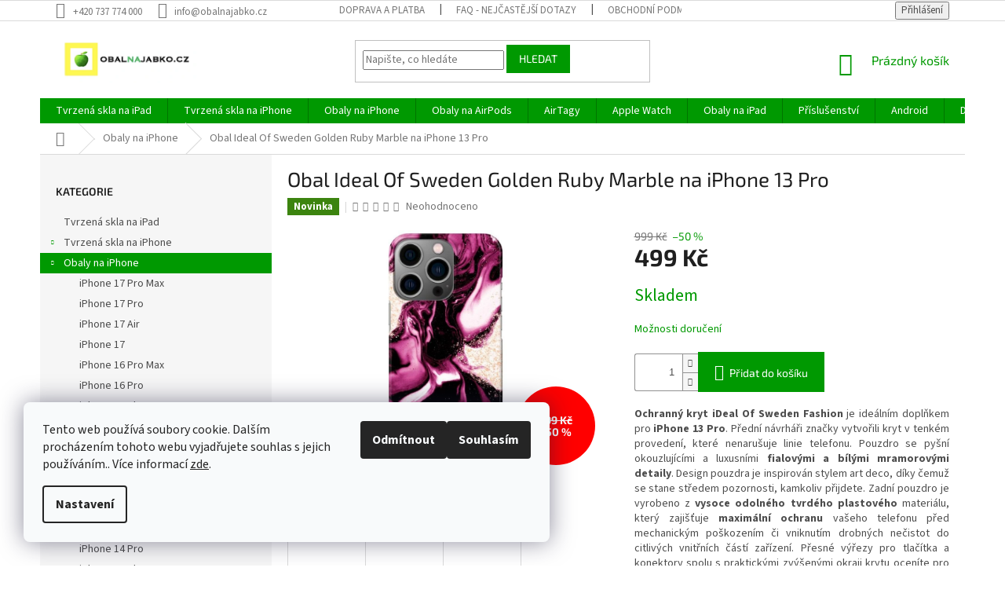

--- FILE ---
content_type: text/html; charset=utf-8
request_url: https://www.obalnajabko.cz/obal-ideal-of-sweden-golden-ruby-marble-na-iphone-13-pro/
body_size: 36753
content:
<!doctype html><html lang="cs" dir="ltr" class="header-background-light external-fonts-loaded"><head><meta charset="utf-8" /><meta name="viewport" content="width=device-width,initial-scale=1" /><title>Obal Ideal Of Sweden Golden Ruby Marble na iPhone 13 Pro jen za 499 Kč ✔️</title><link rel="preconnect" href="https://cdn.myshoptet.com" /><link rel="dns-prefetch" href="https://cdn.myshoptet.com" /><link rel="preload" href="https://cdn.myshoptet.com/prj/dist/master/cms/libs/jquery/jquery-1.11.3.min.js" as="script" /><link href="https://cdn.myshoptet.com/prj/dist/master/cms/templates/frontend_templates/shared/css/font-face/source-sans-3.css" rel="stylesheet"><link href="https://cdn.myshoptet.com/prj/dist/master/cms/templates/frontend_templates/shared/css/font-face/exo-2.css" rel="stylesheet"><link href="https://cdn.myshoptet.com/prj/dist/master/shop/dist/font-shoptet-11.css.62c94c7785ff2cea73b2.css" rel="stylesheet"><script>
dataLayer = [];
dataLayer.push({'shoptet' : {
    "pageId": 714,
    "pageType": "productDetail",
    "currency": "CZK",
    "currencyInfo": {
        "decimalSeparator": ",",
        "exchangeRate": 1,
        "priceDecimalPlaces": 2,
        "symbol": "K\u010d",
        "symbolLeft": 0,
        "thousandSeparator": " "
    },
    "language": "cs",
    "projectId": 236920,
    "product": {
        "id": 10425,
        "guid": "e7860d3e-5b88-11ed-a27f-0cc47a6c9370",
        "hasVariants": false,
        "codes": [
            {
                "code": 10397
            }
        ],
        "code": "10397",
        "name": "Obal Ideal Of Sweden Golden Ruby Marble na iPhone 13 Pro",
        "appendix": "",
        "weight": 0,
        "currentCategory": "Obaly na iPhone",
        "currentCategoryGuid": "cc011942-b540-11e8-a8f6-002590dad85e",
        "defaultCategory": "Obaly na iPhone",
        "defaultCategoryGuid": "cc011942-b540-11e8-a8f6-002590dad85e",
        "currency": "CZK",
        "priceWithVat": 499
    },
    "stocks": [
        {
            "id": "ext",
            "title": "Sklad",
            "isDeliveryPoint": 0,
            "visibleOnEshop": 1
        }
    ],
    "cartInfo": {
        "id": null,
        "freeShipping": false,
        "freeShippingFrom": 999,
        "leftToFreeGift": {
            "formattedPrice": "0 K\u010d",
            "priceLeft": 0
        },
        "freeGift": false,
        "leftToFreeShipping": {
            "priceLeft": 999,
            "dependOnRegion": 0,
            "formattedPrice": "999 K\u010d"
        },
        "discountCoupon": [],
        "getNoBillingShippingPrice": {
            "withoutVat": 0,
            "vat": 0,
            "withVat": 0
        },
        "cartItems": [],
        "taxMode": "ORDINARY"
    },
    "cart": [],
    "customer": {
        "priceRatio": 1,
        "priceListId": 1,
        "groupId": null,
        "registered": false,
        "mainAccount": false
    }
}});
dataLayer.push({'cookie_consent' : {
    "marketing": "denied",
    "analytics": "denied"
}});
document.addEventListener('DOMContentLoaded', function() {
    shoptet.consent.onAccept(function(agreements) {
        if (agreements.length == 0) {
            return;
        }
        dataLayer.push({
            'cookie_consent' : {
                'marketing' : (agreements.includes(shoptet.config.cookiesConsentOptPersonalisation)
                    ? 'granted' : 'denied'),
                'analytics': (agreements.includes(shoptet.config.cookiesConsentOptAnalytics)
                    ? 'granted' : 'denied')
            },
            'event': 'cookie_consent'
        });
    });
});
</script>
<meta property="og:type" content="website"><meta property="og:site_name" content="obalnajabko.cz"><meta property="og:url" content="https://www.obalnajabko.cz/obal-ideal-of-sweden-golden-ruby-marble-na-iphone-13-pro/"><meta property="og:title" content="Obal Ideal Of Sweden Golden Ruby Marble na iPhone 13 Pro jen za 499 Kč ✔️"><meta name="author" content="OBALNAJABKO.CZ"><meta name="web_author" content="Shoptet.cz"><meta name="dcterms.rightsHolder" content="www.obalnajabko.cz"><meta name="robots" content="index,follow"><meta property="og:image" content="https://cdn.myshoptet.com/usr/www.obalnajabko.cz/user/shop/big/10425_ruby-13-pro.jpg?6363d8ce"><meta property="og:description" content="Obal Ideal Of Sweden Golden Ruby Marble na iPhone 13 Pro za bezkonkurenční cenu 499 Kč ✔️ Rychlá doprava nebo vyzvednutí na pobočce. 
Ochranný kryt iDeal Of Sweden Fashion je ideálním doplňkem pro iPhone 13 Pro. Přední návrháři značky vytvořili kryt v tenkém provedení, které nenarušuje linie telefonu. Pouzdro se…"><meta name="description" content="Obal Ideal Of Sweden Golden Ruby Marble na iPhone 13 Pro za bezkonkurenční cenu 499 Kč ✔️ Rychlá doprava nebo vyzvednutí na pobočce. 
Ochranný kryt iDeal Of Sweden Fashion je ideálním doplňkem pro iPhone 13 Pro. Přední návrháři značky vytvořili kryt v tenkém provedení, které nenarušuje linie telefonu. Pouzdro se…"><meta name="google-site-verification" content="wDyRNtDPgfgDcJ_l1ap52dDc6zRRWo_rBw0vUcr-TkA"><meta property="product:price:amount" content="499"><meta property="product:price:currency" content="CZK"><style>:root {--color-primary: #009901;--color-primary-h: 120;--color-primary-s: 100%;--color-primary-l: 30%;--color-primary-hover: #009901;--color-primary-hover-h: 120;--color-primary-hover-s: 100%;--color-primary-hover-l: 30%;--color-secondary: #009901;--color-secondary-h: 120;--color-secondary-s: 100%;--color-secondary-l: 30%;--color-secondary-hover: #ffcb2f;--color-secondary-hover-h: 45;--color-secondary-hover-s: 100%;--color-secondary-hover-l: 59%;--color-tertiary: #009901;--color-tertiary-h: 120;--color-tertiary-s: 100%;--color-tertiary-l: 30%;--color-tertiary-hover: #009901;--color-tertiary-hover-h: 120;--color-tertiary-hover-s: 100%;--color-tertiary-hover-l: 30%;--color-header-background: #ffffff;--template-font: "Source Sans 3";--template-headings-font: "Exo 2";--header-background-url: url("[data-uri]");--cookies-notice-background: #F8FAFB;--cookies-notice-color: #252525;--cookies-notice-button-hover: #27263f;--cookies-notice-link-hover: #3b3a5f;--templates-update-management-preview-mode-content: "Náhled aktualizací šablony je aktivní pro váš prohlížeč."}</style>
    
    <link href="https://cdn.myshoptet.com/prj/dist/master/shop/dist/main-11.less.5a24dcbbdabfd189c152.css" rel="stylesheet" />
        
    <script>var shoptet = shoptet || {};</script>
    <script src="https://cdn.myshoptet.com/prj/dist/master/shop/dist/main-3g-header.js.05f199e7fd2450312de2.js"></script>
<!-- User include --><!-- api 491(143) html code header -->
<link rel="stylesheet" href="https://cdn.myshoptet.com/usr/api2.dklab.cz/user/documents/_doplnky/doprava/236920/30/236920_30.css" type="text/css" /><style>
        :root {
            --dklab-background-color: #000000;
            --dklab-foreground-color: #FFFFFF;
            --dklab-transport-background-color: #FFCB2F;
            --dklab-transport-foreground-color: #000000;
            --dklab-gift-background-color: #FFCB2F;
            --dklab-gift-foreground-color: #000000;
        }</style>
<!-- api 609(257) html code header -->
<link rel="stylesheet" href="https://cdn.myshoptet.com/usr/api2.dklab.cz/user/documents/_doplnky/slider/236920/2/236920_2.css" type="text/css" /><style>
        :root {
        --dklab-slider-color-arrow: #009901;
        --dklab-slider-color-hp-dot: #A4A4A4;
        --dklab-slider-color-hp-dot-active: #009901;
        --dklab-slider-color-l-dot: #A4A4A4;
        --dklab-slider-color-l-dot-active: #009901;
        --dklab-slider-color-c-dot: #FFFFFF;
        --dklab-slider-color-c-dot-active: #009901;
        --dklab-slider-color-c-arrow: #009901;
        --dklab-slider-color-d-dot: #A4A4A4;
        --dklab-slider-color-d-dot-active: #009901;

        }</style>
<!-- service 609(257) html code header -->
<link rel="stylesheet" href="https://cdn.myshoptet.com/usr/api2.dklab.cz/user/documents/css/swiper-bundle.min.css?v=1" />
<!--
<link rel="stylesheet" href="https://cdn.myshoptet.com/usr/api.dklab.cz/user/documents/_doplnky/lightslider/dist/css/lightslider.css?v=5" />
<link rel="stylesheet" href="https://cdn.myshoptet.com/usr/api.dklab.cz/user/documents/_doplnky/sliderplus/src/style.css?v=66" type="text/css" />
<link rel="stylesheet" href="https://cdn.myshoptet.com/usr/api.dklab.cz/user/documents/_doplnky/sliderplus/src/style_fix.css?v=38" type="text/css" />
<style type="text/css">
.dklabSliderplusCarousel.dklabSliderplus-moderni-tmavy .extended-banner-link:hover, .dklabSliderplusCarousel.dklabSliderplus-moderni-svetly .extended-banner-link:hover,
.dklabSliderplusCarousel.dklabSliderplus-box-tmavy .extended-banner-link, .dklabSliderplusCarousel.dklabSliderplus-box-svetly .extended-banner-link{
  background: #009901;
}
</style>
-->

<!-- service 619(267) html code header -->
<link href="https://cdn.myshoptet.com/usr/fvstudio.myshoptet.com/user/documents/addons/cartupsell.min.css?24.11.1" rel="stylesheet">
<!-- service 1108(732) html code header -->
<style>
.faq-item label::before{display: none !important;}
.faq-item label + div{display: none;}
.faq-item input:checked + label + div{display: block;padding: 0 20px;}
.faq-item{border: 1px solid #dadada;margin-bottom: 12px;}
.faq-item label{margin: 0 !important;cursor: pointer;padding: 16px 52px 16px 20px !important;width: 100%;color: #222 !important;background-color: #fff;font-size: 20px;position: relative !important;display: inline-block;}
.faq-item:hover{box-shadow: 0 0 10px rgba(0,0,0,0.1);}
.faq-item label::after{content: "\e911" !important;font-family: shoptet !important;right: 20px;position: absolute !important;line-height: 1 !important;font-size: 14px !important;top: 50% !important;margin-top: -8px;-webkit-transform: rotate(180deg) !important;transform: rotate(180deg) !important;background: none !important;color: #222 !important;left: auto !important;}
.faq-item input:checked + label::after{-webkit-transform: rotate(0deg) !important;transform: rotate(0deg) !important;}
.faq-item:not(.not-last){margin-bottom: 12px;}
.faq-item input{display: none;}

body.template-04 .faq-item label::after {content: "\e620" !important;}
</style>
<!-- project html code header -->
<meta name="facebook-domain-verification" content="hp5z3oh2iv3blmhs08miop76wmr3cd" />


<link rel="apple-touch-icon" sizes="180x180" href="/user/documents/apple-touch-icon.png">
<link rel="icon" type="image/png" sizes="32x32" href="/user/documents/favicon-32x32.png">
<link rel="icon" type="image/png" sizes="16x16" href="/user/documents/favicon-16x16.png">
<link rel="manifest" href="/user/documents/site.webmanifest">
<link rel="mask-icon" href="/user/documents/safari-pinned-tab.svg" color="#5bbad5">
<link rel="shortcut icon" href="/user/documents/favicon.ico">
<meta name="msapplication-TileColor" content="#00a300">
<meta name="msapplication-config" content="/user/documents/browserconfig.xml">
<meta name="theme-color" content="#ffffff">

<style>
.benefitBanner__title { color: green; }
.benefitBanner__data { color: black; }
.flag.flag-discount {background-color: RED; }
.menu-item-1188 {background-color: black; }
</style>
<!-- /User include --><link rel="canonical" href="https://www.obalnajabko.cz/obal-ideal-of-sweden-golden-ruby-marble-na-iphone-13-pro/" />    <!-- Global site tag (gtag.js) - Google Analytics -->
    <script async src="https://www.googletagmanager.com/gtag/js?id=16972262458"></script>
    <script>
        
        window.dataLayer = window.dataLayer || [];
        function gtag(){dataLayer.push(arguments);}
        

                    console.debug('default consent data');

            gtag('consent', 'default', {"ad_storage":"denied","analytics_storage":"denied","ad_user_data":"denied","ad_personalization":"denied","wait_for_update":500});
            dataLayer.push({
                'event': 'default_consent'
            });
        
        gtag('js', new Date());

                gtag('config', 'UA-126688705-1', { 'groups': "UA" });
        
                gtag('config', 'G-1127L6WYJF', {"groups":"GA4","send_page_view":false,"content_group":"productDetail","currency":"CZK","page_language":"cs"});
        
                gtag('config', 'AW-812671819', {"allow_enhanced_conversions":true});
        
                gtag('config', 'AW-16972262458', {"allow_enhanced_conversions":true});
        
        
        
        
                    gtag('event', 'page_view', {"send_to":"GA4","page_language":"cs","content_group":"productDetail","currency":"CZK"});
        
                gtag('set', 'currency', 'CZK');

        gtag('event', 'view_item', {
            "send_to": "UA",
            "items": [
                {
                    "id": "10397",
                    "name": "Obal Ideal Of Sweden Golden Ruby Marble na iPhone 13 Pro",
                    "category": "Obaly na iPhone",
                                                            "price": 499
                }
            ]
        });
        
        
        
        
        
                    gtag('event', 'view_item', {"send_to":"GA4","page_language":"cs","content_group":"productDetail","value":499,"currency":"CZK","items":[{"item_id":"10397","item_name":"Obal Ideal Of Sweden Golden Ruby Marble na iPhone 13 Pro","item_category":"Obaly na iPhone","price":499,"quantity":1,"index":0}]});
        
        
        
        
        
        
        
        document.addEventListener('DOMContentLoaded', function() {
            if (typeof shoptet.tracking !== 'undefined') {
                for (var id in shoptet.tracking.bannersList) {
                    gtag('event', 'view_promotion', {
                        "send_to": "UA",
                        "promotions": [
                            {
                                "id": shoptet.tracking.bannersList[id].id,
                                "name": shoptet.tracking.bannersList[id].name,
                                "position": shoptet.tracking.bannersList[id].position
                            }
                        ]
                    });
                }
            }

            shoptet.consent.onAccept(function(agreements) {
                if (agreements.length !== 0) {
                    console.debug('gtag consent accept');
                    var gtagConsentPayload =  {
                        'ad_storage': agreements.includes(shoptet.config.cookiesConsentOptPersonalisation)
                            ? 'granted' : 'denied',
                        'analytics_storage': agreements.includes(shoptet.config.cookiesConsentOptAnalytics)
                            ? 'granted' : 'denied',
                                                                                                'ad_user_data': agreements.includes(shoptet.config.cookiesConsentOptPersonalisation)
                            ? 'granted' : 'denied',
                        'ad_personalization': agreements.includes(shoptet.config.cookiesConsentOptPersonalisation)
                            ? 'granted' : 'denied',
                        };
                    console.debug('update consent data', gtagConsentPayload);
                    gtag('consent', 'update', gtagConsentPayload);
                    dataLayer.push(
                        { 'event': 'update_consent' }
                    );
                }
            });
        });
    </script>
<script>
    (function(t, r, a, c, k, i, n, g) { t['ROIDataObject'] = k;
    t[k]=t[k]||function(){ (t[k].q=t[k].q||[]).push(arguments) },t[k].c=i;n=r.createElement(a),
    g=r.getElementsByTagName(a)[0];n.async=1;n.src=c;g.parentNode.insertBefore(n,g)
    })(window, document, 'script', '//www.heureka.cz/ocm/sdk.js?source=shoptet&version=2&page=product_detail', 'heureka', 'cz');

    heureka('set_user_consent', 0);
</script>
</head><body class="desktop id-714 in-obaly-na-iphone template-11 type-product type-detail multiple-columns-body columns-3 ums_forms_redesign--off ums_a11y_category_page--on ums_discussion_rating_forms--off ums_flags_display_unification--on ums_a11y_login--on mobile-header-version-0"><noscript>
    <style>
        #header {
            padding-top: 0;
            position: relative !important;
            top: 0;
        }
        .header-navigation {
            position: relative !important;
        }
        .overall-wrapper {
            margin: 0 !important;
        }
        body:not(.ready) {
            visibility: visible !important;
        }
    </style>
    <div class="no-javascript">
        <div class="no-javascript__title">Musíte změnit nastavení vašeho prohlížeče</div>
        <div class="no-javascript__text">Podívejte se na: <a href="https://www.google.com/support/bin/answer.py?answer=23852">Jak povolit JavaScript ve vašem prohlížeči</a>.</div>
        <div class="no-javascript__text">Pokud používáte software na blokování reklam, může být nutné povolit JavaScript z této stránky.</div>
        <div class="no-javascript__text">Děkujeme.</div>
    </div>
</noscript>

        <div id="fb-root"></div>
        <script>
            window.fbAsyncInit = function() {
                FB.init({
                    autoLogAppEvents : true,
                    xfbml            : true,
                    version          : 'v24.0'
                });
            };
        </script>
        <script async defer crossorigin="anonymous" src="https://connect.facebook.net/cs_CZ/sdk.js#xfbml=1&version=v24.0"></script>    <div class="siteCookies siteCookies--left siteCookies--light js-siteCookies" role="dialog" data-testid="cookiesPopup" data-nosnippet>
        <div class="siteCookies__form">
            <div class="siteCookies__content">
                <div class="siteCookies__text">
                    Tento web používá soubory cookie. Dalším procházením tohoto webu vyjadřujete souhlas s jejich používáním.. Více informací <a href="http://www.obalnajabko.cz/podminky-ochrany-osobnich-udaju/" target="\">zde</a>.
                </div>
                <p class="siteCookies__links">
                    <button class="siteCookies__link js-cookies-settings" aria-label="Nastavení cookies" data-testid="cookiesSettings">Nastavení</button>
                </p>
            </div>
            <div class="siteCookies__buttonWrap">
                                    <button class="siteCookies__button js-cookiesConsentSubmit" value="reject" aria-label="Odmítnout cookies" data-testid="buttonCookiesReject">Odmítnout</button>
                                <button class="siteCookies__button js-cookiesConsentSubmit" value="all" aria-label="Přijmout cookies" data-testid="buttonCookiesAccept">Souhlasím</button>
            </div>
        </div>
        <script>
            document.addEventListener("DOMContentLoaded", () => {
                const siteCookies = document.querySelector('.js-siteCookies');
                document.addEventListener("scroll", shoptet.common.throttle(() => {
                    const st = document.documentElement.scrollTop;
                    if (st > 1) {
                        siteCookies.classList.add('siteCookies--scrolled');
                    } else {
                        siteCookies.classList.remove('siteCookies--scrolled');
                    }
                }, 100));
            });
        </script>
    </div>
<a href="#content" class="skip-link sr-only">Přejít na obsah</a><div class="overall-wrapper"><div class="user-action"><div class="container">
    <div class="user-action-in">
                    <div id="login" class="user-action-login popup-widget login-widget" role="dialog" aria-labelledby="loginHeading">
        <div class="popup-widget-inner">
                            <h2 id="loginHeading">Přihlášení k vašemu účtu</h2><div id="customerLogin"><form action="/action/Customer/Login/" method="post" id="formLoginIncluded" class="csrf-enabled formLogin" data-testid="formLogin"><input type="hidden" name="referer" value="" /><div class="form-group"><div class="input-wrapper email js-validated-element-wrapper no-label"><input type="email" name="email" class="form-control" autofocus placeholder="E-mailová adresa (např. jan@novak.cz)" data-testid="inputEmail" autocomplete="email" required /></div></div><div class="form-group"><div class="input-wrapper password js-validated-element-wrapper no-label"><input type="password" name="password" class="form-control" placeholder="Heslo" data-testid="inputPassword" autocomplete="current-password" required /><span class="no-display">Nemůžete vyplnit toto pole</span><input type="text" name="surname" value="" class="no-display" /></div></div><div class="form-group"><div class="login-wrapper"><button type="submit" class="btn btn-secondary btn-text btn-login" data-testid="buttonSubmit">Přihlásit se</button><div class="password-helper"><a href="/registrace/" data-testid="signup" rel="nofollow">Nová registrace</a><a href="/klient/zapomenute-heslo/" rel="nofollow">Zapomenuté heslo</a></div></div></div></form>
</div>                    </div>
    </div>

                            <div id="cart-widget" class="user-action-cart popup-widget cart-widget loader-wrapper" data-testid="popupCartWidget" role="dialog" aria-hidden="true">
    <div class="popup-widget-inner cart-widget-inner place-cart-here">
        <div class="loader-overlay">
            <div class="loader"></div>
        </div>
    </div>

    <div class="cart-widget-button">
        <a href="/kosik/" class="btn btn-conversion" id="continue-order-button" rel="nofollow" data-testid="buttonNextStep">Pokračovat do košíku</a>
    </div>
</div>
            </div>
</div>
</div><div class="top-navigation-bar" data-testid="topNavigationBar">

    <div class="container">

        <div class="top-navigation-contacts">
            <strong>Zákaznická podpora:</strong><a href="tel:+420737774000" class="project-phone" aria-label="Zavolat na +420737774000" data-testid="contactboxPhone"><span>+420 737 774 000</span></a><a href="mailto:info@obalnajabko.cz" class="project-email" data-testid="contactboxEmail"><span>info@obalnajabko.cz</span></a>        </div>

                            <div class="top-navigation-menu">
                <div class="top-navigation-menu-trigger"></div>
                <ul class="top-navigation-bar-menu">
                                            <li class="top-navigation-menu-item-968">
                            <a href="/doprava-a-platba/">Doprava a platba</a>
                        </li>
                                            <li class="top-navigation-menu-item-1092">
                            <a href="/faq-nejcastejsi-dotazy/">FAQ - nejčastější dotazy</a>
                        </li>
                                            <li class="top-navigation-menu-item-39">
                            <a href="/obchodni-podminky/">Obchodní podmínky</a>
                        </li>
                                            <li class="top-navigation-menu-item-691">
                            <a href="/podminky-ochrany-osobnich-udaju/">Ochrana osobních údajů </a>
                        </li>
                                            <li class="top-navigation-menu-item-762">
                            <a href="/vraceni-zbozi/">Vrácení zboží</a>
                        </li>
                                            <li class="top-navigation-menu-item-756">
                            <a href="/reklamacni-rad/">Reklamační řád </a>
                        </li>
                                    </ul>
                <ul class="top-navigation-bar-menu-helper"></ul>
            </div>
        
        <div class="top-navigation-tools">
            <div class="responsive-tools">
                <a href="#" class="toggle-window" data-target="search" aria-label="Hledat" data-testid="linkSearchIcon"></a>
                                                            <a href="#" class="toggle-window" data-target="login"></a>
                                                    <a href="#" class="toggle-window" data-target="navigation" aria-label="Menu" data-testid="hamburgerMenu"></a>
            </div>
                        <button class="top-nav-button top-nav-button-login toggle-window" type="button" data-target="login" aria-haspopup="dialog" aria-controls="login" aria-expanded="false" data-testid="signin"><span>Přihlášení</span></button>        </div>

    </div>

</div>
<header id="header"><div class="container navigation-wrapper">
    <div class="header-top">
        <div class="site-name-wrapper">
            <div class="site-name"><a href="/" data-testid="linkWebsiteLogo"><img src="https://cdn.myshoptet.com/usr/www.obalnajabko.cz/user/logos/print4-logo-1.png" alt="OBALNAJABKO.CZ" fetchpriority="low" /></a></div>        </div>
        <div class="search" itemscope itemtype="https://schema.org/WebSite">
            <meta itemprop="headline" content="Obaly na iPhone"/><meta itemprop="url" content="https://www.obalnajabko.cz"/><meta itemprop="text" content="Obal Ideal Of Sweden Golden Ruby Marble na iPhone 13 Pro za bezkonkurenční cenu 499 Kč ✔️ Rychlá doprava nebo vyzvednutí na pobočce. Ochranný kryt iDeal Of Sweden Fashion&amp;amp;nbsp;je ideálním doplňkem pro&amp;amp;nbsp;iPhone 13 Pro. Přední návrháři značky vytvořili kryt v&amp;amp;nbsp;tenkém provedení, které nenarušuje..."/>            <form action="/action/ProductSearch/prepareString/" method="post"
    id="formSearchForm" class="search-form compact-form js-search-main"
    itemprop="potentialAction" itemscope itemtype="https://schema.org/SearchAction" data-testid="searchForm">
    <fieldset>
        <meta itemprop="target"
            content="https://www.obalnajabko.cz/vyhledavani/?string={string}"/>
        <input type="hidden" name="language" value="cs"/>
        
            
<input
    type="search"
    name="string"
        class="query-input form-control search-input js-search-input"
    placeholder="Napište, co hledáte"
    autocomplete="off"
    required
    itemprop="query-input"
    aria-label="Vyhledávání"
    data-testid="searchInput"
>
            <button type="submit" class="btn btn-default" data-testid="searchBtn">Hledat</button>
        
    </fieldset>
</form>
        </div>
        <div class="navigation-buttons">
                
    <a href="/kosik/" class="btn btn-icon toggle-window cart-count" data-target="cart" data-hover="true" data-redirect="true" data-testid="headerCart" rel="nofollow" aria-haspopup="dialog" aria-expanded="false" aria-controls="cart-widget">
        
                <span class="sr-only">Nákupní košík</span>
        
            <span class="cart-price visible-lg-inline-block" data-testid="headerCartPrice">
                                    Prázdný košík                            </span>
        
    
            </a>
        </div>
    </div>
    <nav id="navigation" aria-label="Hlavní menu" data-collapsible="true"><div class="navigation-in menu"><ul class="menu-level-1" role="menubar" data-testid="headerMenuItems"><li class="menu-item-1253" role="none"><a href="/tvrzena-skla-na-ipad/" data-testid="headerMenuItem" role="menuitem" aria-expanded="false"><b>Tvrzená skla na iPad</b></a></li>
<li class="menu-item-819 ext" role="none"><a href="/tvrzena-skla-na-iphone/" data-testid="headerMenuItem" role="menuitem" aria-haspopup="true" aria-expanded="false"><b>Tvrzená skla na iPhone</b><span class="submenu-arrow"></span></a><ul class="menu-level-2" aria-label="Tvrzená skla na iPhone" tabindex="-1" role="menu"><li class="menu-item-1259" role="none"><a href="/iphone-17-pro-max/" class="menu-image" data-testid="headerMenuItem" tabindex="-1" aria-hidden="true"><img src="data:image/svg+xml,%3Csvg%20width%3D%22140%22%20height%3D%22100%22%20xmlns%3D%22http%3A%2F%2Fwww.w3.org%2F2000%2Fsvg%22%3E%3C%2Fsvg%3E" alt="" aria-hidden="true" width="140" height="100"  data-src="https://cdn.myshoptet.com/usr/www.obalnajabko.cz/user/categories/thumb/iphone17promax.png" fetchpriority="low" /></a><div><a href="/iphone-17-pro-max/" data-testid="headerMenuItem" role="menuitem"><span>iPhone 17 Pro Max</span></a>
                        </div></li><li class="menu-item-1262" role="none"><a href="/iphone-17-pro/" class="menu-image" data-testid="headerMenuItem" tabindex="-1" aria-hidden="true"><img src="data:image/svg+xml,%3Csvg%20width%3D%22140%22%20height%3D%22100%22%20xmlns%3D%22http%3A%2F%2Fwww.w3.org%2F2000%2Fsvg%22%3E%3C%2Fsvg%3E" alt="" aria-hidden="true" width="140" height="100"  data-src="https://cdn.myshoptet.com/usr/www.obalnajabko.cz/user/categories/thumb/iphone17pro.png" fetchpriority="low" /></a><div><a href="/iphone-17-pro/" data-testid="headerMenuItem" role="menuitem"><span>iPhone 17 Pro</span></a>
                        </div></li><li class="menu-item-1268" role="none"><a href="/iphone-17-air/" class="menu-image" data-testid="headerMenuItem" tabindex="-1" aria-hidden="true"><img src="data:image/svg+xml,%3Csvg%20width%3D%22140%22%20height%3D%22100%22%20xmlns%3D%22http%3A%2F%2Fwww.w3.org%2F2000%2Fsvg%22%3E%3C%2Fsvg%3E" alt="" aria-hidden="true" width="140" height="100"  data-src="https://cdn.myshoptet.com/usr/www.obalnajabko.cz/user/categories/thumb/iphone17-1.png" fetchpriority="low" /></a><div><a href="/iphone-17-air/" data-testid="headerMenuItem" role="menuitem"><span>iPhone 17 Air</span></a>
                        </div></li><li class="menu-item-1265" role="none"><a href="/iphone-17/" class="menu-image" data-testid="headerMenuItem" tabindex="-1" aria-hidden="true"><img src="data:image/svg+xml,%3Csvg%20width%3D%22140%22%20height%3D%22100%22%20xmlns%3D%22http%3A%2F%2Fwww.w3.org%2F2000%2Fsvg%22%3E%3C%2Fsvg%3E" alt="" aria-hidden="true" width="140" height="100"  data-src="https://cdn.myshoptet.com/usr/www.obalnajabko.cz/user/categories/thumb/iphone17new.png" fetchpriority="low" /></a><div><a href="/iphone-17/" data-testid="headerMenuItem" role="menuitem"><span>iPhone 17</span></a>
                        </div></li><li class="menu-item-1234" role="none"><a href="/iphone-16-pro-max/" class="menu-image" data-testid="headerMenuItem" tabindex="-1" aria-hidden="true"><img src="data:image/svg+xml,%3Csvg%20width%3D%22140%22%20height%3D%22100%22%20xmlns%3D%22http%3A%2F%2Fwww.w3.org%2F2000%2Fsvg%22%3E%3C%2Fsvg%3E" alt="" aria-hidden="true" width="140" height="100"  data-src="https://cdn.myshoptet.com/usr/www.obalnajabko.cz/user/categories/thumb/iphone_16_pro-1.png" fetchpriority="low" /></a><div><a href="/iphone-16-pro-max/" data-testid="headerMenuItem" role="menuitem"><span>iPhone 16 Pro Max</span></a>
                        </div></li><li class="menu-item-1231" role="none"><a href="/iphone-16-pro/" class="menu-image" data-testid="headerMenuItem" tabindex="-1" aria-hidden="true"><img src="data:image/svg+xml,%3Csvg%20width%3D%22140%22%20height%3D%22100%22%20xmlns%3D%22http%3A%2F%2Fwww.w3.org%2F2000%2Fsvg%22%3E%3C%2Fsvg%3E" alt="" aria-hidden="true" width="140" height="100"  data-src="https://cdn.myshoptet.com/usr/www.obalnajabko.cz/user/categories/thumb/iphone_16_pro-2.png" fetchpriority="low" /></a><div><a href="/iphone-16-pro/" data-testid="headerMenuItem" role="menuitem"><span>iPhone 16 Pro</span></a>
                        </div></li><li class="menu-item-1237" role="none"><a href="/iphone-16-plus/" class="menu-image" data-testid="headerMenuItem" tabindex="-1" aria-hidden="true"><img src="data:image/svg+xml,%3Csvg%20width%3D%22140%22%20height%3D%22100%22%20xmlns%3D%22http%3A%2F%2Fwww.w3.org%2F2000%2Fsvg%22%3E%3C%2Fsvg%3E" alt="" aria-hidden="true" width="140" height="100"  data-src="https://cdn.myshoptet.com/usr/www.obalnajabko.cz/user/categories/thumb/iphone_16-1.jpg" fetchpriority="low" /></a><div><a href="/iphone-16-plus/" data-testid="headerMenuItem" role="menuitem"><span>iPhone 16 Plus</span></a>
                        </div></li><li class="menu-item-1228" role="none"><a href="/iphone-16/" class="menu-image" data-testid="headerMenuItem" tabindex="-1" aria-hidden="true"><img src="data:image/svg+xml,%3Csvg%20width%3D%22140%22%20height%3D%22100%22%20xmlns%3D%22http%3A%2F%2Fwww.w3.org%2F2000%2Fsvg%22%3E%3C%2Fsvg%3E" alt="" aria-hidden="true" width="140" height="100"  data-src="https://cdn.myshoptet.com/usr/www.obalnajabko.cz/user/categories/thumb/iphone_16-2.jpg" fetchpriority="low" /></a><div><a href="/iphone-16/" data-testid="headerMenuItem" role="menuitem"><span>iPhone 16</span></a>
                        </div></li><li class="menu-item-1203" role="none"><a href="/iphone-15-pro-max/" class="menu-image" data-testid="headerMenuItem" tabindex="-1" aria-hidden="true"><img src="data:image/svg+xml,%3Csvg%20width%3D%22140%22%20height%3D%22100%22%20xmlns%3D%22http%3A%2F%2Fwww.w3.org%2F2000%2Fsvg%22%3E%3C%2Fsvg%3E" alt="" aria-hidden="true" width="140" height="100"  data-src="https://cdn.myshoptet.com/usr/www.obalnajabko.cz/user/categories/thumb/iphone_15_pro_max.jpeg" fetchpriority="low" /></a><div><a href="/iphone-15-pro-max/" data-testid="headerMenuItem" role="menuitem"><span>iPhone 15 Pro Max</span></a>
                        </div></li><li class="menu-item-1197" role="none"><a href="/iphone-15-pro/" class="menu-image" data-testid="headerMenuItem" tabindex="-1" aria-hidden="true"><img src="data:image/svg+xml,%3Csvg%20width%3D%22140%22%20height%3D%22100%22%20xmlns%3D%22http%3A%2F%2Fwww.w3.org%2F2000%2Fsvg%22%3E%3C%2Fsvg%3E" alt="" aria-hidden="true" width="140" height="100"  data-src="https://cdn.myshoptet.com/usr/www.obalnajabko.cz/user/categories/thumb/iphone_15_pro-.jpeg" fetchpriority="low" /></a><div><a href="/iphone-15-pro/" data-testid="headerMenuItem" role="menuitem"><span>iPhone 15 Pro</span></a>
                        </div></li><li class="menu-item-1200" role="none"><a href="/iphone-15-plus/" class="menu-image" data-testid="headerMenuItem" tabindex="-1" aria-hidden="true"><img src="data:image/svg+xml,%3Csvg%20width%3D%22140%22%20height%3D%22100%22%20xmlns%3D%22http%3A%2F%2Fwww.w3.org%2F2000%2Fsvg%22%3E%3C%2Fsvg%3E" alt="" aria-hidden="true" width="140" height="100"  data-src="https://cdn.myshoptet.com/usr/www.obalnajabko.cz/user/categories/thumb/iphone_15_plus.jpeg" fetchpriority="low" /></a><div><a href="/iphone-15-plus/" data-testid="headerMenuItem" role="menuitem"><span>iPhone 15 Plus</span></a>
                        </div></li><li class="menu-item-1194" role="none"><a href="/iphone-15/" class="menu-image" data-testid="headerMenuItem" tabindex="-1" aria-hidden="true"><img src="data:image/svg+xml,%3Csvg%20width%3D%22140%22%20height%3D%22100%22%20xmlns%3D%22http%3A%2F%2Fwww.w3.org%2F2000%2Fsvg%22%3E%3C%2Fsvg%3E" alt="" aria-hidden="true" width="140" height="100"  data-src="https://cdn.myshoptet.com/usr/www.obalnajabko.cz/user/categories/thumb/iphone_15.jpeg" fetchpriority="low" /></a><div><a href="/iphone-15/" data-testid="headerMenuItem" role="menuitem"><span>iPhone 15</span></a>
                        </div></li><li class="menu-item-1179" role="none"><a href="/tvrzena-skla-na-iphone-tvrzena-skla-na-iphone-14-pro-max/" class="menu-image" data-testid="headerMenuItem" tabindex="-1" aria-hidden="true"><img src="data:image/svg+xml,%3Csvg%20width%3D%22140%22%20height%3D%22100%22%20xmlns%3D%22http%3A%2F%2Fwww.w3.org%2F2000%2Fsvg%22%3E%3C%2Fsvg%3E" alt="" aria-hidden="true" width="140" height="100"  data-src="https://cdn.myshoptet.com/usr/www.obalnajabko.cz/user/categories/thumb/tempered_glass_14_-3.jpeg" fetchpriority="low" /></a><div><a href="/tvrzena-skla-na-iphone-tvrzena-skla-na-iphone-14-pro-max/" data-testid="headerMenuItem" role="menuitem"><span>iPhone 14 Pro Max</span></a>
                        </div></li><li class="menu-item-1173" role="none"><a href="/tvrzena-skla-na-iphone-tvrzena-skla-na-iphone-14-plus/" class="menu-image" data-testid="headerMenuItem" tabindex="-1" aria-hidden="true"><img src="data:image/svg+xml,%3Csvg%20width%3D%22140%22%20height%3D%22100%22%20xmlns%3D%22http%3A%2F%2Fwww.w3.org%2F2000%2Fsvg%22%3E%3C%2Fsvg%3E" alt="" aria-hidden="true" width="140" height="100"  data-src="https://cdn.myshoptet.com/usr/www.obalnajabko.cz/user/categories/thumb/tempered_glass_14_-1.jpeg" fetchpriority="low" /></a><div><a href="/tvrzena-skla-na-iphone-tvrzena-skla-na-iphone-14-plus/" data-testid="headerMenuItem" role="menuitem"><span>iPhone 14 Plus</span></a>
                        </div></li><li class="menu-item-1176" role="none"><a href="/tvrzena-skla-na-iphone-tvrzena-skla-na-iphone-14-pro/" class="menu-image" data-testid="headerMenuItem" tabindex="-1" aria-hidden="true"><img src="data:image/svg+xml,%3Csvg%20width%3D%22140%22%20height%3D%22100%22%20xmlns%3D%22http%3A%2F%2Fwww.w3.org%2F2000%2Fsvg%22%3E%3C%2Fsvg%3E" alt="" aria-hidden="true" width="140" height="100"  data-src="https://cdn.myshoptet.com/usr/www.obalnajabko.cz/user/categories/thumb/tempered_glass_14_-2.jpeg" fetchpriority="low" /></a><div><a href="/tvrzena-skla-na-iphone-tvrzena-skla-na-iphone-14-pro/" data-testid="headerMenuItem" role="menuitem"><span>iPhone 14 Pro</span></a>
                        </div></li><li class="menu-item-1170" role="none"><a href="/tvrzena-skla-na-iphone-tvrzena-skla-na-iphone-14/" class="menu-image" data-testid="headerMenuItem" tabindex="-1" aria-hidden="true"><img src="data:image/svg+xml,%3Csvg%20width%3D%22140%22%20height%3D%22100%22%20xmlns%3D%22http%3A%2F%2Fwww.w3.org%2F2000%2Fsvg%22%3E%3C%2Fsvg%3E" alt="" aria-hidden="true" width="140" height="100"  data-src="https://cdn.myshoptet.com/usr/www.obalnajabko.cz/user/categories/thumb/tempered_glass_14_.jpeg" fetchpriority="low" /></a><div><a href="/tvrzena-skla-na-iphone-tvrzena-skla-na-iphone-14/" data-testid="headerMenuItem" role="menuitem"><span>iPhone 14</span></a>
                        </div></li><li class="menu-item-1167" role="none"><a href="/tvrzena-skla-na-iphone-tvrzena-skla-na-iphone-13-pro-max/" class="menu-image" data-testid="headerMenuItem" tabindex="-1" aria-hidden="true"><img src="data:image/svg+xml,%3Csvg%20width%3D%22140%22%20height%3D%22100%22%20xmlns%3D%22http%3A%2F%2Fwww.w3.org%2F2000%2Fsvg%22%3E%3C%2Fsvg%3E" alt="" aria-hidden="true" width="140" height="100"  data-src="https://cdn.myshoptet.com/usr/www.obalnajabko.cz/user/categories/thumb/13-3.jpeg" fetchpriority="low" /></a><div><a href="/tvrzena-skla-na-iphone-tvrzena-skla-na-iphone-13-pro-max/" data-testid="headerMenuItem" role="menuitem"><span>iPhone 13 Pro Max</span></a>
                        </div></li><li class="menu-item-1164" role="none"><a href="/tvrzena-skla-na-iphone-tvrzena-skla-na-iphone-13-pro/" class="menu-image" data-testid="headerMenuItem" tabindex="-1" aria-hidden="true"><img src="data:image/svg+xml,%3Csvg%20width%3D%22140%22%20height%3D%22100%22%20xmlns%3D%22http%3A%2F%2Fwww.w3.org%2F2000%2Fsvg%22%3E%3C%2Fsvg%3E" alt="" aria-hidden="true" width="140" height="100"  data-src="https://cdn.myshoptet.com/usr/www.obalnajabko.cz/user/categories/thumb/13-2.jpeg" fetchpriority="low" /></a><div><a href="/tvrzena-skla-na-iphone-tvrzena-skla-na-iphone-13-pro/" data-testid="headerMenuItem" role="menuitem"><span>iPhone 13 Pro</span></a>
                        </div></li><li class="menu-item-1161" role="none"><a href="/tvrzena-skla-na-iphone-tvrzena-skla-na-iphone-13/" class="menu-image" data-testid="headerMenuItem" tabindex="-1" aria-hidden="true"><img src="data:image/svg+xml,%3Csvg%20width%3D%22140%22%20height%3D%22100%22%20xmlns%3D%22http%3A%2F%2Fwww.w3.org%2F2000%2Fsvg%22%3E%3C%2Fsvg%3E" alt="" aria-hidden="true" width="140" height="100"  data-src="https://cdn.myshoptet.com/usr/www.obalnajabko.cz/user/categories/thumb/13-1.jpeg" fetchpriority="low" /></a><div><a href="/tvrzena-skla-na-iphone-tvrzena-skla-na-iphone-13/" data-testid="headerMenuItem" role="menuitem"><span>iPhone 13</span></a>
                        </div></li><li class="menu-item-1158" role="none"><a href="/tvrzena-skla-na-iphone-tvrzena-skla-na-iphone-13-mini/" class="menu-image" data-testid="headerMenuItem" tabindex="-1" aria-hidden="true"><img src="data:image/svg+xml,%3Csvg%20width%3D%22140%22%20height%3D%22100%22%20xmlns%3D%22http%3A%2F%2Fwww.w3.org%2F2000%2Fsvg%22%3E%3C%2Fsvg%3E" alt="" aria-hidden="true" width="140" height="100"  data-src="https://cdn.myshoptet.com/usr/www.obalnajabko.cz/user/categories/thumb/13.jpeg" fetchpriority="low" /></a><div><a href="/tvrzena-skla-na-iphone-tvrzena-skla-na-iphone-13-mini/" data-testid="headerMenuItem" role="menuitem"><span>iPhone 13 mini</span></a>
                        </div></li><li class="menu-item-1155" role="none"><a href="/tvrzena-skla-na-iphone-tvrzena-skla-na-iphone-12-pro-max/" class="menu-image" data-testid="headerMenuItem" tabindex="-1" aria-hidden="true"><img src="data:image/svg+xml,%3Csvg%20width%3D%22140%22%20height%3D%22100%22%20xmlns%3D%22http%3A%2F%2Fwww.w3.org%2F2000%2Fsvg%22%3E%3C%2Fsvg%3E" alt="" aria-hidden="true" width="140" height="100"  data-src="https://cdn.myshoptet.com/usr/www.obalnajabko.cz/user/categories/thumb/12_pro-3.jpeg" fetchpriority="low" /></a><div><a href="/tvrzena-skla-na-iphone-tvrzena-skla-na-iphone-12-pro-max/" data-testid="headerMenuItem" role="menuitem"><span>iPhone 12 Pro Max</span></a>
                        </div></li><li class="menu-item-1152" role="none"><a href="/tvrzena-skla-na-iphone-tvrzena-skla-na-iphone-12-pro/" class="menu-image" data-testid="headerMenuItem" tabindex="-1" aria-hidden="true"><img src="data:image/svg+xml,%3Csvg%20width%3D%22140%22%20height%3D%22100%22%20xmlns%3D%22http%3A%2F%2Fwww.w3.org%2F2000%2Fsvg%22%3E%3C%2Fsvg%3E" alt="" aria-hidden="true" width="140" height="100"  data-src="https://cdn.myshoptet.com/usr/www.obalnajabko.cz/user/categories/thumb/12_pro-1.jpeg" fetchpriority="low" /></a><div><a href="/tvrzena-skla-na-iphone-tvrzena-skla-na-iphone-12-pro/" data-testid="headerMenuItem" role="menuitem"><span>iPhone 12 Pro</span></a>
                        </div></li><li class="menu-item-1149" role="none"><a href="/tvrzena-skla-na-iphone-tvrzena-skla-na-iphone-12/" class="menu-image" data-testid="headerMenuItem" tabindex="-1" aria-hidden="true"><img src="data:image/svg+xml,%3Csvg%20width%3D%22140%22%20height%3D%22100%22%20xmlns%3D%22http%3A%2F%2Fwww.w3.org%2F2000%2Fsvg%22%3E%3C%2Fsvg%3E" alt="" aria-hidden="true" width="140" height="100"  data-src="https://cdn.myshoptet.com/usr/www.obalnajabko.cz/user/categories/thumb/12_pro-2.jpeg" fetchpriority="low" /></a><div><a href="/tvrzena-skla-na-iphone-tvrzena-skla-na-iphone-12/" data-testid="headerMenuItem" role="menuitem"><span>iPhone 12</span></a>
                        </div></li><li class="menu-item-1146" role="none"><a href="/tvrzena-skla-na-iphone-tvrzena-skla-na-iphone-12-mini/" class="menu-image" data-testid="headerMenuItem" tabindex="-1" aria-hidden="true"><img src="data:image/svg+xml,%3Csvg%20width%3D%22140%22%20height%3D%22100%22%20xmlns%3D%22http%3A%2F%2Fwww.w3.org%2F2000%2Fsvg%22%3E%3C%2Fsvg%3E" alt="" aria-hidden="true" width="140" height="100"  data-src="https://cdn.myshoptet.com/usr/www.obalnajabko.cz/user/categories/thumb/12_pro.jpeg" fetchpriority="low" /></a><div><a href="/tvrzena-skla-na-iphone-tvrzena-skla-na-iphone-12-mini/" data-testid="headerMenuItem" role="menuitem"><span>iPhone 12 mini</span></a>
                        </div></li><li class="menu-item-1143" role="none"><a href="/tvrzena-skla-na-iphone-tvrzena-skla-na-iphone-11-pro-max/" class="menu-image" data-testid="headerMenuItem" tabindex="-1" aria-hidden="true"><img src="data:image/svg+xml,%3Csvg%20width%3D%22140%22%20height%3D%22100%22%20xmlns%3D%22http%3A%2F%2Fwww.w3.org%2F2000%2Fsvg%22%3E%3C%2Fsvg%3E" alt="" aria-hidden="true" width="140" height="100"  data-src="https://cdn.myshoptet.com/usr/www.obalnajabko.cz/user/categories/thumb/11_pro_max-3.jpeg" fetchpriority="low" /></a><div><a href="/tvrzena-skla-na-iphone-tvrzena-skla-na-iphone-11-pro-max/" data-testid="headerMenuItem" role="menuitem"><span>iPhone 11 Pro Max</span></a>
                        </div></li><li class="menu-item-1140" role="none"><a href="/tvrzena-skla-na-iphone-tvrzena-skla-na-iphone-11-pro/" class="menu-image" data-testid="headerMenuItem" tabindex="-1" aria-hidden="true"><img src="data:image/svg+xml,%3Csvg%20width%3D%22140%22%20height%3D%22100%22%20xmlns%3D%22http%3A%2F%2Fwww.w3.org%2F2000%2Fsvg%22%3E%3C%2Fsvg%3E" alt="" aria-hidden="true" width="140" height="100"  data-src="https://cdn.myshoptet.com/usr/www.obalnajabko.cz/user/categories/thumb/11_pro_max-2.jpeg" fetchpriority="low" /></a><div><a href="/tvrzena-skla-na-iphone-tvrzena-skla-na-iphone-11-pro/" data-testid="headerMenuItem" role="menuitem"><span>iPhone 11 Pro</span></a>
                        </div></li><li class="menu-item-1137" role="none"><a href="/tvrzena-skla-na-iphone-tvrzena-skla-na-iphone-11/" class="menu-image" data-testid="headerMenuItem" tabindex="-1" aria-hidden="true"><img src="data:image/svg+xml,%3Csvg%20width%3D%22140%22%20height%3D%22100%22%20xmlns%3D%22http%3A%2F%2Fwww.w3.org%2F2000%2Fsvg%22%3E%3C%2Fsvg%3E" alt="" aria-hidden="true" width="140" height="100"  data-src="https://cdn.myshoptet.com/usr/www.obalnajabko.cz/user/categories/thumb/11.jpeg" fetchpriority="low" /></a><div><a href="/tvrzena-skla-na-iphone-tvrzena-skla-na-iphone-11/" data-testid="headerMenuItem" role="menuitem"><span>iPhone 11</span></a>
                        </div></li><li class="menu-item-1134" role="none"><a href="/tvrzena-skla-na-iphone-tvrzena-skla-na-iphone-xr/" class="menu-image" data-testid="headerMenuItem" tabindex="-1" aria-hidden="true"><img src="data:image/svg+xml,%3Csvg%20width%3D%22140%22%20height%3D%22100%22%20xmlns%3D%22http%3A%2F%2Fwww.w3.org%2F2000%2Fsvg%22%3E%3C%2Fsvg%3E" alt="" aria-hidden="true" width="140" height="100"  data-src="https://cdn.myshoptet.com/usr/www.obalnajabko.cz/user/categories/thumb/11-1.jpeg" fetchpriority="low" /></a><div><a href="/tvrzena-skla-na-iphone-tvrzena-skla-na-iphone-xr/" data-testid="headerMenuItem" role="menuitem"><span>iPhone XR</span></a>
                        </div></li><li class="menu-item-1131" role="none"><a href="/tvrzena-skla-na-iphone-tvrzena-skla-na-iphone-xs-max/" class="menu-image" data-testid="headerMenuItem" tabindex="-1" aria-hidden="true"><img src="data:image/svg+xml,%3Csvg%20width%3D%22140%22%20height%3D%22100%22%20xmlns%3D%22http%3A%2F%2Fwww.w3.org%2F2000%2Fsvg%22%3E%3C%2Fsvg%3E" alt="" aria-hidden="true" width="140" height="100"  data-src="https://cdn.myshoptet.com/usr/www.obalnajabko.cz/user/categories/thumb/11_pro_max-1.jpeg" fetchpriority="low" /></a><div><a href="/tvrzena-skla-na-iphone-tvrzena-skla-na-iphone-xs-max/" data-testid="headerMenuItem" role="menuitem"><span>iPhone XS Max</span></a>
                        </div></li><li class="menu-item-1128" role="none"><a href="/tvrzena-skla-na-iphone-tvrzena-skla-na-iphone-x-xs/" class="menu-image" data-testid="headerMenuItem" tabindex="-1" aria-hidden="true"><img src="data:image/svg+xml,%3Csvg%20width%3D%22140%22%20height%3D%22100%22%20xmlns%3D%22http%3A%2F%2Fwww.w3.org%2F2000%2Fsvg%22%3E%3C%2Fsvg%3E" alt="" aria-hidden="true" width="140" height="100"  data-src="https://cdn.myshoptet.com/usr/www.obalnajabko.cz/user/categories/thumb/11_pro_max.jpeg" fetchpriority="low" /></a><div><a href="/tvrzena-skla-na-iphone-tvrzena-skla-na-iphone-x-xs/" data-testid="headerMenuItem" role="menuitem"><span>iPhone X / XS</span></a>
                        </div></li><li class="menu-item-1125" role="none"><a href="/tvrzena-skla-na-iphone-tvrzena-skla-na-iphone-7-plus-8-plus/" class="menu-image" data-testid="headerMenuItem" tabindex="-1" aria-hidden="true"><img src="data:image/svg+xml,%3Csvg%20width%3D%22140%22%20height%3D%22100%22%20xmlns%3D%22http%3A%2F%2Fwww.w3.org%2F2000%2Fsvg%22%3E%3C%2Fsvg%3E" alt="" aria-hidden="true" width="140" height="100"  data-src="https://cdn.myshoptet.com/usr/www.obalnajabko.cz/user/categories/thumb/6_7_plus.jpeg" fetchpriority="low" /></a><div><a href="/tvrzena-skla-na-iphone-tvrzena-skla-na-iphone-7-plus-8-plus/" data-testid="headerMenuItem" role="menuitem"><span>iPhone 7 Plus / 8 Plus</span></a>
                        </div></li><li class="menu-item-1122" role="none"><a href="/tvrzena-skla-na-iphone-tvrzena-skla-na-iphone-7-8-se-2020-se-2022/" class="menu-image" data-testid="headerMenuItem" tabindex="-1" aria-hidden="true"><img src="data:image/svg+xml,%3Csvg%20width%3D%22140%22%20height%3D%22100%22%20xmlns%3D%22http%3A%2F%2Fwww.w3.org%2F2000%2Fsvg%22%3E%3C%2Fsvg%3E" alt="" aria-hidden="true" width="140" height="100"  data-src="https://cdn.myshoptet.com/usr/www.obalnajabko.cz/user/categories/thumb/6_7_plus-3.jpeg" fetchpriority="low" /></a><div><a href="/tvrzena-skla-na-iphone-tvrzena-skla-na-iphone-7-8-se-2020-se-2022/" data-testid="headerMenuItem" role="menuitem"><span>iPhone 7 / 8 / SE 2020 / SE 2022</span></a>
                        </div></li><li class="menu-item-1119" role="none"><a href="/tvrzena-skla-na-iphone-tvrzena-skla-na-iphone-6-plus-6s-plus/" class="menu-image" data-testid="headerMenuItem" tabindex="-1" aria-hidden="true"><img src="data:image/svg+xml,%3Csvg%20width%3D%22140%22%20height%3D%22100%22%20xmlns%3D%22http%3A%2F%2Fwww.w3.org%2F2000%2Fsvg%22%3E%3C%2Fsvg%3E" alt="" aria-hidden="true" width="140" height="100"  data-src="https://cdn.myshoptet.com/usr/www.obalnajabko.cz/user/categories/thumb/6_7_plus-1.jpeg" fetchpriority="low" /></a><div><a href="/tvrzena-skla-na-iphone-tvrzena-skla-na-iphone-6-plus-6s-plus/" data-testid="headerMenuItem" role="menuitem"><span>iPhone 6 Plus / 6S Plus</span></a>
                        </div></li><li class="menu-item-1116" role="none"><a href="/tvrzena-skla-na-iphone-tvrzena-skla-na-iphone-6-6s/" class="menu-image" data-testid="headerMenuItem" tabindex="-1" aria-hidden="true"><img src="data:image/svg+xml,%3Csvg%20width%3D%22140%22%20height%3D%22100%22%20xmlns%3D%22http%3A%2F%2Fwww.w3.org%2F2000%2Fsvg%22%3E%3C%2Fsvg%3E" alt="" aria-hidden="true" width="140" height="100"  data-src="https://cdn.myshoptet.com/usr/www.obalnajabko.cz/user/categories/thumb/6_7_plus-2.jpeg" fetchpriority="low" /></a><div><a href="/tvrzena-skla-na-iphone-tvrzena-skla-na-iphone-6-6s/" data-testid="headerMenuItem" role="menuitem"><span>iPhone 6 / 6S</span></a>
                        </div></li><li class="menu-item-1113" role="none"><a href="/tvrzena-skla-na-iphone-tvrzena-skla-na-iphone-5-5s-se-2016/" class="menu-image" data-testid="headerMenuItem" tabindex="-1" aria-hidden="true"><img src="data:image/svg+xml,%3Csvg%20width%3D%22140%22%20height%3D%22100%22%20xmlns%3D%22http%3A%2F%2Fwww.w3.org%2F2000%2Fsvg%22%3E%3C%2Fsvg%3E" alt="" aria-hidden="true" width="140" height="100"  data-src="https://cdn.myshoptet.com/usr/www.obalnajabko.cz/user/categories/thumb/5_5s.jpeg" fetchpriority="low" /></a><div><a href="/tvrzena-skla-na-iphone-tvrzena-skla-na-iphone-5-5s-se-2016/" data-testid="headerMenuItem" role="menuitem"><span>iPhone 5 / 5S / SE 2016</span></a>
                        </div></li></ul></li>
<li class="menu-item-714 ext" role="none"><a href="/obaly-na-iphone/" class="active" data-testid="headerMenuItem" role="menuitem" aria-haspopup="true" aria-expanded="false"><b>Obaly na iPhone</b><span class="submenu-arrow"></span></a><ul class="menu-level-2" aria-label="Obaly na iPhone" tabindex="-1" role="menu"><li class="menu-item-1271" role="none"><a href="/iphone-17-pro-max-2/" class="menu-image" data-testid="headerMenuItem" tabindex="-1" aria-hidden="true"><img src="data:image/svg+xml,%3Csvg%20width%3D%22140%22%20height%3D%22100%22%20xmlns%3D%22http%3A%2F%2Fwww.w3.org%2F2000%2Fsvg%22%3E%3C%2Fsvg%3E" alt="" aria-hidden="true" width="140" height="100"  data-src="https://cdn.myshoptet.com/usr/www.obalnajabko.cz/user/categories/thumb/iphone17promax-1.png" fetchpriority="low" /></a><div><a href="/iphone-17-pro-max-2/" data-testid="headerMenuItem" role="menuitem"><span>iPhone 17 Pro Max</span></a>
                        </div></li><li class="menu-item-1274" role="none"><a href="/iphone-17-pro-2/" class="menu-image" data-testid="headerMenuItem" tabindex="-1" aria-hidden="true"><img src="data:image/svg+xml,%3Csvg%20width%3D%22140%22%20height%3D%22100%22%20xmlns%3D%22http%3A%2F%2Fwww.w3.org%2F2000%2Fsvg%22%3E%3C%2Fsvg%3E" alt="" aria-hidden="true" width="140" height="100"  data-src="https://cdn.myshoptet.com/usr/www.obalnajabko.cz/user/categories/thumb/iphone17pro-1.png" fetchpriority="low" /></a><div><a href="/iphone-17-pro-2/" data-testid="headerMenuItem" role="menuitem"><span>iPhone 17 Pro</span></a>
                        </div></li><li class="menu-item-1280" role="none"><a href="/iphone-17-air-2/" class="menu-image" data-testid="headerMenuItem" tabindex="-1" aria-hidden="true"><img src="data:image/svg+xml,%3Csvg%20width%3D%22140%22%20height%3D%22100%22%20xmlns%3D%22http%3A%2F%2Fwww.w3.org%2F2000%2Fsvg%22%3E%3C%2Fsvg%3E" alt="" aria-hidden="true" width="140" height="100"  data-src="https://cdn.myshoptet.com/usr/www.obalnajabko.cz/user/categories/thumb/iphone17.png" fetchpriority="low" /></a><div><a href="/iphone-17-air-2/" data-testid="headerMenuItem" role="menuitem"><span>iPhone 17 Air</span></a>
                        </div></li><li class="menu-item-1277" role="none"><a href="/iphone-17-2/" class="menu-image" data-testid="headerMenuItem" tabindex="-1" aria-hidden="true"><img src="data:image/svg+xml,%3Csvg%20width%3D%22140%22%20height%3D%22100%22%20xmlns%3D%22http%3A%2F%2Fwww.w3.org%2F2000%2Fsvg%22%3E%3C%2Fsvg%3E" alt="" aria-hidden="true" width="140" height="100"  data-src="https://cdn.myshoptet.com/usr/www.obalnajabko.cz/user/categories/thumb/iphone17new-1.png" fetchpriority="low" /></a><div><a href="/iphone-17-2/" data-testid="headerMenuItem" role="menuitem"><span>iPhone 17</span></a>
                        </div></li><li class="menu-item-1249" role="none"><a href="/iphone-16-pro-max-2/" class="menu-image" data-testid="headerMenuItem" tabindex="-1" aria-hidden="true"><img src="data:image/svg+xml,%3Csvg%20width%3D%22140%22%20height%3D%22100%22%20xmlns%3D%22http%3A%2F%2Fwww.w3.org%2F2000%2Fsvg%22%3E%3C%2Fsvg%3E" alt="" aria-hidden="true" width="140" height="100"  data-src="https://cdn.myshoptet.com/usr/www.obalnajabko.cz/user/categories/thumb/iphone_16_pro.png" fetchpriority="low" /></a><div><a href="/iphone-16-pro-max-2/" data-testid="headerMenuItem" role="menuitem"><span>iPhone 16 Pro Max</span></a>
                        </div></li><li class="menu-item-1246" role="none"><a href="/iphone-16-pro-2/" class="menu-image" data-testid="headerMenuItem" tabindex="-1" aria-hidden="true"><img src="data:image/svg+xml,%3Csvg%20width%3D%22140%22%20height%3D%22100%22%20xmlns%3D%22http%3A%2F%2Fwww.w3.org%2F2000%2Fsvg%22%3E%3C%2Fsvg%3E" alt="" aria-hidden="true" width="140" height="100"  data-src="https://cdn.myshoptet.com/usr/www.obalnajabko.cz/user/categories/thumb/iphone_16_pro.png" fetchpriority="low" /></a><div><a href="/iphone-16-pro-2/" data-testid="headerMenuItem" role="menuitem"><span>iPhone 16 Pro</span></a>
                        </div></li><li class="menu-item-1243" role="none"><a href="/iphone-16-plus-2/" class="menu-image" data-testid="headerMenuItem" tabindex="-1" aria-hidden="true"><img src="data:image/svg+xml,%3Csvg%20width%3D%22140%22%20height%3D%22100%22%20xmlns%3D%22http%3A%2F%2Fwww.w3.org%2F2000%2Fsvg%22%3E%3C%2Fsvg%3E" alt="" aria-hidden="true" width="140" height="100"  data-src="https://cdn.myshoptet.com/usr/www.obalnajabko.cz/user/categories/thumb/iphone_16.jpg" fetchpriority="low" /></a><div><a href="/iphone-16-plus-2/" data-testid="headerMenuItem" role="menuitem"><span>iPhone 16 Plus</span></a>
                        </div></li><li class="menu-item-1240" role="none"><a href="/iphone-16-2/" class="menu-image" data-testid="headerMenuItem" tabindex="-1" aria-hidden="true"><img src="data:image/svg+xml,%3Csvg%20width%3D%22140%22%20height%3D%22100%22%20xmlns%3D%22http%3A%2F%2Fwww.w3.org%2F2000%2Fsvg%22%3E%3C%2Fsvg%3E" alt="" aria-hidden="true" width="140" height="100"  data-src="https://cdn.myshoptet.com/usr/www.obalnajabko.cz/user/categories/thumb/iphone_16.jpg" fetchpriority="low" /></a><div><a href="/iphone-16-2/" data-testid="headerMenuItem" role="menuitem"><span>iPhone 16</span></a>
                        </div></li><li class="menu-item-1215" role="none"><a href="/iphone-15-pro-max-2/" class="menu-image" data-testid="headerMenuItem" tabindex="-1" aria-hidden="true"><img src="data:image/svg+xml,%3Csvg%20width%3D%22140%22%20height%3D%22100%22%20xmlns%3D%22http%3A%2F%2Fwww.w3.org%2F2000%2Fsvg%22%3E%3C%2Fsvg%3E" alt="" aria-hidden="true" width="140" height="100"  data-src="https://cdn.myshoptet.com/usr/www.obalnajabko.cz/user/categories/thumb/15_pro_max.jpeg" fetchpriority="low" /></a><div><a href="/iphone-15-pro-max-2/" data-testid="headerMenuItem" role="menuitem"><span>iPhone 15 Pro Max</span></a>
                        </div></li><li class="menu-item-1209" role="none"><a href="/iphone-15-pro-2/" class="menu-image" data-testid="headerMenuItem" tabindex="-1" aria-hidden="true"><img src="data:image/svg+xml,%3Csvg%20width%3D%22140%22%20height%3D%22100%22%20xmlns%3D%22http%3A%2F%2Fwww.w3.org%2F2000%2Fsvg%22%3E%3C%2Fsvg%3E" alt="" aria-hidden="true" width="140" height="100"  data-src="https://cdn.myshoptet.com/usr/www.obalnajabko.cz/user/categories/thumb/15_pro.jpeg" fetchpriority="low" /></a><div><a href="/iphone-15-pro-2/" data-testid="headerMenuItem" role="menuitem"><span>iPhone 15 Pro</span></a>
                        </div></li><li class="menu-item-1212" role="none"><a href="/iphone-15-plus-2/" class="menu-image" data-testid="headerMenuItem" tabindex="-1" aria-hidden="true"><img src="data:image/svg+xml,%3Csvg%20width%3D%22140%22%20height%3D%22100%22%20xmlns%3D%22http%3A%2F%2Fwww.w3.org%2F2000%2Fsvg%22%3E%3C%2Fsvg%3E" alt="" aria-hidden="true" width="140" height="100"  data-src="https://cdn.myshoptet.com/usr/www.obalnajabko.cz/user/categories/thumb/15_plus.jpeg" fetchpriority="low" /></a><div><a href="/iphone-15-plus-2/" data-testid="headerMenuItem" role="menuitem"><span>iPhone 15 Plus</span></a>
                        </div></li><li class="menu-item-1206" role="none"><a href="/iphone-15-2/" class="menu-image" data-testid="headerMenuItem" tabindex="-1" aria-hidden="true"><img src="data:image/svg+xml,%3Csvg%20width%3D%22140%22%20height%3D%22100%22%20xmlns%3D%22http%3A%2F%2Fwww.w3.org%2F2000%2Fsvg%22%3E%3C%2Fsvg%3E" alt="" aria-hidden="true" width="140" height="100"  data-src="https://cdn.myshoptet.com/usr/www.obalnajabko.cz/user/categories/thumb/15.jpeg" fetchpriority="low" /></a><div><a href="/iphone-15-2/" data-testid="headerMenuItem" role="menuitem"><span>iPhone 15</span></a>
                        </div></li><li class="menu-item-1107" role="none"><a href="/iphone-14-pro-max/" class="menu-image" data-testid="headerMenuItem" tabindex="-1" aria-hidden="true"><img src="data:image/svg+xml,%3Csvg%20width%3D%22140%22%20height%3D%22100%22%20xmlns%3D%22http%3A%2F%2Fwww.w3.org%2F2000%2Fsvg%22%3E%3C%2Fsvg%3E" alt="" aria-hidden="true" width="140" height="100"  data-src="https://cdn.myshoptet.com/usr/www.obalnajabko.cz/user/categories/thumb/14_pro_max.jpeg" fetchpriority="low" /></a><div><a href="/iphone-14-pro-max/" data-testid="headerMenuItem" role="menuitem"><span>iPhone 14 Pro Max</span></a>
                        </div></li><li class="menu-item-1104" role="none"><a href="/iphone-14-pro/" class="menu-image" data-testid="headerMenuItem" tabindex="-1" aria-hidden="true"><img src="data:image/svg+xml,%3Csvg%20width%3D%22140%22%20height%3D%22100%22%20xmlns%3D%22http%3A%2F%2Fwww.w3.org%2F2000%2Fsvg%22%3E%3C%2Fsvg%3E" alt="" aria-hidden="true" width="140" height="100"  data-src="https://cdn.myshoptet.com/usr/www.obalnajabko.cz/user/categories/thumb/14_pro.jpeg" fetchpriority="low" /></a><div><a href="/iphone-14-pro/" data-testid="headerMenuItem" role="menuitem"><span>iPhone 14 Pro</span></a>
                        </div></li><li class="menu-item-1101" role="none"><a href="/iphone-14-plus/" class="menu-image" data-testid="headerMenuItem" tabindex="-1" aria-hidden="true"><img src="data:image/svg+xml,%3Csvg%20width%3D%22140%22%20height%3D%22100%22%20xmlns%3D%22http%3A%2F%2Fwww.w3.org%2F2000%2Fsvg%22%3E%3C%2Fsvg%3E" alt="" aria-hidden="true" width="140" height="100"  data-src="https://cdn.myshoptet.com/usr/www.obalnajabko.cz/user/categories/thumb/iphone_14_plus.jpeg" fetchpriority="low" /></a><div><a href="/iphone-14-plus/" data-testid="headerMenuItem" role="menuitem"><span>iPhone 14 Plus</span></a>
                        </div></li><li class="menu-item-1098" role="none"><a href="/iphone-14/" class="menu-image" data-testid="headerMenuItem" tabindex="-1" aria-hidden="true"><img src="data:image/svg+xml,%3Csvg%20width%3D%22140%22%20height%3D%22100%22%20xmlns%3D%22http%3A%2F%2Fwww.w3.org%2F2000%2Fsvg%22%3E%3C%2Fsvg%3E" alt="" aria-hidden="true" width="140" height="100"  data-src="https://cdn.myshoptet.com/usr/www.obalnajabko.cz/user/categories/thumb/iphone_14.jpeg" fetchpriority="low" /></a><div><a href="/iphone-14/" data-testid="headerMenuItem" role="menuitem"><span>iPhone 14</span></a>
                        </div></li><li class="menu-item-1057" role="none"><a href="/iphone-13-pro-max/" class="menu-image" data-testid="headerMenuItem" tabindex="-1" aria-hidden="true"><img src="data:image/svg+xml,%3Csvg%20width%3D%22140%22%20height%3D%22100%22%20xmlns%3D%22http%3A%2F%2Fwww.w3.org%2F2000%2Fsvg%22%3E%3C%2Fsvg%3E" alt="" aria-hidden="true" width="140" height="100"  data-src="https://cdn.myshoptet.com/usr/www.obalnajabko.cz/user/categories/thumb/iphone_13_pro_max.jpg" fetchpriority="low" /></a><div><a href="/iphone-13-pro-max/" data-testid="headerMenuItem" role="menuitem"><span>iPhone 13 Pro Max</span></a>
                        </div></li><li class="menu-item-1054" role="none"><a href="/iphone-13-pro/" class="menu-image" data-testid="headerMenuItem" tabindex="-1" aria-hidden="true"><img src="data:image/svg+xml,%3Csvg%20width%3D%22140%22%20height%3D%22100%22%20xmlns%3D%22http%3A%2F%2Fwww.w3.org%2F2000%2Fsvg%22%3E%3C%2Fsvg%3E" alt="" aria-hidden="true" width="140" height="100"  data-src="https://cdn.myshoptet.com/usr/www.obalnajabko.cz/user/categories/thumb/iphone_13_pro.jpg" fetchpriority="low" /></a><div><a href="/iphone-13-pro/" data-testid="headerMenuItem" role="menuitem"><span>iPhone 13 Pro</span></a>
                        </div></li><li class="menu-item-1051" role="none"><a href="/iphone-13/" class="menu-image" data-testid="headerMenuItem" tabindex="-1" aria-hidden="true"><img src="data:image/svg+xml,%3Csvg%20width%3D%22140%22%20height%3D%22100%22%20xmlns%3D%22http%3A%2F%2Fwww.w3.org%2F2000%2Fsvg%22%3E%3C%2Fsvg%3E" alt="" aria-hidden="true" width="140" height="100"  data-src="https://cdn.myshoptet.com/usr/www.obalnajabko.cz/user/categories/thumb/iphone_13.jpg" fetchpriority="low" /></a><div><a href="/iphone-13/" data-testid="headerMenuItem" role="menuitem"><span>iPhone 13</span></a>
                        </div></li><li class="menu-item-1048" role="none"><a href="/iphone-13-mini/" class="menu-image" data-testid="headerMenuItem" tabindex="-1" aria-hidden="true"><img src="data:image/svg+xml,%3Csvg%20width%3D%22140%22%20height%3D%22100%22%20xmlns%3D%22http%3A%2F%2Fwww.w3.org%2F2000%2Fsvg%22%3E%3C%2Fsvg%3E" alt="" aria-hidden="true" width="140" height="100"  data-src="https://cdn.myshoptet.com/usr/www.obalnajabko.cz/user/categories/thumb/iphone_13_mini.jpg" fetchpriority="low" /></a><div><a href="/iphone-13-mini/" data-testid="headerMenuItem" role="menuitem"><span>iPhone 13 mini</span></a>
                        </div></li><li class="menu-item-980" role="none"><a href="/iphone-12-pro-max/" class="menu-image" data-testid="headerMenuItem" tabindex="-1" aria-hidden="true"><img src="data:image/svg+xml,%3Csvg%20width%3D%22140%22%20height%3D%22100%22%20xmlns%3D%22http%3A%2F%2Fwww.w3.org%2F2000%2Fsvg%22%3E%3C%2Fsvg%3E" alt="" aria-hidden="true" width="140" height="100"  data-src="https://cdn.myshoptet.com/usr/www.obalnajabko.cz/user/categories/thumb/iphone_12_pro_max.jpg" fetchpriority="low" /></a><div><a href="/iphone-12-pro-max/" data-testid="headerMenuItem" role="menuitem"><span>iPhone 12 Pro Max</span></a>
                        </div></li><li class="menu-item-941" role="none"><a href="/iphone-12-pro/" class="menu-image" data-testid="headerMenuItem" tabindex="-1" aria-hidden="true"><img src="data:image/svg+xml,%3Csvg%20width%3D%22140%22%20height%3D%22100%22%20xmlns%3D%22http%3A%2F%2Fwww.w3.org%2F2000%2Fsvg%22%3E%3C%2Fsvg%3E" alt="" aria-hidden="true" width="140" height="100"  data-src="https://cdn.myshoptet.com/usr/www.obalnajabko.cz/user/categories/thumb/iphone_12_pro.jpg" fetchpriority="low" /></a><div><a href="/iphone-12-pro/" data-testid="headerMenuItem" role="menuitem"><span>iPhone 12 Pro</span></a>
                        </div></li><li class="menu-item-1063" role="none"><a href="/iphone-12/" class="menu-image" data-testid="headerMenuItem" tabindex="-1" aria-hidden="true"><img src="data:image/svg+xml,%3Csvg%20width%3D%22140%22%20height%3D%22100%22%20xmlns%3D%22http%3A%2F%2Fwww.w3.org%2F2000%2Fsvg%22%3E%3C%2Fsvg%3E" alt="" aria-hidden="true" width="140" height="100"  data-src="https://cdn.myshoptet.com/usr/www.obalnajabko.cz/user/categories/thumb/iphone_12-1.jpg" fetchpriority="low" /></a><div><a href="/iphone-12/" data-testid="headerMenuItem" role="menuitem"><span>iPhone 12</span></a>
                        </div></li><li class="menu-item-974" role="none"><a href="/iphone-12-mini/" class="menu-image" data-testid="headerMenuItem" tabindex="-1" aria-hidden="true"><img src="data:image/svg+xml,%3Csvg%20width%3D%22140%22%20height%3D%22100%22%20xmlns%3D%22http%3A%2F%2Fwww.w3.org%2F2000%2Fsvg%22%3E%3C%2Fsvg%3E" alt="" aria-hidden="true" width="140" height="100"  data-src="https://cdn.myshoptet.com/usr/www.obalnajabko.cz/user/categories/thumb/iphone_12_mini.jpg" fetchpriority="low" /></a><div><a href="/iphone-12-mini/" data-testid="headerMenuItem" role="menuitem"><span>iPhone 12 mini</span></a>
                        </div></li><li class="menu-item-911" role="none"><a href="/iphone-11-pro-max/" class="menu-image" data-testid="headerMenuItem" tabindex="-1" aria-hidden="true"><img src="data:image/svg+xml,%3Csvg%20width%3D%22140%22%20height%3D%22100%22%20xmlns%3D%22http%3A%2F%2Fwww.w3.org%2F2000%2Fsvg%22%3E%3C%2Fsvg%3E" alt="" aria-hidden="true" width="140" height="100"  data-src="https://cdn.myshoptet.com/usr/www.obalnajabko.cz/user/categories/thumb/iphone_pro_max.jpg" fetchpriority="low" /></a><div><a href="/iphone-11-pro-max/" data-testid="headerMenuItem" role="menuitem"><span>iPhone 11 Pro Max</span></a>
                        </div></li><li class="menu-item-905" role="none"><a href="/iphone-11-pro/" class="menu-image" data-testid="headerMenuItem" tabindex="-1" aria-hidden="true"><img src="data:image/svg+xml,%3Csvg%20width%3D%22140%22%20height%3D%22100%22%20xmlns%3D%22http%3A%2F%2Fwww.w3.org%2F2000%2Fsvg%22%3E%3C%2Fsvg%3E" alt="" aria-hidden="true" width="140" height="100"  data-src="https://cdn.myshoptet.com/usr/www.obalnajabko.cz/user/categories/thumb/iphone_pro.png" fetchpriority="low" /></a><div><a href="/iphone-11-pro/" data-testid="headerMenuItem" role="menuitem"><span>iPhone 11 Pro</span></a>
                        </div></li><li class="menu-item-902" role="none"><a href="/iphone-11/" class="menu-image" data-testid="headerMenuItem" tabindex="-1" aria-hidden="true"><img src="data:image/svg+xml,%3Csvg%20width%3D%22140%22%20height%3D%22100%22%20xmlns%3D%22http%3A%2F%2Fwww.w3.org%2F2000%2Fsvg%22%3E%3C%2Fsvg%3E" alt="" aria-hidden="true" width="140" height="100"  data-src="https://cdn.myshoptet.com/usr/www.obalnajabko.cz/user/categories/thumb/iphone_11.jpg" fetchpriority="low" /></a><div><a href="/iphone-11/" data-testid="headerMenuItem" role="menuitem"><span>iPhone 11</span></a>
                        </div></li><li class="menu-item-855" role="none"><a href="/iphone-xr/" class="menu-image" data-testid="headerMenuItem" tabindex="-1" aria-hidden="true"><img src="data:image/svg+xml,%3Csvg%20width%3D%22140%22%20height%3D%22100%22%20xmlns%3D%22http%3A%2F%2Fwww.w3.org%2F2000%2Fsvg%22%3E%3C%2Fsvg%3E" alt="" aria-hidden="true" width="140" height="100"  data-src="https://cdn.myshoptet.com/usr/www.obalnajabko.cz/user/categories/thumb/obrazek.jpg" fetchpriority="low" /></a><div><a href="/iphone-xr/" data-testid="headerMenuItem" role="menuitem"><span>iPhone XR</span></a>
                        </div></li><li class="menu-item-858" role="none"><a href="/iphone-xs-max/" class="menu-image" data-testid="headerMenuItem" tabindex="-1" aria-hidden="true"><img src="data:image/svg+xml,%3Csvg%20width%3D%22140%22%20height%3D%22100%22%20xmlns%3D%22http%3A%2F%2Fwww.w3.org%2F2000%2Fsvg%22%3E%3C%2Fsvg%3E" alt="" aria-hidden="true" width="140" height="100"  data-src="https://cdn.myshoptet.com/usr/www.obalnajabko.cz/user/categories/thumb/iphone_xs_max.jpg" fetchpriority="low" /></a><div><a href="/iphone-xs-max/" data-testid="headerMenuItem" role="menuitem"><span>iPhone XS Max</span></a>
                        </div></li><li class="menu-item-732" role="none"><a href="/iphone-x-xs/" class="menu-image" data-testid="headerMenuItem" tabindex="-1" aria-hidden="true"><img src="data:image/svg+xml,%3Csvg%20width%3D%22140%22%20height%3D%22100%22%20xmlns%3D%22http%3A%2F%2Fwww.w3.org%2F2000%2Fsvg%22%3E%3C%2Fsvg%3E" alt="" aria-hidden="true" width="140" height="100"  data-src="https://cdn.myshoptet.com/usr/www.obalnajabko.cz/user/categories/thumb/iphonex.jpg" fetchpriority="low" /></a><div><a href="/iphone-x-xs/" data-testid="headerMenuItem" role="menuitem"><span>iPhone X / XS</span></a>
                        </div></li><li class="menu-item-729" role="none"><a href="/iphone-7-plus-8-plus/" class="menu-image" data-testid="headerMenuItem" tabindex="-1" aria-hidden="true"><img src="data:image/svg+xml,%3Csvg%20width%3D%22140%22%20height%3D%22100%22%20xmlns%3D%22http%3A%2F%2Fwww.w3.org%2F2000%2Fsvg%22%3E%3C%2Fsvg%3E" alt="" aria-hidden="true" width="140" height="100"  data-src="https://cdn.myshoptet.com/usr/www.obalnajabko.cz/user/categories/thumb/iphone7plus.jpg" fetchpriority="low" /></a><div><a href="/iphone-7-plus-8-plus/" data-testid="headerMenuItem" role="menuitem"><span>iPhone 7 Plus / 8 Plus</span></a>
                        </div></li><li class="menu-item-726" role="none"><a href="/iphone-7-8-se-2020-se-2022/" class="menu-image" data-testid="headerMenuItem" tabindex="-1" aria-hidden="true"><img src="data:image/svg+xml,%3Csvg%20width%3D%22140%22%20height%3D%22100%22%20xmlns%3D%22http%3A%2F%2Fwww.w3.org%2F2000%2Fsvg%22%3E%3C%2Fsvg%3E" alt="" aria-hidden="true" width="140" height="100"  data-src="https://cdn.myshoptet.com/usr/www.obalnajabko.cz/user/categories/thumb/iphone8.jpg" fetchpriority="low" /></a><div><a href="/iphone-7-8-se-2020-se-2022/" data-testid="headerMenuItem" role="menuitem"><span>iPhone 7 / 8 / SE 2020 / SE 2022</span></a>
                        </div></li><li class="menu-item-723" role="none"><a href="/iphone-6-plus-6s-plus/" class="menu-image" data-testid="headerMenuItem" tabindex="-1" aria-hidden="true"><img src="data:image/svg+xml,%3Csvg%20width%3D%22140%22%20height%3D%22100%22%20xmlns%3D%22http%3A%2F%2Fwww.w3.org%2F2000%2Fsvg%22%3E%3C%2Fsvg%3E" alt="" aria-hidden="true" width="140" height="100"  data-src="https://cdn.myshoptet.com/usr/www.obalnajabko.cz/user/categories/thumb/iphone6splus.jpg" fetchpriority="low" /></a><div><a href="/iphone-6-plus-6s-plus/" data-testid="headerMenuItem" role="menuitem"><span>iPhone 6 Plus / 6S Plus</span></a>
                        </div></li><li class="menu-item-720" role="none"><a href="/iphone-6-6s/" class="menu-image" data-testid="headerMenuItem" tabindex="-1" aria-hidden="true"><img src="data:image/svg+xml,%3Csvg%20width%3D%22140%22%20height%3D%22100%22%20xmlns%3D%22http%3A%2F%2Fwww.w3.org%2F2000%2Fsvg%22%3E%3C%2Fsvg%3E" alt="" aria-hidden="true" width="140" height="100"  data-src="https://cdn.myshoptet.com/usr/www.obalnajabko.cz/user/categories/thumb/iphone6.jpg" fetchpriority="low" /></a><div><a href="/iphone-6-6s/" data-testid="headerMenuItem" role="menuitem"><span>iPhone 6 / 6S</span></a>
                        </div></li></ul></li>
<li class="menu-item-1087 ext" role="none"><a href="/obaly-na-airpods-2/" data-testid="headerMenuItem" role="menuitem" aria-haspopup="true" aria-expanded="false"><b>Obaly na AirPods</b><span class="submenu-arrow"></span></a><ul class="menu-level-2" aria-label="Obaly na AirPods" tabindex="-1" role="menu"><li class="menu-item-897" role="none"><a href="/obaly-na-airpods-1-2/" class="menu-image" data-testid="headerMenuItem" tabindex="-1" aria-hidden="true"><img src="data:image/svg+xml,%3Csvg%20width%3D%22140%22%20height%3D%22100%22%20xmlns%3D%22http%3A%2F%2Fwww.w3.org%2F2000%2Fsvg%22%3E%3C%2Fsvg%3E" alt="" aria-hidden="true" width="140" height="100"  data-src="https://cdn.myshoptet.com/usr/www.obalnajabko.cz/user/categories/thumb/airpody.jpg" fetchpriority="low" /></a><div><a href="/obaly-na-airpods-1-2/" data-testid="headerMenuItem" role="menuitem"><span>Obaly na Airpods 1/2</span></a>
                        </div></li><li class="menu-item-914" role="none"><a href="/obaly-na-airpods-pro/" class="menu-image" data-testid="headerMenuItem" tabindex="-1" aria-hidden="true"><img src="data:image/svg+xml,%3Csvg%20width%3D%22140%22%20height%3D%22100%22%20xmlns%3D%22http%3A%2F%2Fwww.w3.org%2F2000%2Fsvg%22%3E%3C%2Fsvg%3E" alt="" aria-hidden="true" width="140" height="100"  data-src="https://cdn.myshoptet.com/usr/www.obalnajabko.cz/user/categories/thumb/airpods_pro.jpg" fetchpriority="low" /></a><div><a href="/obaly-na-airpods-pro/" data-testid="headerMenuItem" role="menuitem"><span>Obaly na Airpods Pro</span></a>
                        </div></li><li class="menu-item-1090" role="none"><a href="/obaly-na-airpods-3/" class="menu-image" data-testid="headerMenuItem" tabindex="-1" aria-hidden="true"><img src="data:image/svg+xml,%3Csvg%20width%3D%22140%22%20height%3D%22100%22%20xmlns%3D%22http%3A%2F%2Fwww.w3.org%2F2000%2Fsvg%22%3E%3C%2Fsvg%3E" alt="" aria-hidden="true" width="140" height="100"  data-src="https://cdn.myshoptet.com/usr/www.obalnajabko.cz/user/categories/thumb/airpods_3.jpg" fetchpriority="low" /></a><div><a href="/obaly-na-airpods-3/" data-testid="headerMenuItem" role="menuitem"><span>Obaly na AirPods 3</span></a>
                        </div></li></ul></li>
<li class="menu-item-1042" role="none"><a href="/airtagy/" data-testid="headerMenuItem" role="menuitem" aria-expanded="false"><b>AirTagy</b></a></li>
<li class="menu-item-923 ext" role="none"><a href="/apple-watch/" data-testid="headerMenuItem" role="menuitem" aria-haspopup="true" aria-expanded="false"><b>Apple Watch</b><span class="submenu-arrow"></span></a><ul class="menu-level-2" aria-label="Apple Watch" tabindex="-1" role="menu"><li class="menu-item-926" role="none"><a href="/apple-watch-38mm-40mm/" class="menu-image" data-testid="headerMenuItem" tabindex="-1" aria-hidden="true"><img src="data:image/svg+xml,%3Csvg%20width%3D%22140%22%20height%3D%22100%22%20xmlns%3D%22http%3A%2F%2Fwww.w3.org%2F2000%2Fsvg%22%3E%3C%2Fsvg%3E" alt="" aria-hidden="true" width="140" height="100"  data-src="https://cdn.myshoptet.com/usr/www.obalnajabko.cz/user/categories/thumb/apple_watch_38_42.jpg" fetchpriority="low" /></a><div><a href="/apple-watch-38mm-40mm/" data-testid="headerMenuItem" role="menuitem"><span>Apple Watch 38mm / 40mm</span></a>
                        </div></li><li class="menu-item-929" role="none"><a href="/apple-watch-42mm-44mm/" class="menu-image" data-testid="headerMenuItem" tabindex="-1" aria-hidden="true"><img src="data:image/svg+xml,%3Csvg%20width%3D%22140%22%20height%3D%22100%22%20xmlns%3D%22http%3A%2F%2Fwww.w3.org%2F2000%2Fsvg%22%3E%3C%2Fsvg%3E" alt="" aria-hidden="true" width="140" height="100"  data-src="https://cdn.myshoptet.com/usr/www.obalnajabko.cz/user/categories/thumb/apple_watch_40_44.jpg" fetchpriority="low" /></a><div><a href="/apple-watch-42mm-44mm/" data-testid="headerMenuItem" role="menuitem"><span>Apple Watch 42mm / 44mm</span></a>
                        </div></li><li class="menu-item-1182" role="none"><a href="/tvrzena-skla-na-apple-watch/" class="menu-image" data-testid="headerMenuItem" tabindex="-1" aria-hidden="true"><img src="data:image/svg+xml,%3Csvg%20width%3D%22140%22%20height%3D%22100%22%20xmlns%3D%22http%3A%2F%2Fwww.w3.org%2F2000%2Fsvg%22%3E%3C%2Fsvg%3E" alt="" aria-hidden="true" width="140" height="100"  data-src="https://cdn.myshoptet.com/usr/www.obalnajabko.cz/user/categories/thumb/07ea353500213e9ed47e076d016a6952.jpg" fetchpriority="low" /></a><div><a href="/tvrzena-skla-na-apple-watch/" data-testid="headerMenuItem" role="menuitem"><span>Tvrzená skla na Apple Watch</span></a>
                        </div></li></ul></li>
<li class="menu-item-840" role="none"><a href="/obaly-na-ipad/" data-testid="headerMenuItem" role="menuitem" aria-expanded="false"><b>Obaly na iPad </b></a></li>
<li class="menu-item-891 ext" role="none"><a href="/prislusenstvi/" data-testid="headerMenuItem" role="menuitem" aria-haspopup="true" aria-expanded="false"><b>Příslušenství</b><span class="submenu-arrow"></span></a><ul class="menu-level-2" aria-label="Příslušenství" tabindex="-1" role="menu"><li class="menu-item-1007" role="none"><a href="/kabely-a-adaptery/" class="menu-image" data-testid="headerMenuItem" tabindex="-1" aria-hidden="true"><img src="data:image/svg+xml,%3Csvg%20width%3D%22140%22%20height%3D%22100%22%20xmlns%3D%22http%3A%2F%2Fwww.w3.org%2F2000%2Fsvg%22%3E%3C%2Fsvg%3E" alt="" aria-hidden="true" width="140" height="100"  data-src="https://cdn.myshoptet.com/usr/www.obalnajabko.cz/user/categories/thumb/kopie_n__vrhu_kopie_n__vrhu_kopie_n__vrhu_kopie_n__vrhu_kopie_n__vrhu_kopie_n__vrhu_soci__ln___s__t_______n__vrh_bez_n__zvu.jpg" fetchpriority="low" /></a><div><a href="/kabely-a-adaptery/" data-testid="headerMenuItem" role="menuitem"><span>Kabely a adaptéry</span></a>
                        </div></li><li class="menu-item-1004" role="none"><a href="/powerbanky/" class="menu-image" data-testid="headerMenuItem" tabindex="-1" aria-hidden="true"><img src="data:image/svg+xml,%3Csvg%20width%3D%22140%22%20height%3D%22100%22%20xmlns%3D%22http%3A%2F%2Fwww.w3.org%2F2000%2Fsvg%22%3E%3C%2Fsvg%3E" alt="" aria-hidden="true" width="140" height="100"  data-src="https://cdn.myshoptet.com/usr/www.obalnajabko.cz/user/categories/thumb/__ern__.jpg" fetchpriority="low" /></a><div><a href="/powerbanky/" data-testid="headerMenuItem" role="menuitem"><span>Powerbanky</span></a>
                        </div></li><li class="menu-item-1218" role="none"><a href="/bezdratove-nabijecky/" class="menu-image" data-testid="headerMenuItem" tabindex="-1" aria-hidden="true"><img src="data:image/svg+xml,%3Csvg%20width%3D%22140%22%20height%3D%22100%22%20xmlns%3D%22http%3A%2F%2Fwww.w3.org%2F2000%2Fsvg%22%3E%3C%2Fsvg%3E" alt="" aria-hidden="true" width="140" height="100"  data-src="https://cdn.myshoptet.com/usr/www.obalnajabko.cz/user/categories/thumb/8a1f57ceade6b11027b6c272011b8e43.jpg" fetchpriority="low" /></a><div><a href="/bezdratove-nabijecky/" data-testid="headerMenuItem" role="menuitem"><span>Bezdrátové nabíječky</span></a>
                        </div></li><li class="menu-item-1221" role="none"><a href="/nabijecky-do-auta/" class="menu-image" data-testid="headerMenuItem" tabindex="-1" aria-hidden="true"><img src="data:image/svg+xml,%3Csvg%20width%3D%22140%22%20height%3D%22100%22%20xmlns%3D%22http%3A%2F%2Fwww.w3.org%2F2000%2Fsvg%22%3E%3C%2Fsvg%3E" alt="" aria-hidden="true" width="140" height="100"  data-src="https://cdn.myshoptet.com/usr/www.obalnajabko.cz/user/categories/thumb/c26cf90ad69965ee05590ca27937e03d.jpg" fetchpriority="low" /></a><div><a href="/nabijecky-do-auta/" data-testid="headerMenuItem" role="menuitem"><span>Nabíječky do auta</span></a>
                        </div></li><li class="menu-item-1224" role="none"><a href="/drzaky-do-auta/" class="menu-image" data-testid="headerMenuItem" tabindex="-1" aria-hidden="true"><img src="data:image/svg+xml,%3Csvg%20width%3D%22140%22%20height%3D%22100%22%20xmlns%3D%22http%3A%2F%2Fwww.w3.org%2F2000%2Fsvg%22%3E%3C%2Fsvg%3E" alt="" aria-hidden="true" width="140" height="100"  data-src="https://cdn.myshoptet.com/usr/www.obalnajabko.cz/user/categories/thumb/11602efe234c1c4850115eee9cd116ed.jpg" fetchpriority="low" /></a><div><a href="/drzaky-do-auta/" data-testid="headerMenuItem" role="menuitem"><span>Držáky do auta</span></a>
                        </div></li><li class="menu-item-1013" role="none"><a href="/zimni-dotykove-rukavice-2/" class="menu-image" data-testid="headerMenuItem" tabindex="-1" aria-hidden="true"><img src="data:image/svg+xml,%3Csvg%20width%3D%22140%22%20height%3D%22100%22%20xmlns%3D%22http%3A%2F%2Fwww.w3.org%2F2000%2Fsvg%22%3E%3C%2Fsvg%3E" alt="" aria-hidden="true" width="140" height="100"  data-src="https://cdn.myshoptet.com/usr/www.obalnajabko.cz/user/categories/thumb/rukavice.jpg" fetchpriority="low" /></a><div><a href="/zimni-dotykove-rukavice-2/" data-testid="headerMenuItem" role="menuitem"><span>Zimní dotykové rukavice</span></a>
                        </div></li><li class="menu-item-986" role="none"><a href="/sluchatka/" class="menu-image" data-testid="headerMenuItem" tabindex="-1" aria-hidden="true"><img src="data:image/svg+xml,%3Csvg%20width%3D%22140%22%20height%3D%22100%22%20xmlns%3D%22http%3A%2F%2Fwww.w3.org%2F2000%2Fsvg%22%3E%3C%2Fsvg%3E" alt="" aria-hidden="true" width="140" height="100"  data-src="https://cdn.myshoptet.com/usr/www.obalnajabko.cz/user/categories/thumb/sluchatka.jpg" fetchpriority="low" /></a><div><a href="/sluchatka/" data-testid="headerMenuItem" role="menuitem"><span>Sluchátka</span></a>
                        </div></li><li class="menu-item-1036" role="none"><a href="/ostatni/" class="menu-image" data-testid="headerMenuItem" tabindex="-1" aria-hidden="true"><img src="data:image/svg+xml,%3Csvg%20width%3D%22140%22%20height%3D%22100%22%20xmlns%3D%22http%3A%2F%2Fwww.w3.org%2F2000%2Fsvg%22%3E%3C%2Fsvg%3E" alt="" aria-hidden="true" width="140" height="100"  data-src="https://cdn.myshoptet.com/usr/www.obalnajabko.cz/user/categories/thumb/9777.jpg" fetchpriority="low" /></a><div><a href="/ostatni/" data-testid="headerMenuItem" role="menuitem"><span>Ostatní</span></a>
                        </div></li></ul></li>
<li class="menu-item-1069 ext" role="none"><a href="/android/" data-testid="headerMenuItem" role="menuitem" aria-haspopup="true" aria-expanded="false"><b>Android</b><span class="submenu-arrow"></span></a><ul class="menu-level-2" aria-label="Android" tabindex="-1" role="menu"><li class="menu-item-1075" role="none"><a href="/samsung/" class="menu-image" data-testid="headerMenuItem" tabindex="-1" aria-hidden="true"><img src="data:image/svg+xml,%3Csvg%20width%3D%22140%22%20height%3D%22100%22%20xmlns%3D%22http%3A%2F%2Fwww.w3.org%2F2000%2Fsvg%22%3E%3C%2Fsvg%3E" alt="" aria-hidden="true" width="140" height="100"  data-src="https://cdn.myshoptet.com/usr/www.obalnajabko.cz/user/categories/thumb/samsung_logo.png" fetchpriority="low" /></a><div><a href="/samsung/" data-testid="headerMenuItem" role="menuitem"><span>Samsung</span></a>
                        </div></li><li class="menu-item-1078" role="none"><a href="/xiaomi/" class="menu-image" data-testid="headerMenuItem" tabindex="-1" aria-hidden="true"><img src="data:image/svg+xml,%3Csvg%20width%3D%22140%22%20height%3D%22100%22%20xmlns%3D%22http%3A%2F%2Fwww.w3.org%2F2000%2Fsvg%22%3E%3C%2Fsvg%3E" alt="" aria-hidden="true" width="140" height="100"  data-src="https://cdn.myshoptet.com/usr/www.obalnajabko.cz/user/categories/thumb/xiaomi_logo.png" fetchpriority="low" /></a><div><a href="/xiaomi/" data-testid="headerMenuItem" role="menuitem"><span>Xiaomi</span></a>
                        </div></li></ul></li>
<li class="menu-item-968" role="none"><a href="/doprava-a-platba/" data-testid="headerMenuItem" role="menuitem" aria-expanded="false"><b>Doprava a platba</b></a></li>
<li class="menu-item-29" role="none"><a href="/napiste-nam-2/" data-testid="headerMenuItem" role="menuitem" aria-expanded="false"><b>Napište nám! </b></a></li>
</ul></div><span class="navigation-close"></span></nav><div class="menu-helper" data-testid="hamburgerMenu"><span>Více</span></div>
</div></header><!-- / header -->


                    <div class="container breadcrumbs-wrapper">
            <div class="breadcrumbs navigation-home-icon-wrapper" itemscope itemtype="https://schema.org/BreadcrumbList">
                                                                            <span id="navigation-first" data-basetitle="OBALNAJABKO.CZ" itemprop="itemListElement" itemscope itemtype="https://schema.org/ListItem">
                <a href="/" itemprop="item" class="navigation-home-icon"><span class="sr-only" itemprop="name">Domů</span></a>
                <span class="navigation-bullet">/</span>
                <meta itemprop="position" content="1" />
            </span>
                                <span id="navigation-1" itemprop="itemListElement" itemscope itemtype="https://schema.org/ListItem">
                <a href="/obaly-na-iphone/" itemprop="item" data-testid="breadcrumbsSecondLevel"><span itemprop="name">Obaly na iPhone</span></a>
                <span class="navigation-bullet">/</span>
                <meta itemprop="position" content="2" />
            </span>
                                            <span id="navigation-2" itemprop="itemListElement" itemscope itemtype="https://schema.org/ListItem" data-testid="breadcrumbsLastLevel">
                <meta itemprop="item" content="https://www.obalnajabko.cz/obal-ideal-of-sweden-golden-ruby-marble-na-iphone-13-pro/" />
                <meta itemprop="position" content="3" />
                <span itemprop="name" data-title="Obal Ideal Of Sweden Golden Ruby Marble na iPhone 13 Pro">Obal Ideal Of Sweden Golden Ruby Marble na iPhone 13 Pro <span class="appendix"></span></span>
            </span>
            </div>
        </div>
    
<div id="content-wrapper" class="container content-wrapper">
    
    <div class="content-wrapper-in">
                                                <aside class="sidebar sidebar-left"  data-testid="sidebarMenu">
                                                                                                <div class="sidebar-inner">
                                                                                                        <div class="box box-bg-variant box-categories">    <div class="skip-link__wrapper">
        <span id="categories-start" class="skip-link__target js-skip-link__target sr-only" tabindex="-1">&nbsp;</span>
        <a href="#categories-end" class="skip-link skip-link--start sr-only js-skip-link--start">Přeskočit kategorie</a>
    </div>

<h4>Kategorie</h4>


<div id="categories"><div class="categories cat-01 external" id="cat-1253"><div class="topic"><a href="/tvrzena-skla-na-ipad/">Tvrzená skla na iPad<span class="cat-trigger">&nbsp;</span></a></div></div><div class="categories cat-02 expandable external" id="cat-819"><div class="topic"><a href="/tvrzena-skla-na-iphone/">Tvrzená skla na iPhone<span class="cat-trigger">&nbsp;</span></a></div>

    </div><div class="categories cat-01 expandable active expanded" id="cat-714"><div class="topic active"><a href="/obaly-na-iphone/">Obaly na iPhone<span class="cat-trigger">&nbsp;</span></a></div>

                    <ul class=" active expanded">
                                        <li >
                <a href="/iphone-17-pro-max-2/">
                    iPhone 17 Pro Max
                                    </a>
                                                                </li>
                                <li >
                <a href="/iphone-17-pro-2/">
                    iPhone 17 Pro
                                    </a>
                                                                </li>
                                <li >
                <a href="/iphone-17-air-2/">
                    iPhone 17 Air
                                    </a>
                                                                </li>
                                <li >
                <a href="/iphone-17-2/">
                    iPhone 17
                                    </a>
                                                                </li>
                                <li >
                <a href="/iphone-16-pro-max-2/">
                    iPhone 16 Pro Max
                                    </a>
                                                                </li>
                                <li >
                <a href="/iphone-16-pro-2/">
                    iPhone 16 Pro
                                    </a>
                                                                </li>
                                <li >
                <a href="/iphone-16-plus-2/">
                    iPhone 16 Plus
                                    </a>
                                                                </li>
                                <li >
                <a href="/iphone-16-2/">
                    iPhone 16
                                    </a>
                                                                </li>
                                <li >
                <a href="/iphone-15-pro-max-2/">
                    iPhone 15 Pro Max
                                    </a>
                                                                </li>
                                <li >
                <a href="/iphone-15-pro-2/">
                    iPhone 15 Pro
                                    </a>
                                                                </li>
                                <li >
                <a href="/iphone-15-plus-2/">
                    iPhone 15 Plus
                                    </a>
                                                                </li>
                                <li >
                <a href="/iphone-15-2/">
                    iPhone 15
                                    </a>
                                                                </li>
                                <li >
                <a href="/iphone-14-pro-max/">
                    iPhone 14 Pro Max
                                    </a>
                                                                </li>
                                <li >
                <a href="/iphone-14-pro/">
                    iPhone 14 Pro
                                    </a>
                                                                </li>
                                <li >
                <a href="/iphone-14-plus/">
                    iPhone 14 Plus
                                    </a>
                                                                </li>
                                <li >
                <a href="/iphone-14/">
                    iPhone 14
                                    </a>
                                                                </li>
                                <li >
                <a href="/iphone-13-pro-max/">
                    iPhone 13 Pro Max
                                    </a>
                                                                </li>
                                <li >
                <a href="/iphone-13-pro/">
                    iPhone 13 Pro
                                    </a>
                                                                </li>
                                <li >
                <a href="/iphone-13/">
                    iPhone 13
                                    </a>
                                                                </li>
                                <li >
                <a href="/iphone-13-mini/">
                    iPhone 13 mini
                                    </a>
                                                                </li>
                                <li >
                <a href="/iphone-12-pro-max/">
                    iPhone 12 Pro Max
                                    </a>
                                                                </li>
                                <li >
                <a href="/iphone-12-pro/">
                    iPhone 12 Pro
                                    </a>
                                                                </li>
                                <li >
                <a href="/iphone-12/">
                    iPhone 12
                                    </a>
                                                                </li>
                                <li >
                <a href="/iphone-12-mini/">
                    iPhone 12 mini
                                    </a>
                                                                </li>
                                <li >
                <a href="/iphone-11-pro-max/">
                    iPhone 11 Pro Max
                                    </a>
                                                                </li>
                                <li >
                <a href="/iphone-11-pro/">
                    iPhone 11 Pro
                                    </a>
                                                                </li>
                                <li >
                <a href="/iphone-11/">
                    iPhone 11
                                    </a>
                                                                </li>
                                <li >
                <a href="/iphone-xr/">
                    iPhone XR
                                    </a>
                                                                </li>
                                <li >
                <a href="/iphone-xs-max/">
                    iPhone XS Max
                                    </a>
                                                                </li>
                                <li >
                <a href="/iphone-x-xs/">
                    iPhone X / XS
                                    </a>
                                                                </li>
                                <li >
                <a href="/iphone-7-plus-8-plus/">
                    iPhone 7 Plus / 8 Plus
                                    </a>
                                                                </li>
                                <li >
                <a href="/iphone-7-8-se-2020-se-2022/">
                    iPhone 7 / 8 / SE 2020 / SE 2022
                                    </a>
                                                                </li>
                                <li >
                <a href="/iphone-6-plus-6s-plus/">
                    iPhone 6 Plus / 6S Plus
                                    </a>
                                                                </li>
                                <li >
                <a href="/iphone-6-6s/">
                    iPhone 6 / 6S
                                    </a>
                                                                </li>
                </ul>
    </div><div class="categories cat-02 expandable external" id="cat-1087"><div class="topic"><a href="/obaly-na-airpods-2/">Obaly na AirPods<span class="cat-trigger">&nbsp;</span></a></div>

    </div><div class="categories cat-01 expanded" id="cat-1042"><div class="topic"><a href="/airtagy/">AirTagy<span class="cat-trigger">&nbsp;</span></a></div></div><div class="categories cat-02 expandable external" id="cat-923"><div class="topic"><a href="/apple-watch/">Apple Watch<span class="cat-trigger">&nbsp;</span></a></div>

    </div><div class="categories cat-01 external" id="cat-840"><div class="topic"><a href="/obaly-na-ipad/">Obaly na iPad <span class="cat-trigger">&nbsp;</span></a></div></div><div class="categories cat-02 expandable external" id="cat-891"><div class="topic"><a href="/prislusenstvi/">Příslušenství<span class="cat-trigger">&nbsp;</span></a></div>

    </div><div class="categories cat-01 expandable external" id="cat-1069"><div class="topic"><a href="/android/">Android<span class="cat-trigger">&nbsp;</span></a></div>

    </div>        </div>

    <div class="skip-link__wrapper">
        <a href="#categories-start" class="skip-link skip-link--end sr-only js-skip-link--end" tabindex="-1" hidden>Přeskočit kategorie</a>
        <span id="categories-end" class="skip-link__target js-skip-link__target sr-only" tabindex="-1">&nbsp;</span>
    </div>
</div>
                                                                                                                                                                            <div class="box box-bg-default box-sm box-instagram">            <h4><span>Instagram</span></h4>
        <div class="instagram-widget columns-3">
            <a href="https://www.instagram.com/p/DQJtxr6Ale5/" target="_blank">
            <img
                                    src="[data-uri]"
                                            data-src="https://cdn.myshoptet.com/usr/www.obalnajabko.cz/user/system/instagram/320_569971900_18290136151281961_8726419482940604341_n.jpg"
                                                    alt="Nové originální kryty s MagSafe na Apple iPhone 12 mini za super ceny 😜👍"
                                    data-thumbnail-small="https://cdn.myshoptet.com/usr/www.obalnajabko.cz/user/system/instagram/320_569971900_18290136151281961_8726419482940604341_n.jpg"
                    data-thumbnail-medium="https://cdn.myshoptet.com/usr/www.obalnajabko.cz/user/system/instagram/658_569971900_18290136151281961_8726419482940604341_n.jpg"
                            />
        </a>
            <a href="https://www.instagram.com/p/DQJtSspgn1S/" target="_blank">
            <img
                                    src="[data-uri]"
                                            data-src="https://cdn.myshoptet.com/usr/www.obalnajabko.cz/user/system/instagram/320_569402237_18290135752281961_6195726720873579476_n.jpg"
                                                    alt=""
                                    data-thumbnail-small="https://cdn.myshoptet.com/usr/www.obalnajabko.cz/user/system/instagram/320_569402237_18290135752281961_6195726720873579476_n.jpg"
                    data-thumbnail-medium="https://cdn.myshoptet.com/usr/www.obalnajabko.cz/user/system/instagram/658_569402237_18290135752281961_6195726720873579476_n.jpg"
                            />
        </a>
            <a href="https://www.instagram.com/p/C2ptvelNM3V/" target="_blank">
            <img
                                    src="[data-uri]"
                                            data-src="https://cdn.myshoptet.com/usr/www.obalnajabko.cz/user/system/instagram/320_470146226_18252590701281961_2896638297031170765_n.jpg"
                                                    alt="💥Modrý obal na notebook za 359 Kč Obal Tech-Protect Pureskin v modré barvě je vhodný pro notebooky do velikosti 13”-14”...."
                                    data-thumbnail-small="https://cdn.myshoptet.com/usr/www.obalnajabko.cz/user/system/instagram/320_470146226_18252590701281961_2896638297031170765_n.jpg"
                    data-thumbnail-medium="https://cdn.myshoptet.com/usr/www.obalnajabko.cz/user/system/instagram/658_470146226_18252590701281961_2896638297031170765_n.jpg"
                            />
        </a>
            <a href="https://www.instagram.com/p/C2fQpV6NCeE/" target="_blank">
            <img
                                    src="[data-uri]"
                                            data-src="https://cdn.myshoptet.com/usr/www.obalnajabko.cz/user/system/instagram/320_470141207_18252590938281961_2478781316388713176_n.jpg"
                                                    alt="💥Žlutý obal Ring Case na iPhone za 219 Kč Žlutý odolný pevný obal Ring Case na iPhone je jedinečný tím, že díky němu..."
                                    data-thumbnail-small="https://cdn.myshoptet.com/usr/www.obalnajabko.cz/user/system/instagram/320_470141207_18252590938281961_2478781316388713176_n.jpg"
                    data-thumbnail-medium="https://cdn.myshoptet.com/usr/www.obalnajabko.cz/user/system/instagram/658_470141207_18252590938281961_2478781316388713176_n.jpg"
                            />
        </a>
            <a href="https://www.instagram.com/p/C2Zu1KttzQ-/" target="_blank">
            <img
                                    src="[data-uri]"
                                            data-src="https://cdn.myshoptet.com/usr/www.obalnajabko.cz/user/system/instagram/320_470169309_18252590011281961_1619604487390318895_n.jpg"
                                                    alt="💥Kabel USB - USB-C 1m za 119 Kč Univerzální kabel HOCO Ferry s konektorem USB-USB-C. Podporuje nabíjení a přenos dat...."
                                    data-thumbnail-small="https://cdn.myshoptet.com/usr/www.obalnajabko.cz/user/system/instagram/320_470169309_18252590011281961_1619604487390318895_n.jpg"
                    data-thumbnail-medium="https://cdn.myshoptet.com/usr/www.obalnajabko.cz/user/system/instagram/658_470169309_18252590011281961_1619604487390318895_n.jpg"
                            />
        </a>
            <a href="https://www.instagram.com/p/C2SpjlptIK4/" target="_blank">
            <img
                                    src="[data-uri]"
                                            data-src="https://cdn.myshoptet.com/usr/www.obalnajabko.cz/user/system/instagram/320_470149139_18252589951281961_902854792884644606_n.jpg"
                                                    alt="💥Světle modrý obal Wozinsky Kickstand na iPhone 209 Kč Světle modrý gumový obal Wozinsky Kickstand na iPhone je jedinečný..."
                                    data-thumbnail-small="https://cdn.myshoptet.com/usr/www.obalnajabko.cz/user/system/instagram/320_470149139_18252589951281961_902854792884644606_n.jpg"
                    data-thumbnail-medium="https://cdn.myshoptet.com/usr/www.obalnajabko.cz/user/system/instagram/658_470149139_18252589951281961_902854792884644606_n.jpg"
                            />
        </a>
            <a href="https://www.instagram.com/p/C2KVvOCN4t3/" target="_blank">
            <img
                                    src="[data-uri]"
                                            data-src="https://cdn.myshoptet.com/usr/www.obalnajabko.cz/user/system/instagram/320_470165487_18252590119281961_4483287133356444231_n.jpg"
                                                    alt="💥Baby green řemínek na Apple Watch za 199 Kč Baby green řemínek velikosti M-L kompatibilní se všemi variantami hodinek..."
                                    data-thumbnail-small="https://cdn.myshoptet.com/usr/www.obalnajabko.cz/user/system/instagram/320_470165487_18252590119281961_4483287133356444231_n.jpg"
                    data-thumbnail-medium="https://cdn.myshoptet.com/usr/www.obalnajabko.cz/user/system/instagram/658_470165487_18252590119281961_4483287133356444231_n.jpg"
                            />
        </a>
            <a href="https://www.instagram.com/p/C2DkBUINI6m/" target="_blank">
            <img
                                    src="[data-uri]"
                                            data-src="https://cdn.myshoptet.com/usr/www.obalnajabko.cz/user/system/instagram/320_470169775_18252589135281961_6905326907875070711_n.jpg"
                                                    alt="💥 Magnetický obal MagSafe na iPhone za 299Kč Toto gelové pouzdro bylo vytvořeno s cílem poskytnout chytrým telefonům ještě..."
                                    data-thumbnail-small="https://cdn.myshoptet.com/usr/www.obalnajabko.cz/user/system/instagram/320_470169775_18252589135281961_6905326907875070711_n.jpg"
                    data-thumbnail-medium="https://cdn.myshoptet.com/usr/www.obalnajabko.cz/user/system/instagram/658_470169775_18252589135281961_6905326907875070711_n.jpg"
                            />
        </a>
            <a href="https://www.instagram.com/p/C16ie-XN8Qa/" target="_blank">
            <img
                                    src="[data-uri]"
                                            data-src="https://cdn.myshoptet.com/usr/www.obalnajabko.cz/user/system/instagram/320_470212857_18252589093281961_4310447280128808550_n.jpg"
                                                    alt="💥 Růžová klíčenka pro AirTag za 189 Kč Klíčenka pro poslední novinku Applu - AirTag Flexible růžové barvy v praktickém..."
                                    data-thumbnail-small="https://cdn.myshoptet.com/usr/www.obalnajabko.cz/user/system/instagram/320_470212857_18252589093281961_4310447280128808550_n.jpg"
                    data-thumbnail-medium="https://cdn.myshoptet.com/usr/www.obalnajabko.cz/user/system/instagram/658_470212857_18252589093281961_4310447280128808550_n.jpg"
                            />
        </a>
        <div class="instagram-follow-btn">
        <span>
            <a href="https://www.instagram.com/obalnajabko.cz/" target="_blank">
                Sledovat na Instagramu            </a>
        </span>
    </div>
</div>

    </div>
                                                                                                            <div class="box box-bg-variant box-sm box-facebook">            <div id="facebookWidget">
            <h4><span>Facebook</span></h4>
                <div id="fb-widget-wrap">
        <div class="fb-page"
             data-href="https://www.facebook.com/obalnajabko.cz"
             data-width="280"
             data-height="398"
             data-hide-cover="false"
             data-show-facepile="false"
             data-show-posts="false">
            <blockquote cite="https://www.facebook.com/obalnajabko.cz" class="fb-xfbml-parse-ignore">
                <a href="https://www.facebook.com/obalnajabko.cz">OBALNAJABKO.CZ</a>
            </blockquote>
        </div>
    </div>

    <script>
        (function () {
            var isInstagram = /Instagram/i.test(navigator.userAgent || "");

            if (isInstagram) {
                var wrap = document.getElementById("fb-widget-wrap");
                if (wrap) {
                    wrap.innerHTML =
                        '<a href="https://www.facebook.com/obalnajabko.cz" target="_blank" rel="noopener noreferrer" class="btn btn-secondary">' +
                        'Facebook' +
                        '</a>';
                }
            }
        })();
    </script>

        </div>
    </div>
                                                                    </div>
                                                            </aside>
                            <main id="content" class="content narrow">
                            
<div class="p-detail" itemscope itemtype="https://schema.org/Product">

    
    <meta itemprop="name" content="Obal Ideal Of Sweden Golden Ruby Marble na iPhone 13 Pro" />
    <meta itemprop="category" content="Úvodní stránka &gt; Obaly na iPhone &gt; Obal Ideal Of Sweden Golden Ruby Marble na iPhone 13 Pro" />
    <meta itemprop="url" content="https://www.obalnajabko.cz/obal-ideal-of-sweden-golden-ruby-marble-na-iphone-13-pro/" />
    <meta itemprop="image" content="https://cdn.myshoptet.com/usr/www.obalnajabko.cz/user/shop/big/10425_ruby-13-pro.jpg?6363d8ce" />
            <meta itemprop="description" content="
Ochranný kryt iDeal Of Sweden Fashion&amp;nbsp;je ideálním doplňkem pro&amp;nbsp;iPhone 13 Pro. Přední návrháři značky vytvořili kryt v&amp;nbsp;tenkém provedení, které nenarušuje linie telefonu.&amp;nbsp;Pouzdro&amp;nbsp;se pyšní okouzlujícími a&amp;nbsp;luxusními&amp;nbsp;fialovými a bílými mramorovými detaily. Design pouzdra je inspirován&amp;nbsp;stylem art deco, díky čemuž se&amp;nbsp;stane středem pozornosti, kamkoliv přijdete.&amp;nbsp;Zadní pouzdro je vyrobeno z&amp;nbsp;vysoce odolného&amp;nbsp;tvrdého plastového materiálu, který zajišťuje&amp;nbsp;maximální ochranu&amp;nbsp;vašeho telefonu&amp;nbsp;před mechanickým poškozením&amp;nbsp;či vniknutím drobných nečistot do citlivých vnitřních částí zařízení.&amp;nbsp;Přesné výřezy&amp;nbsp;pro tlačítka a konektory spolu s praktickými&amp;nbsp;zvýšenými okraji&amp;nbsp;krytu oceníte pro ještě lepší&amp;nbsp;ochranu&amp;nbsp;samotného&amp;nbsp;displeje i fotoaparátu. Kryt nabízí také mimořádnou ochranu při pádu telefonu na zem.&amp;nbsp;Pouzdra&amp;nbsp;iDeal Of Sweden Fashion&amp;nbsp;se pyšní&amp;nbsp;tenkým provedením&amp;nbsp;a&amp;nbsp;originálním designem. Exkluzivní&amp;nbsp;potisk&amp;nbsp;pouzdra povýší klasický kryt na okouzlující&amp;nbsp;designový doplněk&amp;nbsp;během několika vteřin.
" />
                                            
        <div class="p-detail-inner">

        <div class="p-detail-inner-header">
            <h1>
                  Obal Ideal Of Sweden Golden Ruby Marble na iPhone 13 Pro            </h1>

                    </div>

        <form action="/action/Cart/addCartItem/" method="post" id="product-detail-form" class="pr-action csrf-enabled" data-testid="formProduct">

            <meta itemprop="productID" content="10425" /><meta itemprop="identifier" content="e7860d3e-5b88-11ed-a27f-0cc47a6c9370" /><meta itemprop="sku" content="10397" /><span itemprop="offers" itemscope itemtype="https://schema.org/Offer"><link itemprop="availability" href="https://schema.org/InStock" /><meta itemprop="url" content="https://www.obalnajabko.cz/obal-ideal-of-sweden-golden-ruby-marble-na-iphone-13-pro/" /><meta itemprop="price" content="499.00" /><meta itemprop="priceCurrency" content="CZK" /><link itemprop="itemCondition" href="https://schema.org/NewCondition" /></span><input type="hidden" name="productId" value="10425" /><input type="hidden" name="priceId" value="12783" /><input type="hidden" name="language" value="cs" />

            <div class="row product-top">

                <div class="col-xs-12">

                    <div class="p-detail-info">
                                                    
                <div class="flags flags-default flags-inline">            <span class="flag flag-new">
            Novinka
    </span>
        
                
    </div>
    

    
                        
                                    <div class="stars-wrapper">
            
<span class="stars star-list">
                                                <span class="star star-off show-tooltip is-active productRatingAction" data-productid="10425" data-score="1" title="    Hodnocení:
            Neohodnoceno    "></span>
                    
                                                <span class="star star-off show-tooltip is-active productRatingAction" data-productid="10425" data-score="2" title="    Hodnocení:
            Neohodnoceno    "></span>
                    
                                                <span class="star star-off show-tooltip is-active productRatingAction" data-productid="10425" data-score="3" title="    Hodnocení:
            Neohodnoceno    "></span>
                    
                                                <span class="star star-off show-tooltip is-active productRatingAction" data-productid="10425" data-score="4" title="    Hodnocení:
            Neohodnoceno    "></span>
                    
                                                <span class="star star-off show-tooltip is-active productRatingAction" data-productid="10425" data-score="5" title="    Hodnocení:
            Neohodnoceno    "></span>
                    
    </span>
            <span class="stars-label">
                                Neohodnoceno                    </span>
        </div>
    
                        
                    </div>

                </div>

                <div class="col-xs-12 col-lg-6 p-image-wrapper">

                    
                    <div class="p-image" style="" data-testid="mainImage">

                        

    

    <div class="flags flags-extra">
      
                
                                                                              
            <span class="flag flag-discount">
                                                                    <span class="price-standard">
                                            <span>999 Kč</span>
                        </span>
                                                                                                            <span class="price-save">
            
                        
                &ndash;50 %
        </span>
                                    </span>
              </div>

                        

<a href="https://cdn.myshoptet.com/usr/www.obalnajabko.cz/user/shop/big/10425_ruby-13-pro.jpg?6363d8ce" class="p-main-image cloud-zoom" data-href="https://cdn.myshoptet.com/usr/www.obalnajabko.cz/user/shop/orig/10425_ruby-13-pro.jpg?6363d8ce"><img src="https://cdn.myshoptet.com/usr/www.obalnajabko.cz/user/shop/big/10425_ruby-13-pro.jpg?6363d8ce" alt="ruby 13 pro" width="1024" height="768"  fetchpriority="high" />
</a>                    </div>

                    
    <div class="p-thumbnails-wrapper">

        <div class="p-thumbnails">

            <div class="p-thumbnails-inner">

                <div>
                                                                                        <a href="https://cdn.myshoptet.com/usr/www.obalnajabko.cz/user/shop/big/10425_ruby-13-pro.jpg?6363d8ce" class="p-thumbnail highlighted">
                            <img src="data:image/svg+xml,%3Csvg%20width%3D%22100%22%20height%3D%22100%22%20xmlns%3D%22http%3A%2F%2Fwww.w3.org%2F2000%2Fsvg%22%3E%3C%2Fsvg%3E" alt="ruby 13 pro" width="100" height="100"  data-src="https://cdn.myshoptet.com/usr/www.obalnajabko.cz/user/shop/related/10425_ruby-13-pro.jpg?6363d8ce" fetchpriority="low" />
                        </a>
                        <a href="https://cdn.myshoptet.com/usr/www.obalnajabko.cz/user/shop/big/10425_ruby-13-pro.jpg?6363d8ce" class="cbox-gal" data-gallery="lightbox[gallery]" data-alt="ruby 13 pro"></a>
                                                                    <a href="https://cdn.myshoptet.com/usr/www.obalnajabko.cz/user/shop/big/10425-1_ruby-13-pro-1.jpg?6363d8ce" class="p-thumbnail">
                            <img src="data:image/svg+xml,%3Csvg%20width%3D%22100%22%20height%3D%22100%22%20xmlns%3D%22http%3A%2F%2Fwww.w3.org%2F2000%2Fsvg%22%3E%3C%2Fsvg%3E" alt="ruby 13 pro 1" width="100" height="100"  data-src="https://cdn.myshoptet.com/usr/www.obalnajabko.cz/user/shop/related/10425-1_ruby-13-pro-1.jpg?6363d8ce" fetchpriority="low" />
                        </a>
                        <a href="https://cdn.myshoptet.com/usr/www.obalnajabko.cz/user/shop/big/10425-1_ruby-13-pro-1.jpg?6363d8ce" class="cbox-gal" data-gallery="lightbox[gallery]" data-alt="ruby 13 pro 1"></a>
                                                                    <a href="https://cdn.myshoptet.com/usr/www.obalnajabko.cz/user/shop/big/10425-2_ruby-13-pro-2.jpg?6363d8ce" class="p-thumbnail">
                            <img src="data:image/svg+xml,%3Csvg%20width%3D%22100%22%20height%3D%22100%22%20xmlns%3D%22http%3A%2F%2Fwww.w3.org%2F2000%2Fsvg%22%3E%3C%2Fsvg%3E" alt="ruby 13 pro 2" width="100" height="100"  data-src="https://cdn.myshoptet.com/usr/www.obalnajabko.cz/user/shop/related/10425-2_ruby-13-pro-2.jpg?6363d8ce" fetchpriority="low" />
                        </a>
                        <a href="https://cdn.myshoptet.com/usr/www.obalnajabko.cz/user/shop/big/10425-2_ruby-13-pro-2.jpg?6363d8ce" class="cbox-gal" data-gallery="lightbox[gallery]" data-alt="ruby 13 pro 2"></a>
                                    </div>

            </div>

            <a href="#" class="thumbnail-prev"></a>
            <a href="#" class="thumbnail-next"></a>

        </div>

    </div>


                </div>

                <div class="col-xs-12 col-lg-6 p-info-wrapper">

                    
                    
                        <div class="p-final-price-wrapper">

                                <span class="price-standard">
                                            <span>999 Kč</span>
                        </span>
                                <span class="price-save">
            
                        
                &ndash;50 %
        </span>
                            <strong class="price-final" data-testid="productCardPrice">
            <span class="price-final-holder">
                499 Kč
    

        </span>
    </strong>
                                                            <span class="price-measure">
                    
                        </span>
                            

                        </div>

                    
                    
                                                                                    <div class="availability-value" title="Dostupnost">
                                    

    
    <span class="availability-label" style="color: #009901" data-testid="labelAvailability">
                    Skladem            </span>
    
                                </div>
                                                    
                        <table class="detail-parameters">
                            <tbody>
                            
                            
                            
                                                            <tr>
                                    <th colspan="2">
                                        <a href="/obal-ideal-of-sweden-golden-ruby-marble-na-iphone-13-pro:moznosti-dopravy/" class="shipping-options">Možnosti doručení</a>
                                    </th>
                                </tr>
                                                                                    </tbody>
                        </table>

                                                                            
                            <div class="add-to-cart" data-testid="divAddToCart">
                
<span class="quantity">
    <span
        class="increase-tooltip js-increase-tooltip"
        data-trigger="manual"
        data-container="body"
        data-original-title="Není možné zakoupit více než 9999 ks."
        aria-hidden="true"
        role="tooltip"
        data-testid="tooltip">
    </span>

    <span
        class="decrease-tooltip js-decrease-tooltip"
        data-trigger="manual"
        data-container="body"
        data-original-title="Minimální množství, které lze zakoupit, je 1 ks."
        aria-hidden="true"
        role="tooltip"
        data-testid="tooltip">
    </span>
    <label>
        <input
            type="number"
            name="amount"
            value="1"
            class="amount"
            autocomplete="off"
            data-decimals="0"
                        step="1"
            min="1"
            max="9999"
            aria-label="Množství"
            data-testid="cartAmount"/>
    </label>

    <button
        class="increase"
        type="button"
        aria-label="Zvýšit množství o 1"
        data-testid="increase">
            <span class="increase__sign">&plus;</span>
    </button>

    <button
        class="decrease"
        type="button"
        aria-label="Snížit množství o 1"
        data-testid="decrease">
            <span class="decrease__sign">&minus;</span>
    </button>
</span>
                    
    <button type="submit" class="btn btn-lg btn-conversion add-to-cart-button" data-testid="buttonAddToCart" aria-label="Přidat do košíku Obal Ideal Of Sweden Golden Ruby Marble na iPhone 13 Pro">Přidat do košíku</button>

            </div>
                    
                    
                    

                                            <div class="p-short-description" data-testid="productCardShortDescr">
                            <p><meta charset="UTF-8" /><meta charset="UTF-8" /></p>
<p style="text-align: justify;"><strong>Ochranný kryt iDeal Of Sweden Fashion</strong>&nbsp;je ideálním doplňkem pro<strong>&nbsp;iPhone 13 Pro</strong>. Přední návrháři značky vytvořili kryt v&nbsp;tenkém provedení, které nenarušuje linie telefonu.&nbsp;Pouzdro&nbsp;se pyšní okouzlujícími a&nbsp;luxusními&nbsp;<strong>fialovými a bílými mramorovými detaily</strong>. Design pouzdra je inspirován&nbsp;stylem art deco, díky čemuž se&nbsp;stane středem pozornosti, kamkoliv přijdete.&nbsp;Zadní pouzdro je vyrobeno z&nbsp;<strong>vysoce odolného&nbsp;tvrdého plastového</strong> materiálu, který zajišťuje&nbsp;<strong>maximální ochranu</strong>&nbsp;vašeho telefonu&nbsp;před mechanickým poškozením&nbsp;či vniknutím drobných nečistot do citlivých vnitřních částí zařízení.&nbsp;Přesné výřezy&nbsp;pro tlačítka a konektory spolu s praktickými&nbsp;zvýšenými okraji&nbsp;krytu oceníte pro ještě lepší&nbsp;ochranu&nbsp;samotného&nbsp;displeje i fotoaparátu. Kryt nabízí také mimořádnou ochranu při pádu telefonu na zem.&nbsp;Pouzdra&nbsp;iDeal Of Sweden Fashion&nbsp;se pyšní&nbsp;tenkým provedením&nbsp;a&nbsp;originálním designem. Exkluzivní&nbsp;potisk&nbsp;pouzdra povýší klasický kryt na okouzlující&nbsp;designový doplněk&nbsp;během několika vteřin.</p>
<p><meta charset="UTF-8" /></p>
                        </div>
                    
                                            <p data-testid="productCardDescr">
                            <a href="#description" class="chevron-after chevron-down-after" data-toggle="tab" data-external="1" data-force-scroll="true">Detailní informace</a>
                        </p>
                    
                    <div class="social-buttons-wrapper">
                        <div class="link-icons" data-testid="productDetailActionIcons">
    <a href="#" class="link-icon print" title="Tisknout produkt"><span>Tisk</span></a>
    <a href="/obal-ideal-of-sweden-golden-ruby-marble-na-iphone-13-pro:dotaz/" class="link-icon chat" title="Mluvit s prodejcem" rel="nofollow"><span>Zeptat se</span></a>
                <a href="#" class="link-icon share js-share-buttons-trigger" title="Sdílet produkt"><span>Sdílet</span></a>
    </div>
                            <div class="social-buttons no-display">
                    <div class="twitter">
                <script>
        window.twttr = (function(d, s, id) {
            var js, fjs = d.getElementsByTagName(s)[0],
                t = window.twttr || {};
            if (d.getElementById(id)) return t;
            js = d.createElement(s);
            js.id = id;
            js.src = "https://platform.twitter.com/widgets.js";
            fjs.parentNode.insertBefore(js, fjs);
            t._e = [];
            t.ready = function(f) {
                t._e.push(f);
            };
            return t;
        }(document, "script", "twitter-wjs"));
        </script>

<a
    href="https://twitter.com/share"
    class="twitter-share-button"
        data-lang="cs"
    data-url="https://www.obalnajabko.cz/obal-ideal-of-sweden-golden-ruby-marble-na-iphone-13-pro/"
>Tweet</a>

            </div>
                    <div class="facebook">
                <div
            data-layout="button"
        class="fb-share-button"
    >
</div>

            </div>
                                <div class="close-wrapper">
        <a href="#" class="close-after js-share-buttons-trigger" title="Sdílet produkt">Zavřít</a>
    </div>

            </div>
                    </div>

                    
                </div>

            </div>

        </form>
    </div>

    
        
                            <h2 class="products-related-header">Související produkty</h2>
        <div class="products products-block products-related products-additional p-switchable">
            
        
                    <div class="product col-sm-6 col-md-12 col-lg-6 active related-sm-screen-show">
    <div class="p" data-micro="product" data-micro-product-id="11834" data-micro-identifier="2b0794cc-aa7b-11ef-9856-52eb4609e0a0" data-testid="productItem">
                    <a href="/obal-uniq-hybrid-iphone-11-pro-max-transforma-fury-racer-cervena-/" class="image">
                <img src="data:image/svg+xml,%3Csvg%20width%3D%22423%22%20height%3D%22318%22%20xmlns%3D%22http%3A%2F%2Fwww.w3.org%2F2000%2Fsvg%22%3E%3C%2Fsvg%3E" alt="Snímek obrazovky 2024 11 24 v 16.47.48" data-micro-image="https://cdn.myshoptet.com/usr/www.obalnajabko.cz/user/shop/big/11834_snimek-obrazovky-2024-11-24-v--16-47-48.png?67434ab5" width="423" height="318"  data-src="https://cdn.myshoptet.com/usr/www.obalnajabko.cz/user/shop/detail/11834_snimek-obrazovky-2024-11-24-v--16-47-48.png?67434ab5
" fetchpriority="low" />
                                                                                                                                    
    

    

    <div class="flags flags-extra">
      
                
                                                                              
            <span class="flag flag-discount">
                                                                                                            <span class="price-standard"><span>399 Kč</span></span>
                                                                                                                                                <span class="price-save">&ndash;75 %</span>
                                    </span>
              </div>

            </a>
        
        <div class="p-in">

            <div class="p-in-in">
                <a href="/obal-uniq-hybrid-iphone-11-pro-max-transforma-fury-racer-cervena-/" class="name" data-micro="url">
                    <span data-micro="name" data-testid="productCardName">
                          Obal Uniq Hybrid iPhone 11 Pro Max Transforma - Fury Racer(červená)                    </span>
                </a>
                
            <div class="ratings-wrapper">
                                        <div class="stars-wrapper" data-micro-rating-value="0" data-micro-rating-count="0">
            
<span class="stars star-list">
                                <span class="star star-off"></span>
        
                                <span class="star star-off"></span>
        
                                <span class="star star-off"></span>
        
                                <span class="star star-off"></span>
        
                                <span class="star star-off"></span>
        
    </span>
        </div>
                
                        <div class="availability">
            <span style="color:#009901">
                Skladem            </span>
                                                            </div>
            </div>
    
                            </div>

            <div class="p-bottom no-buttons">
                
                <div data-micro="offer"
    data-micro-price="99.00"
    data-micro-price-currency="CZK"
            data-micro-availability="https://schema.org/InStock"
    >
                    <div class="prices">
                                                                                
                                                        
                        
                        
                        
            <div class="price price-final" data-testid="productCardPrice">
        <strong>
                                        99 Kč
                    </strong>
        

        
    </div>


                        

                    </div>

                    

                                            <div class="p-tools">
                                                            <form action="/action/Cart/addCartItem/" method="post" class="pr-action csrf-enabled">
                                    <input type="hidden" name="language" value="cs" />
                                                                            <input type="hidden" name="priceId" value="14222" />
                                                                        <input type="hidden" name="productId" value="11834" />
                                                                            
<input type="hidden" name="amount" value="1" autocomplete="off" />
                                                                        <button type="submit" class="btn btn-cart add-to-cart-button" data-testid="buttonAddToCart" aria-label="Do košíku Obal Uniq Hybrid iPhone 11 Pro Max Transforma - Fury Racer(červená)"><span>Do košíku</span></button>
                                </form>
                                                                                    
    
                                                    </div>
                    
                                                        

                </div>

            </div>

        </div>

        
    

                    <span class="no-display" data-micro="sku">11818</span>
    
    </div>
</div>
                        <div class="product col-sm-6 col-md-12 col-lg-6 active related-sm-screen-show">
    <div class="p" data-micro="product" data-micro-product-id="11348" data-micro-identifier="614438b8-ce50-11ee-8eb7-861242c41283" data-testid="productItem">
                    <a href="/obal-silicone-magnetic-magsafe-svetle-modry-na-iphone-14/" class="image">
                <img src="data:image/svg+xml,%3Csvg%20width%3D%22423%22%20height%3D%22318%22%20xmlns%3D%22http%3A%2F%2Fwww.w3.org%2F2000%2Fsvg%22%3E%3C%2Fsvg%3E" alt="eng pl iPhone 14 Pro Max Silicone Magnetic Case Magsafe light blue 149648 1" data-micro-image="https://cdn.myshoptet.com/usr/www.obalnajabko.cz/user/shop/big/11348_eng-pl-iphone-14-pro-max-silicone-magnetic-case-magsafe-light-blue-149648-1.jpg?65d1e917" width="423" height="318"  data-src="https://cdn.myshoptet.com/usr/www.obalnajabko.cz/user/shop/detail/11348_eng-pl-iphone-14-pro-max-silicone-magnetic-case-magsafe-light-blue-149648-1.jpg?65d1e917
" fetchpriority="low" />
                                                                                                                                    
    

    


            </a>
        
        <div class="p-in">

            <div class="p-in-in">
                <a href="/obal-silicone-magnetic-magsafe-svetle-modry-na-iphone-14/" class="name" data-micro="url">
                    <span data-micro="name" data-testid="productCardName">
                          Obal Silicone Magnetic MagSafe světle modrý na iPhone 14                    </span>
                </a>
                
            <div class="ratings-wrapper">
                                        <div class="stars-wrapper" data-micro-rating-value="0" data-micro-rating-count="0">
            
<span class="stars star-list">
                                <span class="star star-off"></span>
        
                                <span class="star star-off"></span>
        
                                <span class="star star-off"></span>
        
                                <span class="star star-off"></span>
        
                                <span class="star star-off"></span>
        
    </span>
        </div>
                
                        <div class="availability">
            <span style="color:#009901">
                Skladem            </span>
                                                            </div>
            </div>
    
                            </div>

            <div class="p-bottom no-buttons">
                
                <div data-micro="offer"
    data-micro-price="199.00"
    data-micro-price-currency="CZK"
            data-micro-availability="https://schema.org/InStock"
    >
                    <div class="prices">
                                                                                
                        
                        
                        
            <div class="price price-final" data-testid="productCardPrice">
        <strong>
                                        199 Kč
                    </strong>
        

        
    </div>


                        

                    </div>

                    

                                            <div class="p-tools">
                                                            <form action="/action/Cart/addCartItem/" method="post" class="pr-action csrf-enabled">
                                    <input type="hidden" name="language" value="cs" />
                                                                            <input type="hidden" name="priceId" value="13736" />
                                                                        <input type="hidden" name="productId" value="11348" />
                                                                            
<input type="hidden" name="amount" value="1" autocomplete="off" />
                                                                        <button type="submit" class="btn btn-cart add-to-cart-button" data-testid="buttonAddToCart" aria-label="Do košíku Obal Silicone Magnetic MagSafe světle modrý na iPhone 14"><span>Do košíku</span></button>
                                </form>
                                                                                    
    
                                                    </div>
                    
                                                        

                </div>

            </div>

        </div>

        
    

                    <span class="no-display" data-micro="sku">11312</span>
    
    </div>
</div>
                        <div class="product col-sm-6 col-md-12 col-lg-6 active related-sm-screen-hide">
    <div class="p" data-micro="product" data-micro-product-id="10803" data-micro-identifier="7abad8c6-65da-11ee-9298-32b888b76c62" data-testid="productItem">
                    <a href="/obal-silicone-cerny-na-iphone-15-pro-max/" class="image">
                <img src="data:image/svg+xml,%3Csvg%20width%3D%22423%22%20height%3D%22318%22%20xmlns%3D%22http%3A%2F%2Fwww.w3.org%2F2000%2Fsvg%22%3E%3C%2Fsvg%3E" alt="da0f7fb2453bad2261ac64ba2146a4ba" data-shp-lazy="true" data-micro-image="https://cdn.myshoptet.com/usr/www.obalnajabko.cz/user/shop/big/10803-8_da0f7fb2453bad2261ac64ba2146a4ba.jpg?6522a98c" width="423" height="318"  data-src="https://cdn.myshoptet.com/usr/www.obalnajabko.cz/user/shop/detail/10803-8_da0f7fb2453bad2261ac64ba2146a4ba.jpg?6522a98c
" fetchpriority="low" />
                                                                                                                                    
    

    


            </a>
        
        <div class="p-in">

            <div class="p-in-in">
                <a href="/obal-silicone-cerny-na-iphone-15-pro-max/" class="name" data-micro="url">
                    <span data-micro="name" data-testid="productCardName">
                          Obal Silicone černý na iPhone 15 Pro Max                    </span>
                </a>
                
            <div class="ratings-wrapper">
                                        <div class="stars-wrapper" data-micro-rating-value="0" data-micro-rating-count="0">
            
<span class="stars star-list">
                                <span class="star star-off"></span>
        
                                <span class="star star-off"></span>
        
                                <span class="star star-off"></span>
        
                                <span class="star star-off"></span>
        
                                <span class="star star-off"></span>
        
    </span>
        </div>
                
                        <div class="availability">
            <span style="color:#009901">
                Skladem            </span>
                                                            </div>
            </div>
    
                            </div>

            <div class="p-bottom no-buttons">
                
                <div data-micro="offer"
    data-micro-price="189.00"
    data-micro-price-currency="CZK"
            data-micro-availability="https://schema.org/InStock"
    >
                    <div class="prices">
                                                                                
                        
                        
                        
            <div class="price price-final" data-testid="productCardPrice">
        <strong>
                                        189 Kč
                    </strong>
        

        
    </div>


                        

                    </div>

                    

                                            <div class="p-tools">
                                                            <form action="/action/Cart/addCartItem/" method="post" class="pr-action csrf-enabled">
                                    <input type="hidden" name="language" value="cs" />
                                                                            <input type="hidden" name="priceId" value="13191" />
                                                                        <input type="hidden" name="productId" value="10803" />
                                                                            
<input type="hidden" name="amount" value="1" autocomplete="off" />
                                                                        <button type="submit" class="btn btn-cart add-to-cart-button" data-testid="buttonAddToCart" aria-label="Do košíku Obal Silicone černý na iPhone 15 Pro Max"><span>Do košíku</span></button>
                                </form>
                                                                                    
    
                                                    </div>
                    
                                                        

                </div>

            </div>

        </div>

        
    

                    <span class="no-display" data-micro="sku">10779</span>
    
    </div>
</div>
                        <div class="product col-sm-6 col-md-12 col-lg-6 active related-sm-screen-hide">
    <div class="p" data-micro="product" data-micro-product-id="11822" data-micro-identifier="b9400420-aa78-11ef-a595-7e2ad47941cc" data-testid="productItem">
                    <a href="/obal-uniq-hybrid-iphone-11-transforma-ebony-cerna-/" class="image">
                <img src="data:image/svg+xml,%3Csvg%20width%3D%22423%22%20height%3D%22318%22%20xmlns%3D%22http%3A%2F%2Fwww.w3.org%2F2000%2Fsvg%22%3E%3C%2Fsvg%3E" alt="Snímek obrazovky 2024 11 24 v 16.29.42" data-micro-image="https://cdn.myshoptet.com/usr/www.obalnajabko.cz/user/shop/big/11822_snimek-obrazovky-2024-11-24-v--16-29-42.png?67434678" width="423" height="318"  data-src="https://cdn.myshoptet.com/usr/www.obalnajabko.cz/user/shop/detail/11822_snimek-obrazovky-2024-11-24-v--16-29-42.png?67434678
" fetchpriority="low" />
                                                                                                                                    
    

    

    <div class="flags flags-extra">
      
                
                                                                              
            <span class="flag flag-discount">
                                                                                                            <span class="price-standard"><span>399 Kč</span></span>
                                                                                                                                                <span class="price-save">&ndash;75 %</span>
                                    </span>
              </div>

            </a>
        
        <div class="p-in">

            <div class="p-in-in">
                <a href="/obal-uniq-hybrid-iphone-11-transforma-ebony-cerna-/" class="name" data-micro="url">
                    <span data-micro="name" data-testid="productCardName">
                          Obal Uniq Hybrid iPhone 11 Transforma - Ebony(černá)                    </span>
                </a>
                
            <div class="ratings-wrapper">
                                        <div class="stars-wrapper" data-micro-rating-value="0" data-micro-rating-count="0">
            
<span class="stars star-list">
                                <span class="star star-off"></span>
        
                                <span class="star star-off"></span>
        
                                <span class="star star-off"></span>
        
                                <span class="star star-off"></span>
        
                                <span class="star star-off"></span>
        
    </span>
        </div>
                
                        <div class="availability">
            <span style="color:#009901">
                Skladem            </span>
                                                            </div>
            </div>
    
                            </div>

            <div class="p-bottom no-buttons">
                
                <div data-micro="offer"
    data-micro-price="99.00"
    data-micro-price-currency="CZK"
            data-micro-availability="https://schema.org/InStock"
    >
                    <div class="prices">
                                                                                
                                                        
                        
                        
                        
            <div class="price price-final" data-testid="productCardPrice">
        <strong>
                                        99 Kč
                    </strong>
        

        
    </div>


                        

                    </div>

                    

                                            <div class="p-tools">
                                                            <form action="/action/Cart/addCartItem/" method="post" class="pr-action csrf-enabled">
                                    <input type="hidden" name="language" value="cs" />
                                                                            <input type="hidden" name="priceId" value="14210" />
                                                                        <input type="hidden" name="productId" value="11822" />
                                                                            
<input type="hidden" name="amount" value="1" autocomplete="off" />
                                                                        <button type="submit" class="btn btn-cart add-to-cart-button" data-testid="buttonAddToCart" aria-label="Do košíku Obal Uniq Hybrid iPhone 11 Transforma - Ebony(černá)"><span>Do košíku</span></button>
                                </form>
                                                                                    
    
                                                    </div>
                    
                                                        

                </div>

            </div>

        </div>

        
    

                    <span class="no-display" data-micro="sku">11814</span>
    
    </div>
</div>
                        <div class="product col-sm-6 col-md-12 col-lg-6 inactive related-sm-screen-hide">
    <div class="p" data-micro="product" data-micro-product-id="11303" data-micro-identifier="c6e0e182-ce4e-11ee-9a21-72a918af8f09" data-testid="productItem">
                    <a href="/obal-silicone-magnetic-magsafe-ruzovy-na-iphone-14-plus/" class="image">
                <img src="data:image/svg+xml,%3Csvg%20width%3D%22423%22%20height%3D%22318%22%20xmlns%3D%22http%3A%2F%2Fwww.w3.org%2F2000%2Fsvg%22%3E%3C%2Fsvg%3E" alt="eng pl iPhone 14 Pro Max Silicone Magnetic Case Magsafe beige 149646 1" data-micro-image="https://cdn.myshoptet.com/usr/www.obalnajabko.cz/user/shop/big/11303_eng-pl-iphone-14-pro-max-silicone-magnetic-case-magsafe-beige-149646-1.jpg?65d1e667" width="423" height="318"  data-src="https://cdn.myshoptet.com/usr/www.obalnajabko.cz/user/shop/detail/11303_eng-pl-iphone-14-pro-max-silicone-magnetic-case-magsafe-beige-149646-1.jpg?65d1e667
" fetchpriority="low" />
                                                                                                                                    
    

    


            </a>
        
        <div class="p-in">

            <div class="p-in-in">
                <a href="/obal-silicone-magnetic-magsafe-ruzovy-na-iphone-14-plus/" class="name" data-micro="url">
                    <span data-micro="name" data-testid="productCardName">
                          Obal Silicone Magnetic MagSafe růžový na iPhone 14 Plus                    </span>
                </a>
                
            <div class="ratings-wrapper">
                                        <div class="stars-wrapper" data-micro-rating-value="0" data-micro-rating-count="0">
            
<span class="stars star-list">
                                <span class="star star-off"></span>
        
                                <span class="star star-off"></span>
        
                                <span class="star star-off"></span>
        
                                <span class="star star-off"></span>
        
                                <span class="star star-off"></span>
        
    </span>
        </div>
                
                        <div class="availability">
            <span style="color:#009901">
                Skladem            </span>
                                                            </div>
            </div>
    
                            </div>

            <div class="p-bottom no-buttons">
                
                <div data-micro="offer"
    data-micro-price="199.00"
    data-micro-price-currency="CZK"
            data-micro-availability="https://schema.org/InStock"
    >
                    <div class="prices">
                                                                                
                        
                        
                        
            <div class="price price-final" data-testid="productCardPrice">
        <strong>
                                        199 Kč
                    </strong>
        

        
    </div>


                        

                    </div>

                    

                                            <div class="p-tools">
                                                            <form action="/action/Cart/addCartItem/" method="post" class="pr-action csrf-enabled">
                                    <input type="hidden" name="language" value="cs" />
                                                                            <input type="hidden" name="priceId" value="13691" />
                                                                        <input type="hidden" name="productId" value="11303" />
                                                                            
<input type="hidden" name="amount" value="1" autocomplete="off" />
                                                                        <button type="submit" class="btn btn-cart add-to-cart-button" data-testid="buttonAddToCart" aria-label="Do košíku Obal Silicone Magnetic MagSafe růžový na iPhone 14 Plus"><span>Do košíku</span></button>
                                </form>
                                                                                    
    
                                                    </div>
                    
                                                        

                </div>

            </div>

        </div>

        
    

                    <span class="no-display" data-micro="sku">11297</span>
    
    </div>
</div>
                        <div class="product col-sm-6 col-md-12 col-lg-6 inactive related-sm-screen-hide">
    <div class="p" data-micro="product" data-micro-product-id="11378" data-micro-identifier="45c7c1da-ce51-11ee-a1bf-861242c41283" data-testid="productItem">
                    <a href="/obal-silicone-magnetic-magsafe-cerny-na-iphone-13/" class="image">
                <img src="data:image/svg+xml,%3Csvg%20width%3D%22423%22%20height%3D%22318%22%20xmlns%3D%22http%3A%2F%2Fwww.w3.org%2F2000%2Fsvg%22%3E%3C%2Fsvg%3E" alt="eng pl iPhone 14 Pro Max Silicone Magnetic Case Magsafe Black 149651 1" data-micro-image="https://cdn.myshoptet.com/usr/www.obalnajabko.cz/user/shop/big/11378_eng-pl-iphone-14-pro-max-silicone-magnetic-case-magsafe-black-149651-1.jpg?65d1ea97" width="423" height="318"  data-src="https://cdn.myshoptet.com/usr/www.obalnajabko.cz/user/shop/detail/11378_eng-pl-iphone-14-pro-max-silicone-magnetic-case-magsafe-black-149651-1.jpg?65d1ea97
" fetchpriority="low" />
                                                                                                                                    
    

    


            </a>
        
        <div class="p-in">

            <div class="p-in-in">
                <a href="/obal-silicone-magnetic-magsafe-cerny-na-iphone-13/" class="name" data-micro="url">
                    <span data-micro="name" data-testid="productCardName">
                          Obal Silicone Magnetic MagSafe černý na iPhone 13                    </span>
                </a>
                
            <div class="ratings-wrapper">
                                        <div class="stars-wrapper" data-micro-rating-value="0" data-micro-rating-count="0">
            
<span class="stars star-list">
                                <span class="star star-off"></span>
        
                                <span class="star star-off"></span>
        
                                <span class="star star-off"></span>
        
                                <span class="star star-off"></span>
        
                                <span class="star star-off"></span>
        
    </span>
        </div>
                
                        <div class="availability">
            <span style="color:#009901">
                Skladem            </span>
                                                            </div>
            </div>
    
                            </div>

            <div class="p-bottom no-buttons">
                
                <div data-micro="offer"
    data-micro-price="199.00"
    data-micro-price-currency="CZK"
            data-micro-availability="https://schema.org/InStock"
    >
                    <div class="prices">
                                                                                
                        
                        
                        
            <div class="price price-final" data-testid="productCardPrice">
        <strong>
                                        199 Kč
                    </strong>
        

        
    </div>


                        

                    </div>

                    

                                            <div class="p-tools">
                                                            <form action="/action/Cart/addCartItem/" method="post" class="pr-action csrf-enabled">
                                    <input type="hidden" name="language" value="cs" />
                                                                            <input type="hidden" name="priceId" value="13766" />
                                                                        <input type="hidden" name="productId" value="11378" />
                                                                            
<input type="hidden" name="amount" value="1" autocomplete="off" />
                                                                        <button type="submit" class="btn btn-cart add-to-cart-button" data-testid="buttonAddToCart" aria-label="Do košíku Obal Silicone Magnetic MagSafe černý na iPhone 13"><span>Do košíku</span></button>
                                </form>
                                                                                    
    
                                                    </div>
                    
                                                        

                </div>

            </div>

        </div>

        
    

                    <span class="no-display" data-micro="sku">11322</span>
    
    </div>
</div>
                        <div class="product col-sm-6 col-md-12 col-lg-6 inactive related-sm-screen-hide">
    <div class="p" data-micro="product" data-micro-product-id="11521" data-micro-identifier="7be88a74-8986-11ef-8383-86d7f9a89279" data-testid="productItem">
                    <a href="/obal-carbon-cerny-na-iphone-16-pro-max/" class="image">
                <img src="data:image/svg+xml,%3Csvg%20width%3D%22423%22%20height%3D%22318%22%20xmlns%3D%22http%3A%2F%2Fwww.w3.org%2F2000%2Fsvg%22%3E%3C%2Fsvg%3E" alt="eng pl Flexible carbon pattern case for iPhone 15 Pro Max Carbon Case black 149521 1" data-micro-image="https://cdn.myshoptet.com/usr/www.obalnajabko.cz/user/shop/big/11521_eng-pl-flexible-carbon-pattern-case-for-iphone-15-pro-max-carbon-case-black-149521-1.jpg?670bffc0" width="423" height="318"  data-src="https://cdn.myshoptet.com/usr/www.obalnajabko.cz/user/shop/detail/11521_eng-pl-flexible-carbon-pattern-case-for-iphone-15-pro-max-carbon-case-black-149521-1.jpg?670bffc0
" fetchpriority="low" />
                                                                                                                                    
    

    


            </a>
        
        <div class="p-in">

            <div class="p-in-in">
                <a href="/obal-carbon-cerny-na-iphone-16-pro-max/" class="name" data-micro="url">
                    <span data-micro="name" data-testid="productCardName">
                          Obal Carbon černý na iPhone 16 Pro Max                    </span>
                </a>
                
            <div class="ratings-wrapper">
                                        <div class="stars-wrapper" data-micro-rating-value="0" data-micro-rating-count="0">
            
<span class="stars star-list">
                                <span class="star star-off"></span>
        
                                <span class="star star-off"></span>
        
                                <span class="star star-off"></span>
        
                                <span class="star star-off"></span>
        
                                <span class="star star-off"></span>
        
    </span>
        </div>
                
                        <div class="availability">
            <span style="color:#009901">
                Skladem            </span>
                                                            </div>
            </div>
    
                            </div>

            <div class="p-bottom no-buttons">
                
                <div data-micro="offer"
    data-micro-price="179.00"
    data-micro-price-currency="CZK"
            data-micro-availability="https://schema.org/InStock"
    >
                    <div class="prices">
                                                                                
                        
                        
                        
            <div class="price price-final" data-testid="productCardPrice">
        <strong>
                                        179 Kč
                    </strong>
        

        
    </div>


                        

                    </div>

                    

                                            <div class="p-tools">
                                                            <form action="/action/Cart/addCartItem/" method="post" class="pr-action csrf-enabled">
                                    <input type="hidden" name="language" value="cs" />
                                                                            <input type="hidden" name="priceId" value="13909" />
                                                                        <input type="hidden" name="productId" value="11521" />
                                                                            
<input type="hidden" name="amount" value="1" autocomplete="off" />
                                                                        <button type="submit" class="btn btn-cart add-to-cart-button" data-testid="buttonAddToCart" aria-label="Do košíku Obal Carbon černý na iPhone 16 Pro Max"><span>Do košíku</span></button>
                                </form>
                                                                                    
    
                                                    </div>
                    
                                                        

                </div>

            </div>

        </div>

        
    

                    <span class="no-display" data-micro="sku">11489</span>
    
    </div>
</div>
                        <div class="product col-sm-6 col-md-12 col-lg-6 inactive related-sm-screen-hide">
    <div class="p" data-micro="product" data-micro-product-id="11524" data-micro-identifier="901a0644-8986-11ef-8ed8-86d7f9a89279" data-testid="productItem">
                    <a href="/obal-carbon-cerny-na-iphone-16/" class="image">
                <img src="data:image/svg+xml,%3Csvg%20width%3D%22423%22%20height%3D%22318%22%20xmlns%3D%22http%3A%2F%2Fwww.w3.org%2F2000%2Fsvg%22%3E%3C%2Fsvg%3E" alt="9949fd0d2b1e2673c7916e4f63e0da74" data-micro-image="https://cdn.myshoptet.com/usr/www.obalnajabko.cz/user/shop/big/11524-2_9949fd0d2b1e2673c7916e4f63e0da74.jpg?670bffff" width="423" height="318"  data-src="https://cdn.myshoptet.com/usr/www.obalnajabko.cz/user/shop/detail/11524-2_9949fd0d2b1e2673c7916e4f63e0da74.jpg?670bffff
" fetchpriority="low" />
                                                                                                                                    
    

    


            </a>
        
        <div class="p-in">

            <div class="p-in-in">
                <a href="/obal-carbon-cerny-na-iphone-16/" class="name" data-micro="url">
                    <span data-micro="name" data-testid="productCardName">
                          Obal Carbon černý na iPhone 16                    </span>
                </a>
                
            <div class="ratings-wrapper">
                                        <div class="stars-wrapper" data-micro-rating-value="0" data-micro-rating-count="0">
            
<span class="stars star-list">
                                <span class="star star-off"></span>
        
                                <span class="star star-off"></span>
        
                                <span class="star star-off"></span>
        
                                <span class="star star-off"></span>
        
                                <span class="star star-off"></span>
        
    </span>
        </div>
                
                        <div class="availability">
            <span style="color:#009901">
                Skladem            </span>
                                                            </div>
            </div>
    
                            </div>

            <div class="p-bottom no-buttons">
                
                <div data-micro="offer"
    data-micro-price="179.00"
    data-micro-price-currency="CZK"
            data-micro-availability="https://schema.org/InStock"
    >
                    <div class="prices">
                                                                                
                        
                        
                        
            <div class="price price-final" data-testid="productCardPrice">
        <strong>
                                        179 Kč
                    </strong>
        

        
    </div>


                        

                    </div>

                    

                                            <div class="p-tools">
                                                            <form action="/action/Cart/addCartItem/" method="post" class="pr-action csrf-enabled">
                                    <input type="hidden" name="language" value="cs" />
                                                                            <input type="hidden" name="priceId" value="13912" />
                                                                        <input type="hidden" name="productId" value="11524" />
                                                                            
<input type="hidden" name="amount" value="1" autocomplete="off" />
                                                                        <button type="submit" class="btn btn-cart add-to-cart-button" data-testid="buttonAddToCart" aria-label="Do košíku Obal Carbon černý na iPhone 16"><span>Do košíku</span></button>
                                </form>
                                                                                    
    
                                                    </div>
                    
                                                        

                </div>

            </div>

        </div>

        
    

                    <span class="no-display" data-micro="sku">11490</span>
    
    </div>
</div>
                        <div class="product col-sm-6 col-md-12 col-lg-6 inactive related-sm-screen-hide">
    <div class="p" data-micro="product" data-micro-product-id="12317" data-micro-identifier="224cf21a-9548-11f0-a1a9-7e2ad47941cc" data-testid="productItem">
                    <a href="/obal-thunder-cerny-na-iphone-17/" class="image">
                <img src="data:image/svg+xml,%3Csvg%20width%3D%22423%22%20height%3D%22318%22%20xmlns%3D%22http%3A%2F%2Fwww.w3.org%2F2000%2Fsvg%22%3E%3C%2Fsvg%3E" alt="c4200a967d95a920867374f411bdaddf" data-micro-image="https://cdn.myshoptet.com/usr/www.obalnajabko.cz/user/shop/big/12317_c4200a967d95a920867374f411bdaddf.jpg?68cd3961" width="423" height="318"  data-src="https://cdn.myshoptet.com/usr/www.obalnajabko.cz/user/shop/detail/12317_c4200a967d95a920867374f411bdaddf.jpg?68cd3961
" fetchpriority="low" />
                                                                                                                                    
    

    


            </a>
        
        <div class="p-in">

            <div class="p-in-in">
                <a href="/obal-thunder-cerny-na-iphone-17/" class="name" data-micro="url">
                    <span data-micro="name" data-testid="productCardName">
                          Obal Thunder černý na iPhone 17                    </span>
                </a>
                
            <div class="ratings-wrapper">
                                        <div class="stars-wrapper" data-micro-rating-value="0" data-micro-rating-count="0">
            
<span class="stars star-list">
                                <span class="star star-off"></span>
        
                                <span class="star star-off"></span>
        
                                <span class="star star-off"></span>
        
                                <span class="star star-off"></span>
        
                                <span class="star star-off"></span>
        
    </span>
        </div>
                
                        <div class="availability">
            <span style="color:#009901">
                Skladem            </span>
                                                            </div>
            </div>
    
                            </div>

            <div class="p-bottom no-buttons">
                
                <div data-micro="offer"
    data-micro-price="199.00"
    data-micro-price-currency="CZK"
            data-micro-availability="https://schema.org/InStock"
    >
                    <div class="prices">
                                                                                
                        
                        
                        
            <div class="price price-final" data-testid="productCardPrice">
        <strong>
                                        199 Kč
                    </strong>
        

        
    </div>


                        

                    </div>

                    

                                            <div class="p-tools">
                                                            <form action="/action/Cart/addCartItem/" method="post" class="pr-action csrf-enabled">
                                    <input type="hidden" name="language" value="cs" />
                                                                            <input type="hidden" name="priceId" value="14705" />
                                                                        <input type="hidden" name="productId" value="12317" />
                                                                            
<input type="hidden" name="amount" value="1" autocomplete="off" />
                                                                        <button type="submit" class="btn btn-cart add-to-cart-button" data-testid="buttonAddToCart" aria-label="Do košíku Obal Thunder černý na iPhone 17"><span>Do košíku</span></button>
                                </form>
                                                                                    
    
                                                    </div>
                    
                                                        

                </div>

            </div>

        </div>

        
    

                    <span class="no-display" data-micro="sku">12301</span>
    
    </div>
</div>
                        <div class="product col-sm-6 col-md-12 col-lg-6 inactive related-sm-screen-hide">
    <div class="p" data-micro="product" data-micro-product-id="10452" data-micro-identifier="8a3879da-5b8a-11ed-b165-0cc47a6c9370" data-testid="productItem">
                    <a href="/obal-ideal-of-sweden-carrara-gold-na-iphone-13-pro-max/" class="image">
                <img src="data:image/svg+xml,%3Csvg%20width%3D%22423%22%20height%3D%22318%22%20xmlns%3D%22http%3A%2F%2Fwww.w3.org%2F2000%2Fsvg%22%3E%3C%2Fsvg%3E" alt="Snímek obrazovky 2022 11 03 v 15.46.41" data-micro-image="https://cdn.myshoptet.com/usr/www.obalnajabko.cz/user/shop/big/10452_snimek-obrazovky-2022-11-03-v--15-46-41.png?6363db62" width="423" height="318"  data-src="https://cdn.myshoptet.com/usr/www.obalnajabko.cz/user/shop/detail/10452_snimek-obrazovky-2022-11-03-v--15-46-41.png?6363db62
" fetchpriority="low" />
                                                                                                                                                                                    <div class="flags flags-default">                            <span class="flag flag-new">
            Novinka
    </span>
                                                
                                                
                    </div>
                                                    
    

    

    <div class="flags flags-extra">
      
                
                                                                              
            <span class="flag flag-discount">
                                                                                                            <span class="price-standard"><span>999 Kč</span></span>
                                                                                                                                                <span class="price-save">&ndash;50 %</span>
                                    </span>
              </div>

            </a>
        
        <div class="p-in">

            <div class="p-in-in">
                <a href="/obal-ideal-of-sweden-carrara-gold-na-iphone-13-pro-max/" class="name" data-micro="url">
                    <span data-micro="name" data-testid="productCardName">
                          Obal Ideal Of Sweden Carrara Gold na iPhone 13 Pro Max                    </span>
                </a>
                
            <div class="ratings-wrapper">
                                        <div class="stars-wrapper" data-micro-rating-value="0" data-micro-rating-count="0">
            
<span class="stars star-list">
                                <span class="star star-off"></span>
        
                                <span class="star star-off"></span>
        
                                <span class="star star-off"></span>
        
                                <span class="star star-off"></span>
        
                                <span class="star star-off"></span>
        
    </span>
        </div>
                
                        <div class="availability">
            <span style="color:#009901">
                Skladem            </span>
                                                            </div>
            </div>
    
                            </div>

            <div class="p-bottom no-buttons">
                
                <div data-micro="offer"
    data-micro-price="499.00"
    data-micro-price-currency="CZK"
            data-micro-availability="https://schema.org/InStock"
    >
                    <div class="prices">
                                                                                
                                                        
                        
                        
                        
            <div class="price price-final" data-testid="productCardPrice">
        <strong>
                                        499 Kč
                    </strong>
        

        
    </div>


                        

                    </div>

                    

                                            <div class="p-tools">
                                                            <form action="/action/Cart/addCartItem/" method="post" class="pr-action csrf-enabled">
                                    <input type="hidden" name="language" value="cs" />
                                                                            <input type="hidden" name="priceId" value="12810" />
                                                                        <input type="hidden" name="productId" value="10452" />
                                                                            
<input type="hidden" name="amount" value="1" autocomplete="off" />
                                                                        <button type="submit" class="btn btn-cart add-to-cart-button" data-testid="buttonAddToCart" aria-label="Do košíku Obal Ideal Of Sweden Carrara Gold na iPhone 13 Pro Max"><span>Do košíku</span></button>
                                </form>
                                                                                    
    
                                                    </div>
                    
                                                        

                </div>

            </div>

        </div>

        
    

                    <span class="no-display" data-micro="sku">10406</span>
    
    </div>
</div>
                        <div class="product col-sm-6 col-md-12 col-lg-6 inactive related-sm-screen-hide">
    <div class="p" data-micro="product" data-micro-product-id="12311" data-micro-identifier="5530239e-953b-11f0-b32c-222d32e08649" data-testid="productItem">
                    <a href="/obal-carbon-cerny-na-iphone-17-pro/" class="image">
                <img src="data:image/svg+xml,%3Csvg%20width%3D%22423%22%20height%3D%22318%22%20xmlns%3D%22http%3A%2F%2Fwww.w3.org%2F2000%2Fsvg%22%3E%3C%2Fsvg%3E" alt="6ff0d0e4b97f4392f47629fa3c7d2d70" data-micro-image="https://cdn.myshoptet.com/usr/www.obalnajabko.cz/user/shop/big/12311_6ff0d0e4b97f4392f47629fa3c7d2d70.jpg?68cd2376" width="423" height="318"  data-src="https://cdn.myshoptet.com/usr/www.obalnajabko.cz/user/shop/detail/12311_6ff0d0e4b97f4392f47629fa3c7d2d70.jpg?68cd2376
" fetchpriority="low" />
                                                                                                                                    
    

    


            </a>
        
        <div class="p-in">

            <div class="p-in-in">
                <a href="/obal-carbon-cerny-na-iphone-17-pro/" class="name" data-micro="url">
                    <span data-micro="name" data-testid="productCardName">
                          Obal Carbon černý na iPhone 17 Pro                    </span>
                </a>
                
            <div class="ratings-wrapper">
                                        <div class="stars-wrapper" data-micro-rating-value="0" data-micro-rating-count="0">
            
<span class="stars star-list">
                                <span class="star star-off"></span>
        
                                <span class="star star-off"></span>
        
                                <span class="star star-off"></span>
        
                                <span class="star star-off"></span>
        
                                <span class="star star-off"></span>
        
    </span>
        </div>
                
                        <div class="availability">
            <span style="color:#009901">
                Skladem            </span>
                                                            </div>
            </div>
    
                            </div>

            <div class="p-bottom no-buttons">
                
                <div data-micro="offer"
    data-micro-price="179.00"
    data-micro-price-currency="CZK"
            data-micro-availability="https://schema.org/InStock"
    >
                    <div class="prices">
                                                                                
                        
                        
                        
            <div class="price price-final" data-testid="productCardPrice">
        <strong>
                                        179 Kč
                    </strong>
        

        
    </div>


                        

                    </div>

                    

                                            <div class="p-tools">
                                                            <form action="/action/Cart/addCartItem/" method="post" class="pr-action csrf-enabled">
                                    <input type="hidden" name="language" value="cs" />
                                                                            <input type="hidden" name="priceId" value="14699" />
                                                                        <input type="hidden" name="productId" value="12311" />
                                                                            
<input type="hidden" name="amount" value="1" autocomplete="off" />
                                                                        <button type="submit" class="btn btn-cart add-to-cart-button" data-testid="buttonAddToCart" aria-label="Do košíku Obal Carbon černý na iPhone 17 Pro"><span>Do košíku</span></button>
                                </form>
                                                                                    
    
                                                    </div>
                    
                                                        

                </div>

            </div>

        </div>

        
    

                    <span class="no-display" data-micro="sku">12299</span>
    
    </div>
</div>
                        <div class="product col-sm-6 col-md-12 col-lg-6 inactive related-sm-screen-hide">
    <div class="p" data-micro="product" data-micro-product-id="11393" data-micro-identifier="c7bb330c-ce51-11ee-b661-861242c41283" data-testid="productItem">
                    <a href="/obal-silicone-magnetic-magsafe-bezovy-na-iphone-13-pro/" class="image">
                <img src="data:image/svg+xml,%3Csvg%20width%3D%22423%22%20height%3D%22318%22%20xmlns%3D%22http%3A%2F%2Fwww.w3.org%2F2000%2Fsvg%22%3E%3C%2Fsvg%3E" alt="eng pl iPhone 14 Pro Silicone Case Magsafe beige 149653 1" data-micro-image="https://cdn.myshoptet.com/usr/www.obalnajabko.cz/user/shop/big/11393_eng-pl-iphone-14-pro-silicone-case-magsafe-beige-149653-1.jpg?65d1eb71" width="423" height="318"  data-src="https://cdn.myshoptet.com/usr/www.obalnajabko.cz/user/shop/detail/11393_eng-pl-iphone-14-pro-silicone-case-magsafe-beige-149653-1.jpg?65d1eb71
" fetchpriority="low" />
                                                                                                                                    
    

    


            </a>
        
        <div class="p-in">

            <div class="p-in-in">
                <a href="/obal-silicone-magnetic-magsafe-bezovy-na-iphone-13-pro/" class="name" data-micro="url">
                    <span data-micro="name" data-testid="productCardName">
                          Obal Silicone Magnetic MagSafe béžový na iPhone 13 Pro                    </span>
                </a>
                
            <div class="ratings-wrapper">
                                        <div class="stars-wrapper" data-micro-rating-value="0" data-micro-rating-count="0">
            
<span class="stars star-list">
                                <span class="star star-off"></span>
        
                                <span class="star star-off"></span>
        
                                <span class="star star-off"></span>
        
                                <span class="star star-off"></span>
        
                                <span class="star star-off"></span>
        
    </span>
        </div>
                
                        <div class="availability">
            <span style="color:#009901">
                Skladem            </span>
                                                            </div>
            </div>
    
                            </div>

            <div class="p-bottom no-buttons">
                
                <div data-micro="offer"
    data-micro-price="199.00"
    data-micro-price-currency="CZK"
            data-micro-availability="https://schema.org/InStock"
    >
                    <div class="prices">
                                                                                
                        
                        
                        
            <div class="price price-final" data-testid="productCardPrice">
        <strong>
                                        199 Kč
                    </strong>
        

        
    </div>


                        

                    </div>

                    

                                            <div class="p-tools">
                                                            <form action="/action/Cart/addCartItem/" method="post" class="pr-action csrf-enabled">
                                    <input type="hidden" name="language" value="cs" />
                                                                            <input type="hidden" name="priceId" value="13781" />
                                                                        <input type="hidden" name="productId" value="11393" />
                                                                            
<input type="hidden" name="amount" value="1" autocomplete="off" />
                                                                        <button type="submit" class="btn btn-cart add-to-cart-button" data-testid="buttonAddToCart" aria-label="Do košíku Obal Silicone Magnetic MagSafe béžový na iPhone 13 Pro"><span>Do košíku</span></button>
                                </form>
                                                                                    
    
                                                    </div>
                    
                                                        

                </div>

            </div>

        </div>

        
    

                    <span class="no-display" data-micro="sku">11327</span>
    
    </div>
</div>
                        <div class="product col-sm-6 col-md-12 col-lg-6 inactive related-sm-screen-hide">
    <div class="p" data-micro="product" data-micro-product-id="11560" data-micro-identifier="b256cd94-8988-11ef-b281-86d7f9a89279" data-testid="productItem">
                    <a href="/obal-silicone-cerny-na-iphone-16-pro-max/" class="image">
                <img src="data:image/svg+xml,%3Csvg%20width%3D%22423%22%20height%3D%22318%22%20xmlns%3D%22http%3A%2F%2Fwww.w3.org%2F2000%2Fsvg%22%3E%3C%2Fsvg%3E" alt="bcb2fe2845780f4b3aa0e891a4f88f66" data-micro-image="https://cdn.myshoptet.com/usr/www.obalnajabko.cz/user/shop/big/11560-8_bcb2fe2845780f4b3aa0e891a4f88f66.jpg?670c0398" width="423" height="318"  data-src="https://cdn.myshoptet.com/usr/www.obalnajabko.cz/user/shop/detail/11560-8_bcb2fe2845780f4b3aa0e891a4f88f66.jpg?670c0398
" fetchpriority="low" />
                                                                                                                                    
    

    


            </a>
        
        <div class="p-in">

            <div class="p-in-in">
                <a href="/obal-silicone-cerny-na-iphone-16-pro-max/" class="name" data-micro="url">
                    <span data-micro="name" data-testid="productCardName">
                          Obal SILICONE černý na iPhone 16 Pro Max                    </span>
                </a>
                
            <div class="ratings-wrapper">
                                        <div class="stars-wrapper" data-micro-rating-value="0" data-micro-rating-count="0">
            
<span class="stars star-list">
                                <span class="star star-off"></span>
        
                                <span class="star star-off"></span>
        
                                <span class="star star-off"></span>
        
                                <span class="star star-off"></span>
        
                                <span class="star star-off"></span>
        
    </span>
        </div>
                
                        <div class="availability">
            <span style="color:#009901">
                Skladem            </span>
                                                            </div>
            </div>
    
                            </div>

            <div class="p-bottom no-buttons">
                
                <div data-micro="offer"
    data-micro-price="169.00"
    data-micro-price-currency="CZK"
            data-micro-availability="https://schema.org/InStock"
    >
                    <div class="prices">
                                                                                
                        
                        
                        
            <div class="price price-final" data-testid="productCardPrice">
        <strong>
                                        169 Kč
                    </strong>
        

        
    </div>


                        

                    </div>

                    

                                            <div class="p-tools">
                                                            <form action="/action/Cart/addCartItem/" method="post" class="pr-action csrf-enabled">
                                    <input type="hidden" name="language" value="cs" />
                                                                            <input type="hidden" name="priceId" value="13948" />
                                                                        <input type="hidden" name="productId" value="11560" />
                                                                            
<input type="hidden" name="amount" value="1" autocomplete="off" />
                                                                        <button type="submit" class="btn btn-cart add-to-cart-button" data-testid="buttonAddToCart" aria-label="Do košíku Obal SILICONE černý na iPhone 16 Pro Max"><span>Do košíku</span></button>
                                </form>
                                                                                    
    
                                                    </div>
                    
                                                        

                </div>

            </div>

        </div>

        
    

                    <span class="no-display" data-micro="sku">11548</span>
    
    </div>
</div>
                        <div class="product col-sm-6 col-md-12 col-lg-6 inactive related-sm-screen-hide">
    <div class="p" data-micro="product" data-micro-product-id="11333" data-micro-identifier="f62023da-ce4f-11ee-8b95-72a918af8f09" data-testid="productItem">
                    <a href="/obal-silicone-magnetic-magsafe-ledove-modry-na-iphone-13-pro/" class="image">
                <img src="data:image/svg+xml,%3Csvg%20width%3D%22423%22%20height%3D%22318%22%20xmlns%3D%22http%3A%2F%2Fwww.w3.org%2F2000%2Fsvg%22%3E%3C%2Fsvg%3E" alt="eng pl iPhone 14 Pro Max Silicone Case Magsafe ice blue 149647 1" data-micro-image="https://cdn.myshoptet.com/usr/www.obalnajabko.cz/user/shop/big/11333_eng-pl-iphone-14-pro-max-silicone-case-magsafe-ice-blue-149647-1.jpg?65d1e864" width="423" height="318"  data-src="https://cdn.myshoptet.com/usr/www.obalnajabko.cz/user/shop/detail/11333_eng-pl-iphone-14-pro-max-silicone-case-magsafe-ice-blue-149647-1.jpg?65d1e864
" fetchpriority="low" />
                                                                                                                                    
    

    


            </a>
        
        <div class="p-in">

            <div class="p-in-in">
                <a href="/obal-silicone-magnetic-magsafe-ledove-modry-na-iphone-13-pro/" class="name" data-micro="url">
                    <span data-micro="name" data-testid="productCardName">
                          Obal Silicone Magnetic MagSafe ledově modrý na iPhone 13 Pro                    </span>
                </a>
                
            <div class="ratings-wrapper">
                                        <div class="stars-wrapper" data-micro-rating-value="0" data-micro-rating-count="0">
            
<span class="stars star-list">
                                <span class="star star-off"></span>
        
                                <span class="star star-off"></span>
        
                                <span class="star star-off"></span>
        
                                <span class="star star-off"></span>
        
                                <span class="star star-off"></span>
        
    </span>
        </div>
                
                        <div class="availability">
            <span style="color:#009901">
                Skladem            </span>
                                                            </div>
            </div>
    
                            </div>

            <div class="p-bottom no-buttons">
                
                <div data-micro="offer"
    data-micro-price="199.00"
    data-micro-price-currency="CZK"
            data-micro-availability="https://schema.org/InStock"
    >
                    <div class="prices">
                                                                                
                        
                        
                        
            <div class="price price-final" data-testid="productCardPrice">
        <strong>
                                        199 Kč
                    </strong>
        

        
    </div>


                        

                    </div>

                    

                                            <div class="p-tools">
                                                            <form action="/action/Cart/addCartItem/" method="post" class="pr-action csrf-enabled">
                                    <input type="hidden" name="language" value="cs" />
                                                                            <input type="hidden" name="priceId" value="13721" />
                                                                        <input type="hidden" name="productId" value="11333" />
                                                                            
<input type="hidden" name="amount" value="1" autocomplete="off" />
                                                                        <button type="submit" class="btn btn-cart add-to-cart-button" data-testid="buttonAddToCart" aria-label="Do košíku Obal Silicone Magnetic MagSafe ledově modrý na iPhone 13 Pro"><span>Do košíku</span></button>
                                </form>
                                                                                    
    
                                                    </div>
                    
                                                        

                </div>

            </div>

        </div>

        
    

                    <span class="no-display" data-micro="sku">11307</span>
    
    </div>
</div>
                        <div class="product col-sm-6 col-md-12 col-lg-6 inactive related-sm-screen-hide">
    <div class="p" data-micro="product" data-micro-product-id="11306" data-micro-identifier="e6c63538-ce4e-11ee-ad9b-72a918af8f09" data-testid="productItem">
                    <a href="/obal-silicone-magnetic-magsafe-ruzovy-na-iphone-14/" class="image">
                <img src="data:image/svg+xml,%3Csvg%20width%3D%22423%22%20height%3D%22318%22%20xmlns%3D%22http%3A%2F%2Fwww.w3.org%2F2000%2Fsvg%22%3E%3C%2Fsvg%3E" alt="eng pl iPhone 14 Pro Max Silicone Magnetic Case Magsafe beige 149646 1" data-micro-image="https://cdn.myshoptet.com/usr/www.obalnajabko.cz/user/shop/big/11306_eng-pl-iphone-14-pro-max-silicone-magnetic-case-magsafe-beige-149646-1.jpg?65d1e69c" width="423" height="318"  data-src="https://cdn.myshoptet.com/usr/www.obalnajabko.cz/user/shop/detail/11306_eng-pl-iphone-14-pro-max-silicone-magnetic-case-magsafe-beige-149646-1.jpg?65d1e69c
" fetchpriority="low" />
                                                                                                                                    
    

    


            </a>
        
        <div class="p-in">

            <div class="p-in-in">
                <a href="/obal-silicone-magnetic-magsafe-ruzovy-na-iphone-14/" class="name" data-micro="url">
                    <span data-micro="name" data-testid="productCardName">
                          Obal Silicone Magnetic MagSafe růžový na iPhone 14                    </span>
                </a>
                
            <div class="ratings-wrapper">
                                        <div class="stars-wrapper" data-micro-rating-value="0" data-micro-rating-count="0">
            
<span class="stars star-list">
                                <span class="star star-off"></span>
        
                                <span class="star star-off"></span>
        
                                <span class="star star-off"></span>
        
                                <span class="star star-off"></span>
        
                                <span class="star star-off"></span>
        
    </span>
        </div>
                
                        <div class="availability">
            <span style="color:#009901">
                Skladem            </span>
                                                            </div>
            </div>
    
                            </div>

            <div class="p-bottom no-buttons">
                
                <div data-micro="offer"
    data-micro-price="199.00"
    data-micro-price-currency="CZK"
            data-micro-availability="https://schema.org/InStock"
    >
                    <div class="prices">
                                                                                
                        
                        
                        
            <div class="price price-final" data-testid="productCardPrice">
        <strong>
                                        199 Kč
                    </strong>
        

        
    </div>


                        

                    </div>

                    

                                            <div class="p-tools">
                                                            <form action="/action/Cart/addCartItem/" method="post" class="pr-action csrf-enabled">
                                    <input type="hidden" name="language" value="cs" />
                                                                            <input type="hidden" name="priceId" value="13694" />
                                                                        <input type="hidden" name="productId" value="11306" />
                                                                            
<input type="hidden" name="amount" value="1" autocomplete="off" />
                                                                        <button type="submit" class="btn btn-cart add-to-cart-button" data-testid="buttonAddToCart" aria-label="Do košíku Obal Silicone Magnetic MagSafe růžový na iPhone 14"><span>Do košíku</span></button>
                                </form>
                                                                                    
    
                                                    </div>
                    
                                                        

                </div>

            </div>

        </div>

        
    

                    <span class="no-display" data-micro="sku">11298</span>
    
    </div>
</div>
                        <div class="product col-sm-6 col-md-12 col-lg-6 inactive related-sm-screen-hide">
    <div class="p" data-micro="product" data-micro-product-id="11554" data-micro-identifier="6b036f9c-8988-11ef-acc7-2a64d7bca7ae" data-testid="productItem">
                    <a href="/obal-silicone-broskvovy-na-iphone-16-pro-max/" class="image">
                <img src="data:image/svg+xml,%3Csvg%20width%3D%22423%22%20height%3D%22318%22%20xmlns%3D%22http%3A%2F%2Fwww.w3.org%2F2000%2Fsvg%22%3E%3C%2Fsvg%3E" alt="c4947efa4e84f63cb2e873cfbc5cf262" data-micro-image="https://cdn.myshoptet.com/usr/www.obalnajabko.cz/user/shop/big/11554-7_c4947efa4e84f63cb2e873cfbc5cf262.jpg?670c0311" width="423" height="318"  data-src="https://cdn.myshoptet.com/usr/www.obalnajabko.cz/user/shop/detail/11554-7_c4947efa4e84f63cb2e873cfbc5cf262.jpg?670c0311
" fetchpriority="low" />
                                                                                                                                    
    

    


            </a>
        
        <div class="p-in">

            <div class="p-in-in">
                <a href="/obal-silicone-broskvovy-na-iphone-16-pro-max/" class="name" data-micro="url">
                    <span data-micro="name" data-testid="productCardName">
                          Obal SILICONE broskvový na iPhone 16 Pro Max                    </span>
                </a>
                
            <div class="ratings-wrapper">
                                        <div class="stars-wrapper" data-micro-rating-value="0" data-micro-rating-count="0">
            
<span class="stars star-list">
                                <span class="star star-off"></span>
        
                                <span class="star star-off"></span>
        
                                <span class="star star-off"></span>
        
                                <span class="star star-off"></span>
        
                                <span class="star star-off"></span>
        
    </span>
        </div>
                
                        <div class="availability">
            <span style="color:#009901">
                Skladem            </span>
                                                            </div>
            </div>
    
                            </div>

            <div class="p-bottom no-buttons">
                
                <div data-micro="offer"
    data-micro-price="169.00"
    data-micro-price-currency="CZK"
            data-micro-availability="https://schema.org/InStock"
    >
                    <div class="prices">
                                                                                
                        
                        
                        
            <div class="price price-final" data-testid="productCardPrice">
        <strong>
                                        169 Kč
                    </strong>
        

        
    </div>


                        

                    </div>

                    

                                            <div class="p-tools">
                                                            <form action="/action/Cart/addCartItem/" method="post" class="pr-action csrf-enabled">
                                    <input type="hidden" name="language" value="cs" />
                                                                            <input type="hidden" name="priceId" value="13942" />
                                                                        <input type="hidden" name="productId" value="11554" />
                                                                            
<input type="hidden" name="amount" value="1" autocomplete="off" />
                                                                        <button type="submit" class="btn btn-cart add-to-cart-button" data-testid="buttonAddToCart" aria-label="Do košíku Obal SILICONE broskvový na iPhone 16 Pro Max"><span>Do košíku</span></button>
                                </form>
                                                                                    
    
                                                    </div>
                    
                                                        

                </div>

            </div>

        </div>

        
    

                    <span class="no-display" data-micro="sku">11546</span>
    
    </div>
</div>
            </div>

                    <div class="browse-p">
                <a href="#" class="btn btn-default p-all">Zobrazit všechny související produkty</a>
                                    <a href="#" class="p-prev inactive"><span class="sr-only">Předchozí produkt</span></a>
                    <a href="#" class="p-next"><span class="sr-only">Další produkt</span></a>
                            </div>
            
        
    <div class="shp-tabs-wrapper p-detail-tabs-wrapper">
        <div class="row">
            <div class="col-sm-12 shp-tabs-row responsive-nav">
                <div class="shp-tabs-holder">
    <ul id="p-detail-tabs" class="shp-tabs p-detail-tabs visible-links" role="tablist">
                            <li class="shp-tab active" data-testid="tabDescription">
                <a href="#description" class="shp-tab-link" role="tab" data-toggle="tab">Popis</a>
            </li>
                                                        <li class="shp-tab" data-testid="tabAlternativeProducts">
                <a href="#productsAlternative" class="shp-tab-link" role="tab" data-toggle="tab">Podobné (16)</a>
            </li>
                                                                                                 <li class="shp-tab" data-testid="tabDiscussion">
                                <a href="#productDiscussion" class="shp-tab-link" role="tab" data-toggle="tab">Diskuze</a>
            </li>
                                        </ul>
</div>
            </div>
            <div class="col-sm-12 ">
                <div id="tab-content" class="tab-content">
                                                                                                            <div id="description" class="tab-pane fade in active" role="tabpanel">
        <div class="description-inner">
            <div class="basic-description">
                <h3>Detailní popis produktu</h3>
                                    <p><meta charset="UTF-8" /></p>
<div style="text-align: justify;"><strong>Ochranný kryt iDeal Of Sweden Fashion</strong>&nbsp;je ideálním doplňkem pro<strong>&nbsp;iPhone 13 Pro</strong>. Přední návrháři značky vytvořili kryt v&nbsp;tenkém provedení, které nenarušuje linie telefonu.&nbsp;Pouzdro&nbsp;se pyšní okouzlujícími a&nbsp;luxusními&nbsp;<strong>fialovými a bílými mramorovými detaily</strong>. Design pouzdra je inspirován&nbsp;stylem art deco, díky čemuž se&nbsp;stane středem pozornosti, kamkoliv přijdete.&nbsp;Zadní pouzdro je vyrobeno z&nbsp;<strong>vysoce odolného&nbsp;tvrdého plastového</strong> materiálu, který zajišťuje&nbsp;<strong>maximální ochranu</strong>&nbsp;vašeho telefonu&nbsp;před mechanickým poškozením&nbsp;či vniknutím drobných nečistot do citlivých vnitřních částí zařízení.&nbsp;Přesné výřezy&nbsp;pro tlačítka a konektory spolu s praktickými&nbsp;zvýšenými okraji&nbsp;krytu oceníte pro ještě lepší&nbsp;ochranu&nbsp;samotného&nbsp;displeje i fotoaparátu. Kryt nabízí také mimořádnou ochranu při pádu telefonu na zem.&nbsp;Pouzdra&nbsp;iDeal Of Sweden Fashion&nbsp;se pyšní&nbsp;tenkým provedením&nbsp;a&nbsp;originálním designem. Exkluzivní&nbsp;potisk&nbsp;pouzdra povýší klasický kryt na okouzlující&nbsp;designový doplněk&nbsp;během několika vteřin.</div>
<div style="text-align: justify;">&nbsp;</div>
<div style="text-align: justify;"><span style="font-size: 14.666667px;">Vlastnosti:</span></div>
<ul>
<li>Materiál<strong>&nbsp;tvrdý plast</strong></li>
<li>Originální design</li>
<li><strong>Podšívka z&nbsp;mikrovlákna</strong></li>
<li><strong>Tenké&nbsp;</strong>provedení</li>
<li>Zabaleno v originálním obalu</li>
</ul>
                            </div>
            
            <div class="extended-description">
            <h3>Doplňkové parametry</h3>
            <table class="detail-parameters">
                <tbody>
                    <tr>
    <th>
        <span class="row-header-label">
            Kategorie<span class="row-header-label-colon">:</span>
        </span>
    </th>
    <td>
        <a href="/obaly-na-iphone/">Obaly na iPhone</a>    </td>
</tr>
            <tr>
            <th>
                <span class="row-header-label">
                                            Značky<span class="row-header-label-colon">:</span>
                                    </span>
            </th>
            <td>
                                                            iDeal of Sweden                                                </td>
        </tr>
            <tr>
            <th>
                <span class="row-header-label">
                                            Barva<span class="row-header-label-colon">:</span>
                                    </span>
            </th>
            <td>
                                                            Černá,                                                                                 Růžová,                                                                                 Fialová,                                                                                 Bílá                                                </td>
        </tr>
            <tr>
            <th>
                <span class="row-header-label">
                                            Typ iPhonu<span class="row-header-label-colon">:</span>
                                    </span>
            </th>
            <td>
                                                            iPhone 13 Pro                                                </td>
        </tr>
                    </tbody>
            </table>
        </div>
    
        </div>
    </div>
                                                                        
    <div id="productsAlternative" class="tab-pane fade" role="tabpanel">

        <div class="products products-block products-additional products-alternative p-switchable">
            
        
                    <div class="product col-sm-6 col-md-12 col-lg-6 active related-sm-screen-show">
    <div class="p" data-micro="product" data-micro-product-id="8607" data-micro-identifier="c72af3dc-651c-11ec-8cb3-0cc47a6c9370" data-testid="productItem">
                    <a href="/obal-card-case-bily-na-iphone-7-8-se-2020-se-2022/" class="image">
                <img src="data:image/svg+xml,%3Csvg%20width%3D%22423%22%20height%3D%22318%22%20xmlns%3D%22http%3A%2F%2Fwww.w3.org%2F2000%2Fsvg%22%3E%3C%2Fsvg%3E" alt="card7" data-micro-image="https://cdn.myshoptet.com/usr/www.obalnajabko.cz/user/shop/big/8607-6_card7.jpg?635ee104" width="423" height="318"  data-src="https://cdn.myshoptet.com/usr/www.obalnajabko.cz/user/shop/detail/8607-6_card7.jpg?635ee104
" fetchpriority="low" />
                                                                                                                                    
    

    


            </a>
        
        <div class="p-in">

            <div class="p-in-in">
                <a href="/obal-card-case-bily-na-iphone-7-8-se-2020-se-2022/" class="name" data-micro="url">
                    <span data-micro="name" data-testid="productCardName">
                          Obal Card case bílý na iPhone 7/8/SE 2020/SE 2022                    </span>
                </a>
                
            <div class="ratings-wrapper">
                                        <div class="stars-wrapper" data-micro-rating-value="0" data-micro-rating-count="0">
            
<span class="stars star-list">
                                <span class="star star-off"></span>
        
                                <span class="star star-off"></span>
        
                                <span class="star star-off"></span>
        
                                <span class="star star-off"></span>
        
                                <span class="star star-off"></span>
        
    </span>
        </div>
                
                        <div class="availability">
            <span style="color:#009901">
                Skladem            </span>
                                                            </div>
            </div>
    
                            </div>

            <div class="p-bottom no-buttons">
                
                <div data-micro="offer"
    data-micro-price="179.00"
    data-micro-price-currency="CZK"
            data-micro-availability="https://schema.org/InStock"
    >
                    <div class="prices">
                                                                                
                        
                        
                        
            <div class="price price-final" data-testid="productCardPrice">
        <strong>
                                        179 Kč
                    </strong>
        

        
    </div>


                        

                    </div>

                    

                                            <div class="p-tools">
                                                            <form action="/action/Cart/addCartItem/" method="post" class="pr-action csrf-enabled">
                                    <input type="hidden" name="language" value="cs" />
                                                                            <input type="hidden" name="priceId" value="10590" />
                                                                        <input type="hidden" name="productId" value="8607" />
                                                                            
<input type="hidden" name="amount" value="1" autocomplete="off" />
                                                                        <button type="submit" class="btn btn-cart add-to-cart-button" data-testid="buttonAddToCart" aria-label="Do košíku Obal Card case bílý na iPhone 7/8/SE 2020/SE 2022"><span>Do košíku</span></button>
                                </form>
                                                                                    
    
                                                    </div>
                    
                                                        

                </div>

            </div>

        </div>

        
    

                    <span class="no-display" data-micro="sku">8237</span>
    
    </div>
</div>
                        <div class="product col-sm-6 col-md-12 col-lg-6 active related-sm-screen-show">
    <div class="p" data-micro="product" data-micro-product-id="10446" data-micro-identifier="3ee74510-5b8a-11ed-b133-0cc47a6c9370" data-testid="productItem">
                    <a href="/obal-ideal-of-sweden-golden-smoke-marble-na-iphone-13-pro/" class="image">
                <img src="data:image/svg+xml,%3Csvg%20width%3D%22423%22%20height%3D%22318%22%20xmlns%3D%22http%3A%2F%2Fwww.w3.org%2F2000%2Fsvg%22%3E%3C%2Fsvg%3E" alt="Snímek obrazovky 2022 11 03 v 15.40.26" data-micro-image="https://cdn.myshoptet.com/usr/www.obalnajabko.cz/user/shop/big/10446_snimek-obrazovky-2022-11-03-v--15-40-26.png?6363dae3" width="423" height="318"  data-src="https://cdn.myshoptet.com/usr/www.obalnajabko.cz/user/shop/detail/10446_snimek-obrazovky-2022-11-03-v--15-40-26.png?6363dae3
" fetchpriority="low" />
                                                                                                                                                                                    <div class="flags flags-default">                            <span class="flag flag-new">
            Novinka
    </span>
                                                
                                                
                    </div>
                                                    
    

    

    <div class="flags flags-extra">
      
                
                                                                              
            <span class="flag flag-discount">
                                                                                                            <span class="price-standard"><span>999 Kč</span></span>
                                                                                                                                                <span class="price-save">&ndash;50 %</span>
                                    </span>
              </div>

            </a>
        
        <div class="p-in">

            <div class="p-in-in">
                <a href="/obal-ideal-of-sweden-golden-smoke-marble-na-iphone-13-pro/" class="name" data-micro="url">
                    <span data-micro="name" data-testid="productCardName">
                          Obal Ideal Of Sweden Golden Smoke Marble na iPhone 13 Pro                    </span>
                </a>
                
            <div class="ratings-wrapper">
                                        <div class="stars-wrapper" data-micro-rating-value="0" data-micro-rating-count="0">
            
<span class="stars star-list">
                                <span class="star star-off"></span>
        
                                <span class="star star-off"></span>
        
                                <span class="star star-off"></span>
        
                                <span class="star star-off"></span>
        
                                <span class="star star-off"></span>
        
    </span>
        </div>
                
                        <div class="availability">
            <span style="color:#009901">
                Skladem            </span>
                                                            </div>
            </div>
    
                            </div>

            <div class="p-bottom no-buttons">
                
                <div data-micro="offer"
    data-micro-price="499.00"
    data-micro-price-currency="CZK"
            data-micro-availability="https://schema.org/InStock"
    >
                    <div class="prices">
                                                                                
                                                        
                        
                        
                        
            <div class="price price-final" data-testid="productCardPrice">
        <strong>
                                        499 Kč
                    </strong>
        

        
    </div>


                        

                    </div>

                    

                                            <div class="p-tools">
                                                            <form action="/action/Cart/addCartItem/" method="post" class="pr-action csrf-enabled">
                                    <input type="hidden" name="language" value="cs" />
                                                                            <input type="hidden" name="priceId" value="12804" />
                                                                        <input type="hidden" name="productId" value="10446" />
                                                                            
<input type="hidden" name="amount" value="1" autocomplete="off" />
                                                                        <button type="submit" class="btn btn-cart add-to-cart-button" data-testid="buttonAddToCart" aria-label="Do košíku Obal Ideal Of Sweden Golden Smoke Marble na iPhone 13 Pro"><span>Do košíku</span></button>
                                </form>
                                                                                    
    
                                                    </div>
                    
                                                        

                </div>

            </div>

        </div>

        
    

                    <span class="no-display" data-micro="sku">10404</span>
    
    </div>
</div>
                        <div class="product col-sm-6 col-md-12 col-lg-6 active related-sm-screen-hide">
    <div class="p" data-micro="product" data-micro-product-id="11327" data-micro-identifier="c42f018e-ce4f-11ee-a9d6-72a918af8f09" data-testid="productItem">
                    <a href="/obal-silicone-magnetic-magsafe-ledove-modry-na-iphone-14/" class="image">
                <img src="data:image/svg+xml,%3Csvg%20width%3D%22423%22%20height%3D%22318%22%20xmlns%3D%22http%3A%2F%2Fwww.w3.org%2F2000%2Fsvg%22%3E%3C%2Fsvg%3E" alt="eng pl iPhone 14 Pro Max Silicone Case Magsafe ice blue 149647 1" data-shp-lazy="true" data-micro-image="https://cdn.myshoptet.com/usr/www.obalnajabko.cz/user/shop/big/11327_eng-pl-iphone-14-pro-max-silicone-case-magsafe-ice-blue-149647-1.jpg?65d1e810" width="423" height="318"  data-src="https://cdn.myshoptet.com/usr/www.obalnajabko.cz/user/shop/detail/11327_eng-pl-iphone-14-pro-max-silicone-case-magsafe-ice-blue-149647-1.jpg?65d1e810
" fetchpriority="low" />
                                                                                                                                    
    

    


            </a>
        
        <div class="p-in">

            <div class="p-in-in">
                <a href="/obal-silicone-magnetic-magsafe-ledove-modry-na-iphone-14/" class="name" data-micro="url">
                    <span data-micro="name" data-testid="productCardName">
                          Obal Silicone Magnetic MagSafe ledově modrý na iPhone 14                    </span>
                </a>
                
            <div class="ratings-wrapper">
                                        <div class="stars-wrapper" data-micro-rating-value="0" data-micro-rating-count="0">
            
<span class="stars star-list">
                                <span class="star star-off"></span>
        
                                <span class="star star-off"></span>
        
                                <span class="star star-off"></span>
        
                                <span class="star star-off"></span>
        
                                <span class="star star-off"></span>
        
    </span>
        </div>
                
                        <div class="availability">
            <span style="color:#009901">
                Skladem            </span>
                                                            </div>
            </div>
    
                            </div>

            <div class="p-bottom no-buttons">
                
                <div data-micro="offer"
    data-micro-price="199.00"
    data-micro-price-currency="CZK"
            data-micro-availability="https://schema.org/InStock"
    >
                    <div class="prices">
                                                                                
                        
                        
                        
            <div class="price price-final" data-testid="productCardPrice">
        <strong>
                                        199 Kč
                    </strong>
        

        
    </div>


                        

                    </div>

                    

                                            <div class="p-tools">
                                                            <form action="/action/Cart/addCartItem/" method="post" class="pr-action csrf-enabled">
                                    <input type="hidden" name="language" value="cs" />
                                                                            <input type="hidden" name="priceId" value="13715" />
                                                                        <input type="hidden" name="productId" value="11327" />
                                                                            
<input type="hidden" name="amount" value="1" autocomplete="off" />
                                                                        <button type="submit" class="btn btn-cart add-to-cart-button" data-testid="buttonAddToCart" aria-label="Do košíku Obal Silicone Magnetic MagSafe ledově modrý na iPhone 14"><span>Do košíku</span></button>
                                </form>
                                                                                    
    
                                                    </div>
                    
                                                        

                </div>

            </div>

        </div>

        
    

                    <span class="no-display" data-micro="sku">11305</span>
    
    </div>
</div>
                        <div class="product col-sm-6 col-md-12 col-lg-6 active related-sm-screen-hide">
    <div class="p" data-micro="product" data-micro-product-id="10416" data-micro-identifier="28d953dc-5b88-11ed-b141-0cc47a6c9370" data-testid="productItem">
                    <a href="/obal-ideal-of-sweden-port-laurent-marble-na-iphone-13-pro/" class="image">
                <img src="data:image/svg+xml,%3Csvg%20width%3D%22423%22%20height%3D%22318%22%20xmlns%3D%22http%3A%2F%2Fwww.w3.org%2F2000%2Fsvg%22%3E%3C%2Fsvg%3E" alt="Snímek obrazovky 2022 11 03 v 15.48.38" data-micro-image="https://cdn.myshoptet.com/usr/www.obalnajabko.cz/user/shop/big/10416_snimek-obrazovky-2022-11-03-v--15-48-38.png?6363d763" width="423" height="318"  data-src="https://cdn.myshoptet.com/usr/www.obalnajabko.cz/user/shop/detail/10416_snimek-obrazovky-2022-11-03-v--15-48-38.png?6363d763
" fetchpriority="low" />
                                                                                                                                                                                    <div class="flags flags-default">                            <span class="flag flag-new">
            Novinka
    </span>
                                                
                                                
                    </div>
                                                    
    

    

    <div class="flags flags-extra">
      
                
                                                                              
            <span class="flag flag-discount">
                                                                                                            <span class="price-standard"><span>999 Kč</span></span>
                                                                                                                                                <span class="price-save">&ndash;50 %</span>
                                    </span>
              </div>

            </a>
        
        <div class="p-in">

            <div class="p-in-in">
                <a href="/obal-ideal-of-sweden-port-laurent-marble-na-iphone-13-pro/" class="name" data-micro="url">
                    <span data-micro="name" data-testid="productCardName">
                          Obal Ideal Of Sweden Port Laurent Marble na iPhone 13 Pro                    </span>
                </a>
                
            <div class="ratings-wrapper">
                                        <div class="stars-wrapper" data-micro-rating-value="0" data-micro-rating-count="0">
            
<span class="stars star-list">
                                <span class="star star-off"></span>
        
                                <span class="star star-off"></span>
        
                                <span class="star star-off"></span>
        
                                <span class="star star-off"></span>
        
                                <span class="star star-off"></span>
        
    </span>
        </div>
                
                        <div class="availability">
            <span style="color:#009901">
                Skladem            </span>
                                                            </div>
            </div>
    
                            </div>

            <div class="p-bottom no-buttons">
                
                <div data-micro="offer"
    data-micro-price="499.00"
    data-micro-price-currency="CZK"
            data-micro-availability="https://schema.org/InStock"
    >
                    <div class="prices">
                                                                                
                                                        
                        
                        
                        
            <div class="price price-final" data-testid="productCardPrice">
        <strong>
                                        499 Kč
                    </strong>
        

        
    </div>


                        

                    </div>

                    

                                            <div class="p-tools">
                                                            <form action="/action/Cart/addCartItem/" method="post" class="pr-action csrf-enabled">
                                    <input type="hidden" name="language" value="cs" />
                                                                            <input type="hidden" name="priceId" value="12774" />
                                                                        <input type="hidden" name="productId" value="10416" />
                                                                            
<input type="hidden" name="amount" value="1" autocomplete="off" />
                                                                        <button type="submit" class="btn btn-cart add-to-cart-button" data-testid="buttonAddToCart" aria-label="Do košíku Obal Ideal Of Sweden Port Laurent Marble na iPhone 13 Pro"><span>Do košíku</span></button>
                                </form>
                                                                                    
    
                                                    </div>
                    
                                                        

                </div>

            </div>

        </div>

        
    

                    <span class="no-display" data-micro="sku">10394</span>
    
    </div>
</div>
                        <div class="product col-sm-6 col-md-12 col-lg-6 inactive related-sm-screen-hide">
    <div class="p" data-micro="product" data-micro-product-id="12692" data-micro-identifier="ce2af810-ac14-11f0-a043-222d32e08649" data-testid="productItem">
                    <a href="/silicone-case-for-iphone-17-pro-max-black/" class="image">
                <img src="data:image/svg+xml,%3Csvg%20width%3D%22423%22%20height%3D%22318%22%20xmlns%3D%22http%3A%2F%2Fwww.w3.org%2F2000%2Fsvg%22%3E%3C%2Fsvg%3E" alt="cad626a8e0b29ad3a3e610376ef48a20" data-micro-image="https://cdn.myshoptet.com/usr/www.obalnajabko.cz/user/shop/big/12692_cad626a8e0b29ad3a3e610376ef48a20.jpg?68f37903" width="423" height="318"  data-src="https://cdn.myshoptet.com/usr/www.obalnajabko.cz/user/shop/detail/12692_cad626a8e0b29ad3a3e610376ef48a20.jpg?68f37903
" fetchpriority="low" />
                                                                                                                                    
    

    

    <div class="flags flags-extra">
      
                
                                                                              
            <span class="flag flag-discount">
                                                                                                            <span class="price-standard"><span>299 Kč</span></span>
                                                                                                                                                <span class="price-save">&ndash;43 %</span>
                                    </span>
              </div>

            </a>
        
        <div class="p-in">

            <div class="p-in-in">
                <a href="/silicone-case-for-iphone-17-pro-max-black/" class="name" data-micro="url">
                    <span data-micro="name" data-testid="productCardName">
                          SILICONE case for IPHONE 17 Pro Max black                    </span>
                </a>
                
            <div class="ratings-wrapper">
                                        <div class="stars-wrapper" data-micro-rating-value="0" data-micro-rating-count="0">
            
<span class="stars star-list">
                                <span class="star star-off"></span>
        
                                <span class="star star-off"></span>
        
                                <span class="star star-off"></span>
        
                                <span class="star star-off"></span>
        
                                <span class="star star-off"></span>
        
    </span>
        </div>
                
                        <div class="availability">
            <span style="color:#009901">
                Skladem            </span>
                                                            </div>
            </div>
    
                            </div>

            <div class="p-bottom no-buttons">
                
                <div data-micro="offer"
    data-micro-price="169.00"
    data-micro-price-currency="CZK"
            data-micro-availability="https://schema.org/InStock"
    >
                    <div class="prices">
                                                                                
                                                        
                        
                        
                        
            <div class="price price-final" data-testid="productCardPrice">
        <strong>
                                        169 Kč
                    </strong>
        

        
    </div>


                        

                    </div>

                    

                                            <div class="p-tools">
                                                            <form action="/action/Cart/addCartItem/" method="post" class="pr-action csrf-enabled">
                                    <input type="hidden" name="language" value="cs" />
                                                                            <input type="hidden" name="priceId" value="15080" />
                                                                        <input type="hidden" name="productId" value="12692" />
                                                                            
<input type="hidden" name="amount" value="1" autocomplete="off" />
                                                                        <button type="submit" class="btn btn-cart add-to-cart-button" data-testid="buttonAddToCart" aria-label="Do košíku SILICONE case for IPHONE 17 Pro Max black"><span>Do košíku</span></button>
                                </form>
                                                                                    
    
                                                    </div>
                    
                                                        

                </div>

            </div>

        </div>

        
    

                    <span class="no-display" data-micro="sku">12686</span>
    
    </div>
</div>
                        <div class="product col-sm-6 col-md-12 col-lg-6 inactive related-sm-screen-hide">
    <div class="p" data-micro="product" data-micro-product-id="11384" data-micro-identifier="93cb91b8-ce51-11ee-b846-72a918af8f09" data-testid="productItem">
                    <a href="/obal-silicone-magnetic-magsafe-bezovy-na-iphone-14-plus/" class="image">
                <img src="data:image/svg+xml,%3Csvg%20width%3D%22423%22%20height%3D%22318%22%20xmlns%3D%22http%3A%2F%2Fwww.w3.org%2F2000%2Fsvg%22%3E%3C%2Fsvg%3E" alt="eng pl iPhone 14 Pro Silicone Case Magsafe beige 149653 1" data-micro-image="https://cdn.myshoptet.com/usr/www.obalnajabko.cz/user/shop/big/11384_eng-pl-iphone-14-pro-silicone-case-magsafe-beige-149653-1.jpg?65d1eb1a" width="423" height="318"  data-src="https://cdn.myshoptet.com/usr/www.obalnajabko.cz/user/shop/detail/11384_eng-pl-iphone-14-pro-silicone-case-magsafe-beige-149653-1.jpg?65d1eb1a
" fetchpriority="low" />
                                                                                                                                    
    

    


            </a>
        
        <div class="p-in">

            <div class="p-in-in">
                <a href="/obal-silicone-magnetic-magsafe-bezovy-na-iphone-14-plus/" class="name" data-micro="url">
                    <span data-micro="name" data-testid="productCardName">
                          Obal Silicone Magnetic MagSafe béžový na iPhone 14 Plus                    </span>
                </a>
                
            <div class="ratings-wrapper">
                                        <div class="stars-wrapper" data-micro-rating-value="0" data-micro-rating-count="0">
            
<span class="stars star-list">
                                <span class="star star-off"></span>
        
                                <span class="star star-off"></span>
        
                                <span class="star star-off"></span>
        
                                <span class="star star-off"></span>
        
                                <span class="star star-off"></span>
        
    </span>
        </div>
                
                        <div class="availability">
            <span style="color:#009901">
                Skladem            </span>
                                                            </div>
            </div>
    
                            </div>

            <div class="p-bottom no-buttons">
                
                <div data-micro="offer"
    data-micro-price="199.00"
    data-micro-price-currency="CZK"
            data-micro-availability="https://schema.org/InStock"
    >
                    <div class="prices">
                                                                                
                        
                        
                        
            <div class="price price-final" data-testid="productCardPrice">
        <strong>
                                        199 Kč
                    </strong>
        

        
    </div>


                        

                    </div>

                    

                                            <div class="p-tools">
                                                            <form action="/action/Cart/addCartItem/" method="post" class="pr-action csrf-enabled">
                                    <input type="hidden" name="language" value="cs" />
                                                                            <input type="hidden" name="priceId" value="13772" />
                                                                        <input type="hidden" name="productId" value="11384" />
                                                                            
<input type="hidden" name="amount" value="1" autocomplete="off" />
                                                                        <button type="submit" class="btn btn-cart add-to-cart-button" data-testid="buttonAddToCart" aria-label="Do košíku Obal Silicone Magnetic MagSafe béžový na iPhone 14 Plus"><span>Do košíku</span></button>
                                </form>
                                                                                    
    
                                                    </div>
                    
                                                        

                </div>

            </div>

        </div>

        
    

                    <span class="no-display" data-micro="sku">11324</span>
    
    </div>
</div>
                        <div class="product col-sm-6 col-md-12 col-lg-6 inactive related-sm-screen-hide">
    <div class="p" data-micro="product" data-micro-product-id="9945" data-micro-identifier="92908084-489b-11ed-b099-0cc47a6c9c84" data-testid="productItem">
                    <a href="/obal-thunder-cerny-na-iphone-14-pro/" class="image">
                <img src="data:image/svg+xml,%3Csvg%20width%3D%22423%22%20height%3D%22318%22%20xmlns%3D%22http%3A%2F%2Fwww.w3.org%2F2000%2Fsvg%22%3E%3C%2Fsvg%3E" alt="thunder černý 13" data-micro-image="https://cdn.myshoptet.com/usr/www.obalnajabko.cz/user/shop/big/9945_thunder-cerny-13.jpg?635ee104" width="423" height="318"  data-src="https://cdn.myshoptet.com/usr/www.obalnajabko.cz/user/shop/detail/9945_thunder-cerny-13.jpg?635ee104
" fetchpriority="low" />
                                                                                                                                                                                    <div class="flags flags-default">                            <span class="flag flag-new">
            Novinka
    </span>
                                                
                                                
                    </div>
                                                    
    

    


            </a>
        
        <div class="p-in">

            <div class="p-in-in">
                <a href="/obal-thunder-cerny-na-iphone-14-pro/" class="name" data-micro="url">
                    <span data-micro="name" data-testid="productCardName">
                          Obal Thunder černý na iPhone 14 Pro                    </span>
                </a>
                
            <div class="ratings-wrapper">
                                        <div class="stars-wrapper" data-micro-rating-value="0" data-micro-rating-count="0">
            
<span class="stars star-list">
                                <span class="star star-off"></span>
        
                                <span class="star star-off"></span>
        
                                <span class="star star-off"></span>
        
                                <span class="star star-off"></span>
        
                                <span class="star star-off"></span>
        
    </span>
        </div>
                
                        <div class="availability">
            <span style="color:#009901">
                Skladem            </span>
                                                            </div>
            </div>
    
                            </div>

            <div class="p-bottom no-buttons">
                
                <div data-micro="offer"
    data-micro-price="199.00"
    data-micro-price-currency="CZK"
            data-micro-availability="https://schema.org/InStock"
    >
                    <div class="prices">
                                                                                
                        
                        
                        
            <div class="price price-final" data-testid="productCardPrice">
        <strong>
                                        199 Kč
                    </strong>
        

        
    </div>


                        

                    </div>

                    

                                            <div class="p-tools">
                                                            <form action="/action/Cart/addCartItem/" method="post" class="pr-action csrf-enabled">
                                    <input type="hidden" name="language" value="cs" />
                                                                            <input type="hidden" name="priceId" value="12264" />
                                                                        <input type="hidden" name="productId" value="9945" />
                                                                            
<input type="hidden" name="amount" value="1" autocomplete="off" />
                                                                        <button type="submit" class="btn btn-cart add-to-cart-button" data-testid="buttonAddToCart" aria-label="Do košíku Obal Thunder černý na iPhone 14 Pro"><span>Do košíku</span></button>
                                </form>
                                                                                    
    
                                                    </div>
                    
                                                        

                </div>

            </div>

        </div>

        
    

                    <span class="no-display" data-micro="sku">9943</span>
    
    </div>
</div>
                        <div class="product col-sm-6 col-md-12 col-lg-6 inactive related-sm-screen-hide">
    <div class="p" data-micro="product" data-micro-product-id="12650" data-micro-identifier="19bf935e-a7aa-11f0-ac12-365d8fd2f28f" data-testid="productItem">
                    <a href="/clear-case-2-mm-box-for-iphone-17-pro-transparent/" class="image">
                <img src="data:image/svg+xml,%3Csvg%20width%3D%22423%22%20height%3D%22318%22%20xmlns%3D%22http%3A%2F%2Fwww.w3.org%2F2000%2Fsvg%22%3E%3C%2Fsvg%3E" alt="844473e3ab38dedf7657475b900e5ed9" data-micro-image="https://cdn.myshoptet.com/usr/www.obalnajabko.cz/user/shop/big/12650_844473e3ab38dedf7657475b900e5ed9.jpg?68ec100b" width="423" height="318"  data-src="https://cdn.myshoptet.com/usr/www.obalnajabko.cz/user/shop/detail/12650_844473e3ab38dedf7657475b900e5ed9.jpg?68ec100b
" fetchpriority="low" />
                                                                                                                                    
    

    

    <div class="flags flags-extra">
      
                
                                                                              
            <span class="flag flag-discount">
                                                                                                            <span class="price-standard"><span>299 Kč</span></span>
                                                                                                                                                <span class="price-save">&ndash;33 %</span>
                                    </span>
              </div>

            </a>
        
        <div class="p-in">

            <div class="p-in-in">
                <a href="/clear-case-2-mm-box-for-iphone-17-pro-transparent/" class="name" data-micro="url">
                    <span data-micro="name" data-testid="productCardName">
                          CLEAR case 2 mm BOX for IPHONE 17 Pro transparent                    </span>
                </a>
                
            <div class="ratings-wrapper">
                                        <div class="stars-wrapper" data-micro-rating-value="0" data-micro-rating-count="0">
            
<span class="stars star-list">
                                <span class="star star-off"></span>
        
                                <span class="star star-off"></span>
        
                                <span class="star star-off"></span>
        
                                <span class="star star-off"></span>
        
                                <span class="star star-off"></span>
        
    </span>
        </div>
                
                        <div class="availability">
            <span style="color:#009901">
                Skladem            </span>
                                                            </div>
            </div>
    
                            </div>

            <div class="p-bottom no-buttons">
                
                <div data-micro="offer"
    data-micro-price="199.00"
    data-micro-price-currency="CZK"
            data-micro-availability="https://schema.org/InStock"
    >
                    <div class="prices">
                                                                                
                                                        
                        
                        
                        
            <div class="price price-final" data-testid="productCardPrice">
        <strong>
                                        199 Kč
                    </strong>
        

        
    </div>


                        

                    </div>

                    

                                            <div class="p-tools">
                                                            <form action="/action/Cart/addCartItem/" method="post" class="pr-action csrf-enabled">
                                    <input type="hidden" name="language" value="cs" />
                                                                            <input type="hidden" name="priceId" value="15038" />
                                                                        <input type="hidden" name="productId" value="12650" />
                                                                            
<input type="hidden" name="amount" value="1" autocomplete="off" />
                                                                        <button type="submit" class="btn btn-cart add-to-cart-button" data-testid="buttonAddToCart" aria-label="Do košíku CLEAR case 2 mm BOX for IPHONE 17 Pro transparent"><span>Do košíku</span></button>
                                </form>
                                                                                    
    
                                                    </div>
                    
                                                        

                </div>

            </div>

        </div>

        
    

                    <span class="no-display" data-micro="sku">12648</span>
    
    </div>
</div>
                        <div class="product col-sm-6 col-md-12 col-lg-6 inactive related-sm-screen-hide">
    <div class="p" data-micro="product" data-micro-product-id="9975" data-micro-identifier="1b9af3d2-48a6-11ed-8c12-0cc47a6c9c84" data-testid="productItem">
                    <a href="/obal-card-case-fialovomodry-na-iphone-14-pro/" class="image">
                <img src="data:image/svg+xml,%3Csvg%20width%3D%22423%22%20height%3D%22318%22%20xmlns%3D%22http%3A%2F%2Fwww.w3.org%2F2000%2Fsvg%22%3E%3C%2Fsvg%3E" alt="c22c6603b8fd7388437dedfb3d5a3c2a" data-micro-image="https://cdn.myshoptet.com/usr/www.obalnajabko.cz/user/shop/big/9975-1_c22c6603b8fd7388437dedfb3d5a3c2a.jpg?635ee104" width="423" height="318"  data-src="https://cdn.myshoptet.com/usr/www.obalnajabko.cz/user/shop/detail/9975-1_c22c6603b8fd7388437dedfb3d5a3c2a.jpg?635ee104
" fetchpriority="low" />
                                                                                                                                                                                    <div class="flags flags-default">                            <span class="flag flag-new">
            Novinka
    </span>
                                                
                                                
                    </div>
                                                    
    

    


            </a>
        
        <div class="p-in">

            <div class="p-in-in">
                <a href="/obal-card-case-fialovomodry-na-iphone-14-pro/" class="name" data-micro="url">
                    <span data-micro="name" data-testid="productCardName">
                          Obal Card case fialovomodrý na iPhone 14 Pro                    </span>
                </a>
                
            <div class="ratings-wrapper">
                                        <div class="stars-wrapper" data-micro-rating-value="0" data-micro-rating-count="0">
            
<span class="stars star-list">
                                <span class="star star-off"></span>
        
                                <span class="star star-off"></span>
        
                                <span class="star star-off"></span>
        
                                <span class="star star-off"></span>
        
                                <span class="star star-off"></span>
        
    </span>
        </div>
                
                        <div class="availability">
            <span style="color:#009901">
                Skladem            </span>
                                                            </div>
            </div>
    
                            </div>

            <div class="p-bottom no-buttons">
                
                <div data-micro="offer"
    data-micro-price="199.00"
    data-micro-price-currency="CZK"
            data-micro-availability="https://schema.org/InStock"
    >
                    <div class="prices">
                                                                                
                        
                        
                        
            <div class="price price-final" data-testid="productCardPrice">
        <strong>
                                        199 Kč
                    </strong>
        

        
    </div>


                        

                    </div>

                    

                                            <div class="p-tools">
                                                            <form action="/action/Cart/addCartItem/" method="post" class="pr-action csrf-enabled">
                                    <input type="hidden" name="language" value="cs" />
                                                                            <input type="hidden" name="priceId" value="12294" />
                                                                        <input type="hidden" name="productId" value="9975" />
                                                                            
<input type="hidden" name="amount" value="1" autocomplete="off" />
                                                                        <button type="submit" class="btn btn-cart add-to-cart-button" data-testid="buttonAddToCart" aria-label="Do košíku Obal Card case fialovomodrý na iPhone 14 Pro"><span>Do košíku</span></button>
                                </form>
                                                                                    
    
                                                    </div>
                    
                                                        

                </div>

            </div>

        </div>

        
    

                    <span class="no-display" data-micro="sku">9953</span>
    
    </div>
</div>
                        <div class="product col-sm-6 col-md-12 col-lg-6 inactive related-sm-screen-hide">
    <div class="p" data-micro="product" data-micro-product-id="12320" data-micro-identifier="0c1d5a10-9549-11f0-a650-365d8fd2f28f" data-testid="productItem">
                    <a href="/obal-thunder-cerny-na-iphone-17-pro/" class="image">
                <img src="data:image/svg+xml,%3Csvg%20width%3D%22423%22%20height%3D%22318%22%20xmlns%3D%22http%3A%2F%2Fwww.w3.org%2F2000%2Fsvg%22%3E%3C%2Fsvg%3E" alt="c4200a967d95a920867374f411bdaddf" data-micro-image="https://cdn.myshoptet.com/usr/www.obalnajabko.cz/user/shop/big/12320_c4200a967d95a920867374f411bdaddf.jpg?68cd39cd" width="423" height="318"  data-src="https://cdn.myshoptet.com/usr/www.obalnajabko.cz/user/shop/detail/12320_c4200a967d95a920867374f411bdaddf.jpg?68cd39cd
" fetchpriority="low" />
                                                                                                                                    
    

    


            </a>
        
        <div class="p-in">

            <div class="p-in-in">
                <a href="/obal-thunder-cerny-na-iphone-17-pro/" class="name" data-micro="url">
                    <span data-micro="name" data-testid="productCardName">
                          Obal Thunder černý na iPhone 17 Pro                    </span>
                </a>
                
            <div class="ratings-wrapper">
                                        <div class="stars-wrapper" data-micro-rating-value="0" data-micro-rating-count="0">
            
<span class="stars star-list">
                                <span class="star star-off"></span>
        
                                <span class="star star-off"></span>
        
                                <span class="star star-off"></span>
        
                                <span class="star star-off"></span>
        
                                <span class="star star-off"></span>
        
    </span>
        </div>
                
                        <div class="availability">
            <span style="color:#009901">
                Skladem            </span>
                                                            </div>
            </div>
    
                            </div>

            <div class="p-bottom no-buttons">
                
                <div data-micro="offer"
    data-micro-price="199.00"
    data-micro-price-currency="CZK"
            data-micro-availability="https://schema.org/InStock"
    >
                    <div class="prices">
                                                                                
                        
                        
                        
            <div class="price price-final" data-testid="productCardPrice">
        <strong>
                                        199 Kč
                    </strong>
        

        
    </div>


                        

                    </div>

                    

                                            <div class="p-tools">
                                                            <form action="/action/Cart/addCartItem/" method="post" class="pr-action csrf-enabled">
                                    <input type="hidden" name="language" value="cs" />
                                                                            <input type="hidden" name="priceId" value="14708" />
                                                                        <input type="hidden" name="productId" value="12320" />
                                                                            
<input type="hidden" name="amount" value="1" autocomplete="off" />
                                                                        <button type="submit" class="btn btn-cart add-to-cart-button" data-testid="buttonAddToCart" aria-label="Do košíku Obal Thunder černý na iPhone 17 Pro"><span>Do košíku</span></button>
                                </form>
                                                                                    
    
                                                    </div>
                    
                                                        

                </div>

            </div>

        </div>

        
    

                    <span class="no-display" data-micro="sku">12302</span>
    
    </div>
</div>
                        <div class="product col-sm-6 col-md-12 col-lg-6 inactive related-sm-screen-hide">
    <div class="p" data-micro="product" data-micro-product-id="11309" data-micro-identifier="fb57726e-ce4e-11ee-ba08-564987969f05" data-testid="productItem">
                    <a href="/obal-silicone-magnetic-magsafe-ruzovy-na-iphone-13-pro-max/" class="image">
                <img src="data:image/svg+xml,%3Csvg%20width%3D%22423%22%20height%3D%22318%22%20xmlns%3D%22http%3A%2F%2Fwww.w3.org%2F2000%2Fsvg%22%3E%3C%2Fsvg%3E" alt="eng pl iPhone 14 Pro Max Silicone Magnetic Case Magsafe beige 149646 1" data-micro-image="https://cdn.myshoptet.com/usr/www.obalnajabko.cz/user/shop/big/11309_eng-pl-iphone-14-pro-max-silicone-magnetic-case-magsafe-beige-149646-1.jpg?65d1e6bf" width="423" height="318"  data-src="https://cdn.myshoptet.com/usr/www.obalnajabko.cz/user/shop/detail/11309_eng-pl-iphone-14-pro-max-silicone-magnetic-case-magsafe-beige-149646-1.jpg?65d1e6bf
" fetchpriority="low" />
                                                                                                                                    
    

    


            </a>
        
        <div class="p-in">

            <div class="p-in-in">
                <a href="/obal-silicone-magnetic-magsafe-ruzovy-na-iphone-13-pro-max/" class="name" data-micro="url">
                    <span data-micro="name" data-testid="productCardName">
                          Obal Silicone Magnetic MagSafe růžový na iPhone 13 Pro Max                    </span>
                </a>
                
            <div class="ratings-wrapper">
                                        <div class="stars-wrapper" data-micro-rating-value="0" data-micro-rating-count="0">
            
<span class="stars star-list">
                                <span class="star star-off"></span>
        
                                <span class="star star-off"></span>
        
                                <span class="star star-off"></span>
        
                                <span class="star star-off"></span>
        
                                <span class="star star-off"></span>
        
    </span>
        </div>
                
                        <div class="availability">
            <span style="color:#009901">
                Skladem            </span>
                                                            </div>
            </div>
    
                            </div>

            <div class="p-bottom no-buttons">
                
                <div data-micro="offer"
    data-micro-price="199.00"
    data-micro-price-currency="CZK"
            data-micro-availability="https://schema.org/InStock"
    >
                    <div class="prices">
                                                                                
                        
                        
                        
            <div class="price price-final" data-testid="productCardPrice">
        <strong>
                                        199 Kč
                    </strong>
        

        
    </div>


                        

                    </div>

                    

                                            <div class="p-tools">
                                                            <form action="/action/Cart/addCartItem/" method="post" class="pr-action csrf-enabled">
                                    <input type="hidden" name="language" value="cs" />
                                                                            <input type="hidden" name="priceId" value="13697" />
                                                                        <input type="hidden" name="productId" value="11309" />
                                                                            
<input type="hidden" name="amount" value="1" autocomplete="off" />
                                                                        <button type="submit" class="btn btn-cart add-to-cart-button" data-testid="buttonAddToCart" aria-label="Do košíku Obal Silicone Magnetic MagSafe růžový na iPhone 13 Pro Max"><span>Do košíku</span></button>
                                </form>
                                                                                    
    
                                                    </div>
                    
                                                        

                </div>

            </div>

        </div>

        
    

                    <span class="no-display" data-micro="sku">11299</span>
    
    </div>
</div>
                        <div class="product col-sm-6 col-md-12 col-lg-6 inactive related-sm-screen-hide">
    <div class="p" data-micro="product" data-micro-product-id="11563" data-micro-identifier="e4045abe-8988-11ef-b1af-960443ff296d" data-testid="productItem">
                    <a href="/obal-silicone-zeleny-na-iphone-16/" class="image">
                <img src="data:image/svg+xml,%3Csvg%20width%3D%22423%22%20height%3D%22318%22%20xmlns%3D%22http%3A%2F%2Fwww.w3.org%2F2000%2Fsvg%22%3E%3C%2Fsvg%3E" alt="941480c17bd35d37bb9fdf2a762e484d" data-micro-image="https://cdn.myshoptet.com/usr/www.obalnajabko.cz/user/shop/big/11563-6_941480c17bd35d37bb9fdf2a762e484d.jpg?670c03e6" width="423" height="318"  data-src="https://cdn.myshoptet.com/usr/www.obalnajabko.cz/user/shop/detail/11563-6_941480c17bd35d37bb9fdf2a762e484d.jpg?670c03e6
" fetchpriority="low" />
                                                                                                                                    
    

    


            </a>
        
        <div class="p-in">

            <div class="p-in-in">
                <a href="/obal-silicone-zeleny-na-iphone-16/" class="name" data-micro="url">
                    <span data-micro="name" data-testid="productCardName">
                          Obal SILICONE zelený na iPhone 16                    </span>
                </a>
                
            <div class="ratings-wrapper">
                                        <div class="stars-wrapper" data-micro-rating-value="0" data-micro-rating-count="0">
            
<span class="stars star-list">
                                <span class="star star-off"></span>
        
                                <span class="star star-off"></span>
        
                                <span class="star star-off"></span>
        
                                <span class="star star-off"></span>
        
                                <span class="star star-off"></span>
        
    </span>
        </div>
                
                        <div class="availability">
            <span style="color:#009901">
                Skladem            </span>
                                                            </div>
            </div>
    
                            </div>

            <div class="p-bottom no-buttons">
                
                <div data-micro="offer"
    data-micro-price="169.00"
    data-micro-price-currency="CZK"
            data-micro-availability="https://schema.org/InStock"
    >
                    <div class="prices">
                                                                                
                        
                        
                        
            <div class="price price-final" data-testid="productCardPrice">
        <strong>
                                        169 Kč
                    </strong>
        

        
    </div>


                        

                    </div>

                    

                                            <div class="p-tools">
                                                            <form action="/action/Cart/addCartItem/" method="post" class="pr-action csrf-enabled">
                                    <input type="hidden" name="language" value="cs" />
                                                                            <input type="hidden" name="priceId" value="13951" />
                                                                        <input type="hidden" name="productId" value="11563" />
                                                                            
<input type="hidden" name="amount" value="1" autocomplete="off" />
                                                                        <button type="submit" class="btn btn-cart add-to-cart-button" data-testid="buttonAddToCart" aria-label="Do košíku Obal SILICONE zelený na iPhone 16"><span>Do košíku</span></button>
                                </form>
                                                                                    
    
                                                    </div>
                    
                                                        

                </div>

            </div>

        </div>

        
    

                    <span class="no-display" data-micro="sku">11549</span>
    
    </div>
</div>
                        <div class="product col-sm-6 col-md-12 col-lg-6 inactive related-sm-screen-hide">
    <div class="p" data-micro="product" data-micro-product-id="8772" data-micro-identifier="be81dbb4-6522-11ec-a128-0cc47a6c9370" data-testid="productItem">
                    <a href="/obal-card-case-fialovy-na-iphone-13/" class="image">
                <img src="data:image/svg+xml,%3Csvg%20width%3D%22423%22%20height%3D%22318%22%20xmlns%3D%22http%3A%2F%2Fwww.w3.org%2F2000%2Fsvg%22%3E%3C%2Fsvg%3E" alt="card11" data-micro-image="https://cdn.myshoptet.com/usr/www.obalnajabko.cz/user/shop/big/8772_card11.jpg?635ee104" width="423" height="318"  data-src="https://cdn.myshoptet.com/usr/www.obalnajabko.cz/user/shop/detail/8772_card11.jpg?635ee104
" fetchpriority="low" />
                                                                                                                                    
    

    


            </a>
        
        <div class="p-in">

            <div class="p-in-in">
                <a href="/obal-card-case-fialovy-na-iphone-13/" class="name" data-micro="url">
                    <span data-micro="name" data-testid="productCardName">
                          Obal Card case fialový na iPhone 13                    </span>
                </a>
                
            <div class="ratings-wrapper">
                                        <div class="stars-wrapper" data-micro-rating-value="0" data-micro-rating-count="0">
            
<span class="stars star-list">
                                <span class="star star-off"></span>
        
                                <span class="star star-off"></span>
        
                                <span class="star star-off"></span>
        
                                <span class="star star-off"></span>
        
                                <span class="star star-off"></span>
        
    </span>
        </div>
                
                        <div class="availability">
            <span style="color:#009901">
                Skladem            </span>
                                                            </div>
            </div>
    
                            </div>

            <div class="p-bottom no-buttons">
                
                <div data-micro="offer"
    data-micro-price="179.00"
    data-micro-price-currency="CZK"
            data-micro-availability="https://schema.org/InStock"
    >
                    <div class="prices">
                                                                                
                        
                        
                        
            <div class="price price-final" data-testid="productCardPrice">
        <strong>
                                        179 Kč
                    </strong>
        

        
    </div>


                        

                    </div>

                    

                                            <div class="p-tools">
                                                            <form action="/action/Cart/addCartItem/" method="post" class="pr-action csrf-enabled">
                                    <input type="hidden" name="language" value="cs" />
                                                                            <input type="hidden" name="priceId" value="10755" />
                                                                        <input type="hidden" name="productId" value="8772" />
                                                                            
<input type="hidden" name="amount" value="1" autocomplete="off" />
                                                                        <button type="submit" class="btn btn-cart add-to-cart-button" data-testid="buttonAddToCart" aria-label="Do košíku Obal Card case fialový na iPhone 13"><span>Do košíku</span></button>
                                </form>
                                                                                    
    
                                                    </div>
                    
                                                        

                </div>

            </div>

        </div>

        
    

                    <span class="no-display" data-micro="sku">8292</span>
    
    </div>
</div>
                        <div class="product col-sm-6 col-md-12 col-lg-6 inactive related-sm-screen-hide">
    <div class="p" data-micro="product" data-micro-product-id="10431" data-micro-identifier="75893336-5b89-11ed-be23-0cc47a6c9370" data-testid="productItem">
                    <a href="/obal-ideal-of-sweden-golden-pearl-marble-na-iphone-13-pro/" class="image">
                <img src="data:image/svg+xml,%3Csvg%20width%3D%22423%22%20height%3D%22318%22%20xmlns%3D%22http%3A%2F%2Fwww.w3.org%2F2000%2Fsvg%22%3E%3C%2Fsvg%3E" alt="pearl 13 pro" data-micro-image="https://cdn.myshoptet.com/usr/www.obalnajabko.cz/user/shop/big/10431_pearl-13-pro.jpg?6363d9b0" width="423" height="318"  data-src="https://cdn.myshoptet.com/usr/www.obalnajabko.cz/user/shop/detail/10431_pearl-13-pro.jpg?6363d9b0
" fetchpriority="low" />
                                                                                                                                                                                    <div class="flags flags-default">                            <span class="flag flag-new">
            Novinka
    </span>
                                                
                                                
                    </div>
                                                    
    

    

    <div class="flags flags-extra">
      
                
                                                                              
            <span class="flag flag-discount">
                                                                                                            <span class="price-standard"><span>999 Kč</span></span>
                                                                                                                                                <span class="price-save">&ndash;50 %</span>
                                    </span>
              </div>

            </a>
        
        <div class="p-in">

            <div class="p-in-in">
                <a href="/obal-ideal-of-sweden-golden-pearl-marble-na-iphone-13-pro/" class="name" data-micro="url">
                    <span data-micro="name" data-testid="productCardName">
                          Obal Ideal Of Sweden Golden Pearl Marble na iPhone 13 Pro                    </span>
                </a>
                
            <div class="ratings-wrapper">
                                        <div class="stars-wrapper" data-micro-rating-value="0" data-micro-rating-count="0">
            
<span class="stars star-list">
                                <span class="star star-off"></span>
        
                                <span class="star star-off"></span>
        
                                <span class="star star-off"></span>
        
                                <span class="star star-off"></span>
        
                                <span class="star star-off"></span>
        
    </span>
        </div>
                
                        <div class="availability">
            <span style="color:#009901">
                Skladem            </span>
                                                            </div>
            </div>
    
                            </div>

            <div class="p-bottom no-buttons">
                
                <div data-micro="offer"
    data-micro-price="499.00"
    data-micro-price-currency="CZK"
            data-micro-availability="https://schema.org/InStock"
    >
                    <div class="prices">
                                                                                
                                                        
                        
                        
                        
            <div class="price price-final" data-testid="productCardPrice">
        <strong>
                                        499 Kč
                    </strong>
        

        
    </div>


                        

                    </div>

                    

                                            <div class="p-tools">
                                                            <form action="/action/Cart/addCartItem/" method="post" class="pr-action csrf-enabled">
                                    <input type="hidden" name="language" value="cs" />
                                                                            <input type="hidden" name="priceId" value="12789" />
                                                                        <input type="hidden" name="productId" value="10431" />
                                                                            
<input type="hidden" name="amount" value="1" autocomplete="off" />
                                                                        <button type="submit" class="btn btn-cart add-to-cart-button" data-testid="buttonAddToCart" aria-label="Do košíku Obal Ideal Of Sweden Golden Pearl Marble na iPhone 13 Pro"><span>Do košíku</span></button>
                                </form>
                                                                                    
    
                                                    </div>
                    
                                                        

                </div>

            </div>

        </div>

        
    

                    <span class="no-display" data-micro="sku">10399</span>
    
    </div>
</div>
                        <div class="product col-sm-6 col-md-12 col-lg-6 inactive related-sm-screen-hide">
    <div class="p" data-micro="product" data-micro-product-id="7459" data-micro-identifier="79b10466-2782-11ec-9590-0cc47a6c9370" data-testid="productItem">
                    <a href="/obal-thunder-modry-na-iphone-13-mini/" class="image">
                <img src="data:image/svg+xml,%3Csvg%20width%3D%22423%22%20height%3D%22318%22%20xmlns%3D%22http%3A%2F%2Fwww.w3.org%2F2000%2Fsvg%22%3E%3C%2Fsvg%3E" alt="thunder 7" data-micro-image="https://cdn.myshoptet.com/usr/www.obalnajabko.cz/user/shop/big/7459-8_thunder-7.jpg?635ee104" width="423" height="318"  data-src="https://cdn.myshoptet.com/usr/www.obalnajabko.cz/user/shop/detail/7459-8_thunder-7.jpg?635ee104
" fetchpriority="low" />
                                                                                                                                    
    

    


            </a>
        
        <div class="p-in">

            <div class="p-in-in">
                <a href="/obal-thunder-modry-na-iphone-13-mini/" class="name" data-micro="url">
                    <span data-micro="name" data-testid="productCardName">
                          Obal Thunder modrý na iPhone 13 mini                    </span>
                </a>
                
            <div class="ratings-wrapper">
                                        <div class="stars-wrapper" data-micro-rating-value="5" data-micro-rating-count="1">
            
<span class="stars star-list">
                                <span class="star star-on"></span>
        
                                <span class="star star-on"></span>
        
                                <span class="star star-on"></span>
        
                                <span class="star star-on"></span>
        
                                <span class="star star-on"></span>
        
    </span>
        </div>
                
                        <div class="availability">
            <span style="color:#009901">
                Skladem            </span>
                                                            </div>
            </div>
    
                            </div>

            <div class="p-bottom no-buttons">
                
                <div data-micro="offer"
    data-micro-price="179.00"
    data-micro-price-currency="CZK"
            data-micro-availability="https://schema.org/InStock"
    >
                    <div class="prices">
                                                                                
                        
                        
                        
            <div class="price price-final" data-testid="productCardPrice">
        <strong>
                                        179 Kč
                    </strong>
        

        
    </div>


                        

                    </div>

                    

                                            <div class="p-tools">
                                                            <form action="/action/Cart/addCartItem/" method="post" class="pr-action csrf-enabled">
                                    <input type="hidden" name="language" value="cs" />
                                                                            <input type="hidden" name="priceId" value="8902" />
                                                                        <input type="hidden" name="productId" value="7459" />
                                                                            
<input type="hidden" name="amount" value="1" autocomplete="off" />
                                                                        <button type="submit" class="btn btn-cart add-to-cart-button" data-testid="buttonAddToCart" aria-label="Do košíku Obal Thunder modrý na iPhone 13 mini"><span>Do košíku</span></button>
                                </form>
                                                                                    
    
                                                    </div>
                    
                                                        

                </div>

            </div>

        </div>

        
    

                    <span class="no-display" data-micro="sku">7459</span>
    
    </div>
</div>
                        <div class="product col-sm-6 col-md-12 col-lg-6 inactive related-sm-screen-hide">
    <div class="p" data-micro="product" data-micro-product-id="11321" data-micro-identifier="7fd7c156-ce4f-11ee-b8b5-72a918af8f09" data-testid="productItem">
                    <a href="/obal-silicone-magnetic-magsafe-ledove-modry-na-iphone-14-pro/" class="image">
                <img src="data:image/svg+xml,%3Csvg%20width%3D%22423%22%20height%3D%22318%22%20xmlns%3D%22http%3A%2F%2Fwww.w3.org%2F2000%2Fsvg%22%3E%3C%2Fsvg%3E" alt="eng pl iPhone 14 Pro Max Silicone Case Magsafe ice blue 149647 1" data-micro-image="https://cdn.myshoptet.com/usr/www.obalnajabko.cz/user/shop/big/11321_eng-pl-iphone-14-pro-max-silicone-case-magsafe-ice-blue-149647-1.jpg?65d1e79d" width="423" height="318"  data-src="https://cdn.myshoptet.com/usr/www.obalnajabko.cz/user/shop/detail/11321_eng-pl-iphone-14-pro-max-silicone-case-magsafe-ice-blue-149647-1.jpg?65d1e79d
" fetchpriority="low" />
                                                                                                                                    
    

    


            </a>
        
        <div class="p-in">

            <div class="p-in-in">
                <a href="/obal-silicone-magnetic-magsafe-ledove-modry-na-iphone-14-pro/" class="name" data-micro="url">
                    <span data-micro="name" data-testid="productCardName">
                          Obal Silicone Magnetic MagSafe ledově modrý na iPhone 14 Pro                    </span>
                </a>
                
            <div class="ratings-wrapper">
                                        <div class="stars-wrapper" data-micro-rating-value="0" data-micro-rating-count="0">
            
<span class="stars star-list">
                                <span class="star star-off"></span>
        
                                <span class="star star-off"></span>
        
                                <span class="star star-off"></span>
        
                                <span class="star star-off"></span>
        
                                <span class="star star-off"></span>
        
    </span>
        </div>
                
                        <div class="availability">
            <span style="color:#009901">
                Skladem            </span>
                                                            </div>
            </div>
    
                            </div>

            <div class="p-bottom no-buttons">
                
                <div data-micro="offer"
    data-micro-price="199.00"
    data-micro-price-currency="CZK"
            data-micro-availability="https://schema.org/InStock"
    >
                    <div class="prices">
                                                                                
                        
                        
                        
            <div class="price price-final" data-testid="productCardPrice">
        <strong>
                                        199 Kč
                    </strong>
        

        
    </div>


                        

                    </div>

                    

                                            <div class="p-tools">
                                                            <form action="/action/Cart/addCartItem/" method="post" class="pr-action csrf-enabled">
                                    <input type="hidden" name="language" value="cs" />
                                                                            <input type="hidden" name="priceId" value="13709" />
                                                                        <input type="hidden" name="productId" value="11321" />
                                                                            
<input type="hidden" name="amount" value="1" autocomplete="off" />
                                                                        <button type="submit" class="btn btn-cart add-to-cart-button" data-testid="buttonAddToCart" aria-label="Do košíku Obal Silicone Magnetic MagSafe ledově modrý na iPhone 14 Pro"><span>Do košíku</span></button>
                                </form>
                                                                                    
    
                                                    </div>
                    
                                                        

                </div>

            </div>

        </div>

        
    

                    <span class="no-display" data-micro="sku">11303</span>
    
    </div>
</div>
            </div>

                    <div class="browse-p">
                <a href="#" class="btn btn-default p-all">Zobrazit všechny podobné produkty</a>
                                    <a href="#" class="p-prev inactive"><span class="sr-only">Předchozí produkt</span></a>
                    <a href="#" class="p-next"><span class="sr-only">Další produkt</span></a>
                            </div>
        
    </div>
                                                                                        <div id="productDiscussion" class="tab-pane fade" role="tabpanel" data-testid="areaDiscussion">
        <div id="discussionWrapper" class="discussion-wrapper unveil-wrapper" data-parent-tab="productDiscussion" data-testid="wrapperDiscussion">
                                    
    <div class="discussionContainer js-discussion-container" data-editorid="discussion">
                    <p data-testid="textCommentNotice">Buďte první, kdo napíše příspěvek k této položce. </p>
                            <p class="helpNote" data-testid="textCommentNotice">Pouze registrovaní uživatelé mohou vkládat příspěvky. Prosím <a href="/login/?backTo=%2Fobal-ideal-of-sweden-golden-ruby-marble-na-iphone-13-pro%2F" title="Přihlášení" rel="nofollow">přihlaste se</a> nebo se <a href="/registrace/" title="Registrace" rel="nofollow">registrujte</a>.</p>
                                        <div id="discussion-form" class="discussion-form vote-form js-hidden">
                            <form action="/action/ProductDiscussion/addPost/" method="post" id="formDiscussion" data-testid="formDiscussion">
    <input type="hidden" name="formId" value="9" />
    <input type="hidden" name="discussionEntityId" value="10425" />
            <div class="row">
        <div class="form-group col-xs-12 col-sm-6">
            <input type="text" name="fullName" value="" id="fullName" class="form-control" placeholder="Jméno" data-testid="inputUserName"/>
                        <span class="no-display">Nevyplňujte toto pole:</span>
            <input type="text" name="surname" value="" class="no-display" />
        </div>
        <div class="form-group js-validated-element-wrapper no-label col-xs-12 col-sm-6">
            <input type="email" name="email" value="" id="email" class="form-control js-validate-required" placeholder="E-mail" data-testid="inputEmail"/>
        </div>
        <div class="col-xs-12">
            <div class="form-group">
                <input type="text" name="title" id="title" class="form-control" placeholder="Název" data-testid="inputTitle" />
            </div>
            <div class="form-group no-label js-validated-element-wrapper">
                <textarea name="message" id="message" class="form-control js-validate-required" rows="7" placeholder="Komentář" data-testid="inputMessage"></textarea>
            </div>
                                <div class="form-group js-validated-element-wrapper consents consents-first">
            <input
                type="hidden"
                name="consents[]"
                id="discussionConsents37"
                value="37"
                                                        data-special-message="validatorConsent"
                            />
                                        <label for="discussionConsents37" class="whole-width">
                                        Vložením komentáře souhlasíte s <a href="/podminky-ochrany-osobnich-udaju/" target="_blank" rel="noopener noreferrer">podmínkami ochrany osobních údajů</a>
                </label>
                    </div>
                            <fieldset class="box box-sm box-bg-default">
    <h4>Bezpečnostní kontrola</h4>
    <div class="form-group captcha-image">
        <img src="[data-uri]" alt="" data-testid="imageCaptcha" width="150" height="40"  fetchpriority="low" />
    </div>
    <div class="form-group js-validated-element-wrapper smart-label-wrapper">
        <label for="captcha"><span class="required-asterisk">Opište text z obrázku</span></label>
        <input type="text" id="captcha" name="captcha" class="form-control js-validate js-validate-required">
    </div>
</fieldset>
            <div class="form-group">
                <input type="submit" value="Odeslat komentář" class="btn btn-sm btn-primary" data-testid="buttonSendComment" />
            </div>
        </div>
    </div>
</form>

                    </div>
                    </div>

        </div>
    </div>
                                                        </div>
            </div>
        </div>
    </div>

</div>
                    </main>
    </div>
    
            
    
</div>
        
        
                            <footer id="footer">
                    <h2 class="sr-only">Zápatí</h2>
                    
                                                                <div class="container footer-rows">
                            
    

<div class="site-name"><a href="/" data-testid="linkWebsiteLogo"><img src="data:image/svg+xml,%3Csvg%20width%3D%221%22%20height%3D%221%22%20xmlns%3D%22http%3A%2F%2Fwww.w3.org%2F2000%2Fsvg%22%3E%3C%2Fsvg%3E" alt="OBALNAJABKO.CZ" data-src="https://cdn.myshoptet.com/usr/www.obalnajabko.cz/user/logos/print4-logo-1.png" fetchpriority="low" /></a></div>
<div class="custom-footer elements-4">
                    
                
        <div class="custom-footer__contact ">
                                                                                                            <h4><span>Kontakt</span></h4>


    <div class="contact-box no-image" data-testid="contactbox">
                    
            
                
        <ul>
                            <li>
                    <span class="mail" data-testid="contactboxEmail">
                                                    <a href="mailto:info&#64;obalnajabko.cz">info<!---->&#64;<!---->obalnajabko.cz</a>
                                            </span>
                </li>
            
                            <li>
                    <span class="tel">
                                                                                <a href="tel:+420737774000" aria-label="Zavolat na +420737774000" data-testid="contactboxPhone">
                                +420 737 774 000
                            </a>
                                            </span>
                </li>
            
            
            

                                    <li>
                        <span class="facebook">
                            <a href="https://www.facebook.com/obalnajabko.cz" title="Facebook" target="_blank" data-testid="contactboxFacebook">
                                                                obalnajabko.cz
                                                            </a>
                        </span>
                    </li>
                
                
                                    <li>
                        <span class="instagram">
                            <a href="https://www.instagram.com/obalnajabko.cz/" title="Instagram" target="_blank" data-testid="contactboxInstagram">obalnajabko.cz</a>
                        </span>
                    </li>
                
                
                
                
                
            

        </ul>

    </div>


<script type="application/ld+json">
    {
        "@context" : "https://schema.org",
        "@type" : "Organization",
        "name" : "OBALNAJABKO.CZ",
        "url" : "https://www.obalnajabko.cz",
                "employee" : "Petr Heuschneider",
                    "email" : "info@obalnajabko.cz",
                            "telephone" : "+420 737 774 000",
                                
                                                                                            "sameAs" : ["https://www.facebook.com/obalnajabko.cz\", \"\", \"https://www.instagram.com/obalnajabko.cz/"]
            }
</script>

                                                        </div>
                    
                
        <div class="custom-footer__section1 ">
                                                                                                                                    
        <h4><span>Vše o nákupu</span></h4>
                    <div class="news-item-widget">
                                <h5 >
                <a href="https://www.obalnajabko.cz/doprava-a-platba/" target="_blank">Doprava a platba</a></h5>
                                            </div>
                    <div class="news-item-widget">
                                <h5 >
                <a href="https://www.obalnajabko.cz/vraceni-zbozi/" target="_blank">Vrácení zboží</a></h5>
                                            </div>
                    <div class="news-item-widget">
                                <h5 >
                <a href="https://www.obalnajabko.cz/reklamacni-rad/" target="_blank">Reklamační řád</a></h5>
                                            </div>
                    <div class="news-item-widget">
                                <h5 >
                <a href="https://www.obalnajabko.cz/obchodni-podminky/" target="_blank">Obchodní podmínky</a></h5>
                                            </div>
                    

                                                        </div>
                    
                
        <div class="custom-footer__newsletter extended">
                                                                                                                <div class="newsletter-header">
        <h4 class="topic"><span>Odebírat newsletter</span></h4>
        
    </div>
            <form action="/action/MailForm/subscribeToNewsletters/" method="post" id="formNewsletterWidget" class="subscribe-form compact-form">
    <fieldset>
        <input type="hidden" name="formId" value="2" />
                <span class="no-display">Nevyplňujte toto pole:</span>
        <input type="text" name="surname" class="no-display" />
        <div class="validator-msg-holder js-validated-element-wrapper">
            <input type="email" name="email" class="form-control" placeholder="Vaše e-mailová adresa" required />
        </div>
                                <br />
            <div>
                                    <div class="form-group js-validated-element-wrapper consents consents-first">
            <input
                type="hidden"
                name="consents[]"
                id="newsletterWidgetConsents31"
                value="31"
                                                        data-special-message="validatorConsent"
                            />
                                        <label for="newsletterWidgetConsents31" class="whole-width">
                                        Vložením e-mailu souhlasíte s <a href="/podminky-ochrany-osobnich-udaju/" target="_blank" rel="noopener noreferrer">podmínkami ochrany osobních údajů</a>
                </label>
                    </div>
                </div>
                <fieldset class="box box-sm box-bg-default">
    <h4>Bezpečnostní kontrola</h4>
    <div class="form-group captcha-image">
        <img src="[data-uri]" alt="" data-testid="imageCaptcha" width="150" height="40"  fetchpriority="low" />
    </div>
    <div class="form-group js-validated-element-wrapper smart-label-wrapper">
        <label for="captcha"><span class="required-asterisk">Opište text z obrázku</span></label>
        <input type="text" id="captcha" name="captcha" class="form-control js-validate js-validate-required">
    </div>
</fieldset>
        <button type="submit" class="btn btn-default btn-arrow-right"><span class="sr-only">Přihlásit se</span></button>
    </fieldset>
</form>

    
                                                        </div>
                    
                
        <div class="custom-footer__banner3 ">
                            <div class="banner"><div class="banner-wrapper"><img data-src="https://cdn.myshoptet.com/usr/www.obalnajabko.cz/user/banners/gopay.jpeg?65e85ce6" src="data:image/svg+xml,%3Csvg%20width%3D%22284%22%20height%3D%2277%22%20xmlns%3D%22http%3A%2F%2Fwww.w3.org%2F2000%2Fsvg%22%3E%3C%2Fsvg%3E" fetchpriority="low" alt="Česko platí kartou" width="284" height="77" /></div></div>
                    </div>
    </div>
                        </div>
                                        
            
                    
                        <div class="container footer-bottom">
                            <span id="signature" style="display: inline-block !important; visibility: visible !important;"><a href="https://www.shoptet.cz/?utm_source=footer&utm_medium=link&utm_campaign=create_by_shoptet" class="image" target="_blank"><img src="data:image/svg+xml,%3Csvg%20width%3D%2217%22%20height%3D%2217%22%20xmlns%3D%22http%3A%2F%2Fwww.w3.org%2F2000%2Fsvg%22%3E%3C%2Fsvg%3E" data-src="https://cdn.myshoptet.com/prj/dist/master/cms/img/common/logo/shoptetLogo.svg" width="17" height="17" alt="Shoptet" class="vam" fetchpriority="low" /></a><a href="https://www.shoptet.cz/?utm_source=footer&utm_medium=link&utm_campaign=create_by_shoptet" class="title" target="_blank">Vytvořil Shoptet</a></span>
                            <span class="copyright" data-testid="textCopyright">
                                Copyright 2026 <strong>OBALNAJABKO.CZ</strong>. Všechna práva vyhrazena.                                                            </span>
                        </div>
                    
                    
                                            
                </footer>
                <!-- / footer -->
                    
        </div>
        <!-- / overall-wrapper -->

                    <script src="https://cdn.myshoptet.com/prj/dist/master/cms/libs/jquery/jquery-1.11.3.min.js"></script>
                <script>var shoptet = shoptet || {};shoptet.abilities = {"about":{"generation":3,"id":"11"},"config":{"category":{"product":{"image_size":"detail"}},"navigation_breakpoint":767,"number_of_active_related_products":4,"product_slider":{"autoplay":false,"autoplay_speed":3000,"loop":true,"navigation":true,"pagination":true,"shadow_size":0}},"elements":{"recapitulation_in_checkout":true},"feature":{"directional_thumbnails":false,"extended_ajax_cart":false,"extended_search_whisperer":false,"fixed_header":false,"images_in_menu":true,"product_slider":false,"simple_ajax_cart":true,"smart_labels":false,"tabs_accordion":false,"tabs_responsive":true,"top_navigation_menu":true,"user_action_fullscreen":false}};shoptet.design = {"template":{"name":"Classic","colorVariant":"11-three"},"layout":{"homepage":"catalog3","subPage":"catalog3","productDetail":"catalog3"},"colorScheme":{"conversionColor":"#009901","conversionColorHover":"#ffcb2f","color1":"#009901","color2":"#009901","color3":"#009901","color4":"#009901"},"fonts":{"heading":"Exo 2","text":"Source Sans 3"},"header":{"backgroundImage":"https:\/\/www.obalnajabko.czdata:image\/gif;base64,R0lGODlhAQABAIAAAAAAAP\/\/\/yH5BAEAAAAALAAAAAABAAEAAAIBRAA7","image":null,"logo":"https:\/\/www.obalnajabko.czuser\/logos\/print4-logo-1.png","color":"#ffffff"},"background":{"enabled":false,"color":null,"image":null}};shoptet.config = {};shoptet.events = {};shoptet.runtime = {};shoptet.content = shoptet.content || {};shoptet.updates = {};shoptet.messages = [];shoptet.messages['lightboxImg'] = "Obrázek";shoptet.messages['lightboxOf'] = "z";shoptet.messages['more'] = "Více";shoptet.messages['cancel'] = "Zrušit";shoptet.messages['removedItem'] = "Položka byla odstraněna z košíku.";shoptet.messages['discountCouponWarning'] = "Zapomněli jste uplatnit slevový kupón. Pro pokračování jej uplatněte pomocí tlačítka vedle vstupního pole, nebo jej smažte.";shoptet.messages['charsNeeded'] = "Prosím, použijte minimálně 3 znaky!";shoptet.messages['invalidCompanyId'] = "Neplané IČ, povoleny jsou pouze číslice";shoptet.messages['needHelp'] = "Potřebujete pomoc?";shoptet.messages['showContacts'] = "Zobrazit kontakty";shoptet.messages['hideContacts'] = "Skrýt kontakty";shoptet.messages['ajaxError'] = "Došlo k chybě; obnovte prosím stránku a zkuste to znovu.";shoptet.messages['variantWarning'] = "Zvolte prosím variantu produktu.";shoptet.messages['chooseVariant'] = "Zvolte variantu";shoptet.messages['unavailableVariant'] = "Tato varianta není dostupná a není možné ji objednat.";shoptet.messages['withVat'] = "včetně DPH";shoptet.messages['withoutVat'] = "bez DPH";shoptet.messages['toCart'] = "Do košíku";shoptet.messages['emptyCart'] = "Prázdný košík";shoptet.messages['change'] = "Změnit";shoptet.messages['chosenBranch'] = "Zvolená pobočka";shoptet.messages['validatorRequired'] = "Povinné pole";shoptet.messages['validatorEmail'] = "Prosím vložte platnou e-mailovou adresu";shoptet.messages['validatorUrl'] = "Prosím vložte platnou URL adresu";shoptet.messages['validatorDate'] = "Prosím vložte platné datum";shoptet.messages['validatorNumber'] = "Vložte číslo";shoptet.messages['validatorDigits'] = "Prosím vložte pouze číslice";shoptet.messages['validatorCheckbox'] = "Zadejte prosím všechna povinná pole";shoptet.messages['validatorConsent'] = "Bez souhlasu nelze odeslat.";shoptet.messages['validatorPassword'] = "Hesla se neshodují";shoptet.messages['validatorInvalidPhoneNumber'] = "Vyplňte prosím platné telefonní číslo bez předvolby.";shoptet.messages['validatorInvalidPhoneNumberSuggestedRegion'] = "Neplatné číslo — navržený region: %1";shoptet.messages['validatorInvalidCompanyId'] = "Neplatné IČ, musí být ve tvaru jako %1";shoptet.messages['validatorFullName'] = "Nezapomněli jste příjmení?";shoptet.messages['validatorHouseNumber'] = "Prosím zadejte správné číslo domu";shoptet.messages['validatorZipCode'] = "Zadané PSČ neodpovídá zvolené zemi";shoptet.messages['validatorShortPhoneNumber'] = "Telefonní číslo musí mít min. 8 znaků";shoptet.messages['choose-personal-collection'] = "Prosím vyberte místo doručení u osobního odběru, není zvoleno.";shoptet.messages['choose-external-shipping'] = "Upřesněte prosím vybraný způsob dopravy";shoptet.messages['choose-ceska-posta'] = "Pobočka České Pošty není určena, zvolte prosím některou";shoptet.messages['choose-hupostPostaPont'] = "Pobočka Maďarské pošty není vybrána, zvolte prosím nějakou";shoptet.messages['choose-postSk'] = "Pobočka Slovenské pošty není zvolena, vyberte prosím některou";shoptet.messages['choose-ulozenka'] = "Pobočka Uloženky nebyla zvolena, prosím vyberte některou";shoptet.messages['choose-zasilkovna'] = "Pobočka Zásilkovny nebyla zvolena, prosím vyberte některou";shoptet.messages['choose-ppl-cz'] = "Pobočka PPL ParcelShop nebyla vybrána, vyberte prosím jednu";shoptet.messages['choose-glsCz'] = "Pobočka GLS ParcelShop nebyla zvolena, prosím vyberte některou";shoptet.messages['choose-dpd-cz'] = "Ani jedna z poboček služby DPD Parcel Shop nebyla zvolená, prosím vyberte si jednu z možností.";shoptet.messages['watchdogType'] = "Je zapotřebí vybrat jednu z možností u sledování produktu.";shoptet.messages['watchdog-consent-required'] = "Musíte zaškrtnout všechny povinné souhlasy";shoptet.messages['watchdogEmailEmpty'] = "Prosím vyplňte e-mail";shoptet.messages['privacyPolicy'] = 'Musíte souhlasit s ochranou osobních údajů';shoptet.messages['amountChanged'] = '(množství bylo změněno)';shoptet.messages['unavailableCombination'] = 'Není k dispozici v této kombinaci';shoptet.messages['specifyShippingMethod'] = 'Upřesněte dopravu';shoptet.messages['PIScountryOptionMoreBanks'] = 'Možnost platby z %1 bank';shoptet.messages['PIScountryOptionOneBank'] = 'Možnost platby z 1 banky';shoptet.messages['PIScurrencyInfoCZK'] = 'V měně CZK lze zaplatit pouze prostřednictvím českých bank.';shoptet.messages['PIScurrencyInfoHUF'] = 'V měně HUF lze zaplatit pouze prostřednictvím maďarských bank.';shoptet.messages['validatorVatIdWaiting'] = "Ověřujeme";shoptet.messages['validatorVatIdValid'] = "Ověřeno";shoptet.messages['validatorVatIdInvalid'] = "DIČ se nepodařilo ověřit, i přesto můžete objednávku dokončit";shoptet.messages['validatorVatIdInvalidOrderForbid'] = "Zadané DIČ nelze nyní ověřit, protože služba ověřování je dočasně nedostupná. Zkuste opakovat zadání později, nebo DIČ vymažte s vaši objednávku dokončete v režimu OSS. Případně kontaktujte prodejce.";shoptet.messages['validatorVatIdInvalidOssRegime'] = "Zadané DIČ nemůže být ověřeno, protože služba ověřování je dočasně nedostupná. Vaše objednávka bude dokončena v režimu OSS. Případně kontaktujte prodejce.";shoptet.messages['previous'] = "Předchozí";shoptet.messages['next'] = "Následující";shoptet.messages['close'] = "Zavřít";shoptet.messages['imageWithoutAlt'] = "Tento obrázek nemá popisek";shoptet.messages['newQuantity'] = "Nové množství:";shoptet.messages['currentQuantity'] = "Aktuální množství:";shoptet.messages['quantityRange'] = "Prosím vložte číslo v rozmezí %1 a %2";shoptet.messages['skipped'] = "Přeskočeno";shoptet.messages.validator = {};shoptet.messages.validator.nameRequired = "Zadejte jméno a příjmení.";shoptet.messages.validator.emailRequired = "Zadejte e-mailovou adresu (např. jan.novak@example.com).";shoptet.messages.validator.phoneRequired = "Zadejte telefonní číslo.";shoptet.messages.validator.messageRequired = "Napište komentář.";shoptet.messages.validator.descriptionRequired = shoptet.messages.validator.messageRequired;shoptet.messages.validator.captchaRequired = "Vyplňte bezpečnostní kontrolu.";shoptet.messages.validator.consentsRequired = "Potvrďte svůj souhlas.";shoptet.messages.validator.scoreRequired = "Zadejte počet hvězdiček.";shoptet.messages.validator.passwordRequired = "Zadejte heslo, které bude obsahovat min. 4 znaky.";shoptet.messages.validator.passwordAgainRequired = shoptet.messages.validator.passwordRequired;shoptet.messages.validator.currentPasswordRequired = shoptet.messages.validator.passwordRequired;shoptet.messages.validator.birthdateRequired = "Zadejte datum narození.";shoptet.messages.validator.billFullNameRequired = "Zadejte jméno a příjmení.";shoptet.messages.validator.deliveryFullNameRequired = shoptet.messages.validator.billFullNameRequired;shoptet.messages.validator.billStreetRequired = "Zadejte název ulice.";shoptet.messages.validator.deliveryStreetRequired = shoptet.messages.validator.billStreetRequired;shoptet.messages.validator.billHouseNumberRequired = "Zadejte číslo domu.";shoptet.messages.validator.deliveryHouseNumberRequired = shoptet.messages.validator.billHouseNumberRequired;shoptet.messages.validator.billZipRequired = "Zadejte PSČ.";shoptet.messages.validator.deliveryZipRequired = shoptet.messages.validator.billZipRequired;shoptet.messages.validator.billCityRequired = "Zadejte název města.";shoptet.messages.validator.deliveryCityRequired = shoptet.messages.validator.billCityRequired;shoptet.messages.validator.companyIdRequired = "Zadejte IČ.";shoptet.messages.validator.vatIdRequired = "Zadejte DIČ.";shoptet.messages.validator.billCompanyRequired = "Zadejte název společnosti.";shoptet.messages['loading'] = "Načítám…";shoptet.messages['stillLoading'] = "Stále načítám…";shoptet.messages['loadingFailed'] = "Načtení se nezdařilo. Zkuste to znovu.";shoptet.messages['productsSorted'] = "Produkty seřazeny.";shoptet.messages['formLoadingFailed'] = "Formulář se nepodařilo načíst. Zkuste to prosím znovu.";shoptet.messages.moreInfo = "Více informací";shoptet.config.orderingProcess = {active: false,step: false};shoptet.config.documentsRounding = '3';shoptet.config.documentPriceDecimalPlaces = '0';shoptet.config.thousandSeparator = ' ';shoptet.config.decSeparator = ',';shoptet.config.decPlaces = '2';shoptet.config.decPlacesSystemDefault = '2';shoptet.config.currencySymbol = 'Kč';shoptet.config.currencySymbolLeft = '0';shoptet.config.defaultVatIncluded = 1;shoptet.config.defaultProductMaxAmount = 9999;shoptet.config.inStockAvailabilityId = -1;shoptet.config.defaultProductMaxAmount = 9999;shoptet.config.inStockAvailabilityId = -1;shoptet.config.cartActionUrl = '/action/Cart';shoptet.config.advancedOrderUrl = '/action/Cart/GetExtendedOrder/';shoptet.config.cartContentUrl = '/action/Cart/GetCartContent/';shoptet.config.stockAmountUrl = '/action/ProductStockAmount/';shoptet.config.addToCartUrl = '/action/Cart/addCartItem/';shoptet.config.removeFromCartUrl = '/action/Cart/deleteCartItem/';shoptet.config.updateCartUrl = '/action/Cart/setCartItemAmount/';shoptet.config.addDiscountCouponUrl = '/action/Cart/addDiscountCoupon/';shoptet.config.setSelectedGiftUrl = '/action/Cart/setSelectedGift/';shoptet.config.rateProduct = '/action/ProductDetail/RateProduct/';shoptet.config.customerDataUrl = '/action/OrderingProcess/step2CustomerAjax/';shoptet.config.registerUrl = '/registrace/';shoptet.config.agreementCookieName = 'site-agreement';shoptet.config.cookiesConsentUrl = '/action/CustomerCookieConsent/';shoptet.config.cookiesConsentIsActive = 1;shoptet.config.cookiesConsentOptAnalytics = 'analytics';shoptet.config.cookiesConsentOptPersonalisation = 'personalisation';shoptet.config.cookiesConsentOptNone = 'none';shoptet.config.cookiesConsentRefuseDuration = 30;shoptet.config.cookiesConsentName = 'CookiesConsent';shoptet.config.agreementCookieExpire = 1;shoptet.config.cookiesConsentSettingsUrl = '/cookies-settings/';shoptet.config.fonts = {"google":{"attributes":"300,400,700,900:latin-ext","families":["Source Sans 3","Exo 2"],"urls":["https:\/\/cdn.myshoptet.com\/prj\/dist\/master\/cms\/templates\/frontend_templates\/shared\/css\/font-face\/source-sans-3.css","https:\/\/cdn.myshoptet.com\/prj\/dist\/master\/cms\/templates\/frontend_templates\/shared\/css\/font-face\/exo-2.css"]},"custom":{"families":["shoptet"],"urls":["https:\/\/cdn.myshoptet.com\/prj\/dist\/master\/shop\/dist\/font-shoptet-11.css.62c94c7785ff2cea73b2.css"]}};shoptet.config.mobileHeaderVersion = '0';shoptet.config.fbCAPIEnabled = true;shoptet.config.fbPixelEnabled = true;shoptet.config.fbCAPIUrl = '/action/FacebookCAPI/';shoptet.content.regexp = /strana-[0-9]+[\/]/g;shoptet.content.colorboxHeader = '<div class="colorbox-html-content">';shoptet.content.colorboxFooter = '</div>';shoptet.customer = {};shoptet.csrf = shoptet.csrf || {};shoptet.csrf.token = 'csrf_n0+z6Fm/9ce4638e084e315f';shoptet.csrf.invalidTokenModal = '<div><h2>Přihlaste se prosím znovu</h2><p>Omlouváme se, ale Váš CSRF token pravděpodobně vypršel. Abychom mohli udržet Vaši bezpečnost na co největší úrovni potřebujeme, abyste se znovu přihlásili.</p><p>Děkujeme za pochopení.</p><div><a href="/login/?backTo=%2Fobal-ideal-of-sweden-golden-ruby-marble-na-iphone-13-pro%2F">Přihlášení</a></div></div> ';shoptet.csrf.formsSelector = 'csrf-enabled';shoptet.csrf.submitListener = true;shoptet.csrf.validateURL = '/action/ValidateCSRFToken/Index/';shoptet.csrf.refreshURL = '/action/RefreshCSRFTokenNew/Index/';shoptet.csrf.enabled = true;shoptet.config.googleAnalytics ||= {};shoptet.config.googleAnalytics.isGa4Enabled = true;shoptet.config.googleAnalytics.route ||= {};shoptet.config.googleAnalytics.route.ua = "UA";shoptet.config.googleAnalytics.route.ga4 = "GA4";shoptet.config.ums_a11y_category_page = true;shoptet.config.discussion_rating_forms = false;shoptet.config.ums_forms_redesign = false;shoptet.config.showPriceWithoutVat = '';shoptet.config.ums_a11y_login = true;</script>
        
        <!-- Facebook Pixel Code -->
<script type="text/plain" data-cookiecategory="analytics">
!function(f,b,e,v,n,t,s){if(f.fbq)return;n=f.fbq=function(){n.callMethod?
            n.callMethod.apply(n,arguments):n.queue.push(arguments)};if(!f._fbq)f._fbq=n;
            n.push=n;n.loaded=!0;n.version='2.0';n.queue=[];t=b.createElement(e);t.async=!0;
            t.src=v;s=b.getElementsByTagName(e)[0];s.parentNode.insertBefore(t,s)}(window,
            document,'script','//connect.facebook.net/en_US/fbevents.js');
$(document).ready(function(){
fbq('set', 'autoConfig', 'false', '303239487041489')
fbq("init", "303239487041489", {}, { agent:"plshoptet" });
fbq("track", "PageView",{}, {"eventID":"49ea4c3e472ca4e7ca1f8658b6a9cc8a"});
window.dataLayer = window.dataLayer || [];
dataLayer.push({"fbpixel": "loaded","event": "fbloaded"});
fbq("track", "ViewContent", {"content_category":"Obaly na iPhone","content_type":"product","content_name":"Obal Ideal Of Sweden Golden Ruby Marble na iPhone 13 Pro","content_ids":["10397"],"value":"499","currency":"CZK","base_id":10425,"category_path":["Obaly na iPhone"]}, {"eventID":"49ea4c3e472ca4e7ca1f8658b6a9cc8a"});
});
</script>
<noscript>
<img height="1" width="1" style="display:none" src="https://www.facebook.com/tr?id=303239487041489&ev=PageView&noscript=1"/>
</noscript>
<!-- End Facebook Pixel Code -->

        
        

                    <script src="https://cdn.myshoptet.com/prj/dist/master/shop/dist/main-3g.js.d30081754cb01c7aa255.js"></script>
    <script src="https://cdn.myshoptet.com/prj/dist/master/cms/templates/frontend_templates/shared/js/jqueryui/i18n/datepicker-cs.js"></script>
        
<script>if (window.self !== window.top) {const script = document.createElement('script');script.type = 'module';script.src = "https://cdn.myshoptet.com/prj/dist/master/shop/dist/editorPreview.js.e7168e827271d1c16a1d.js";document.body.appendChild(script);}</script>                        <script type="text/javascript" src="https://c.seznam.cz/js/rc.js"></script>
        
        
        
        <script>
            /* <![CDATA[ */
            var retargetingConf = {
                rtgId: 1342167,
                                                itemId: "10397",
                                pageType: "offerdetail"
                            };

            let lastSentItemId = null;
            let lastConsent = null;

            function triggerRetargetingHit(retargetingConf) {
                let variantId = retargetingConf.itemId;
                let variantCode = null;

                let input = document.querySelector(`input[name="_variant-${variantId}"]`);
                if (input) {
                    variantCode = input.value;
                    if (variantCode) {
                        retargetingConf.itemId = variantCode;
                    }
                }

                if (retargetingConf.itemId !== lastSentItemId || retargetingConf.consent !== lastConsent) {
                    lastSentItemId = retargetingConf.itemId;
                    lastConsent = retargetingConf.consent;
                    if (window.rc && window.rc.retargetingHit) {
                        window.rc.retargetingHit(retargetingConf);
                    }
                }
            }

                            retargetingConf.consent = 0;

                document.addEventListener('DOMContentLoaded', function() {

                    // Update retargetingConf after user accepts or change personalisation cookies
                    shoptet.consent.onAccept(function(agreements) {
                        if (agreements.length === 0 || !agreements.includes(shoptet.config.cookiesConsentOptPersonalisation)) {
                            retargetingConf.consent = 0;
                        } else {
                            retargetingConf.consent = 1;
                        }
                        triggerRetargetingHit(retargetingConf);
                    });

                    triggerRetargetingHit(retargetingConf);

                    // Dynamic update itemId for product detail page with variants
                                    });
                        /* ]]> */
        </script>
                    
                            <script type="text/plain" data-cookiecategory="analytics">
            if (typeof gtag === 'function') {
            gtag('event', 'view_item', {
                                    'ecomm_totalvalue': 499,
                                                    'ecomm_prodid': "10397",
                                                                'send_to': 'AW-812671819',
                                'ecomm_pagetype': 'product'
            });
        }
        </script>
                                <!-- User include -->
        <div class="container">
            <!-- api 491(143) html code footer -->
<script src="https://cdn.myshoptet.com/usr/api2.dklab.cz/user/documents/_doplnky/doprava/236920/30/236920_datalayer_30.js"></script><script src="https://cdn.myshoptet.com/usr/api2.dklab.cz/user/documents/_doplnky/doprava/236920/30/236920_30.js"></script>
<!-- api 609(257) html code footer -->
<script src="https://cdn.myshoptet.com/usr/api2.dklab.cz/user/documents/_doplnky/slider/236920/2/236920_datalayer_2.js"></script><script src="https://cdn.myshoptet.com/usr/api2.dklab.cz/user/documents/_doplnky/slider/236920/2/236920_2.js"></script>
<!-- api 679(326) html code footer -->
<!-- Foxentry start -->
<script type="text/javascript" async>
  var Foxentry;
  (function () {
    var e = document.querySelector("script"), s = document.createElement('script');
    s.setAttribute('type', 'text/javascript');
    s.setAttribute('async', 'true');
    s.setAttribute('src', 'https://cdn.foxentry.cz/lib');
    e.parentNode.appendChild(s);
    s.onload = function(){ Foxentry = new FoxentryBase('7LwliYzQNF'); }
  })();
</script>
<!-- Foxentry end -->
<!-- service 609(257) html code footer -->
<!--
<script src="https://cdn.myshoptet.com/usr/api.dklab.cz/user/documents/_doplnky/lightslider/dist/js/lightslider.min.js"></script>
<script src="https://cdn.myshoptet.com/usr/api.dklab.cz/user/documents/_doplnky/sliderplus/src/jquery.mobile.custom.min.js"></script>
<script src="https://cdn.myshoptet.com/usr/api.dklab.cz/user/documents/_doplnky/sliderplus/src/sliderplus_detail.js?v=44"></script>
-->
<script src="https://cdn.myshoptet.com/usr/api2.dklab.cz/user/documents/js/jquery.mobile.custom.min.js"></script>
<script src="https://cdn.myshoptet.com/usr/api2.dklab.cz/user/documents/js/swiper-bundle.min.js?v=1"></script>
<!-- service 619(267) html code footer -->
<!--script src="https://shoptet.fvstudio.cz/dist/front/cartupsell.min.js?23.11.13"></script-->
<script src="https://cdn.myshoptet.com/usr/fvstudio.myshoptet.com/user/documents/addons/cartupsell-new2.min.js?25.12.1"></script>

<script>
$(document).ready( function () {
fvStudioAppCartUpsell.run(236920, 'cs', 'Classic', 'prod');
});
</script>
<!-- project html code footer -->
<script>
$('.welcome-wrapper').remove();
</script>

        </div>
        <!-- /User include -->

        
        
        
        <div class="messages">
            
        </div>

        <div id="screen-reader-announcer" class="sr-only" aria-live="polite" aria-atomic="true"></div>

            <script id="trackingScript" data-products='{"products":{"12783":{"content_category":"Obaly na iPhone","content_type":"product","content_name":"Obal Ideal Of Sweden Golden Ruby Marble na iPhone 13 Pro","base_name":"Obal Ideal Of Sweden Golden Ruby Marble na iPhone 13 Pro","variant":null,"manufacturer":null,"content_ids":["10397"],"guid":"e7860d3e-5b88-11ed-a27f-0cc47a6c9370","visibility":1,"value":"499","valueWoVat":"499","facebookPixelVat":false,"currency":"CZK","base_id":10425,"category_path":["Obaly na iPhone"]},"14222":{"content_category":"Obaly na iPhone","content_type":"product","content_name":"Obal Uniq Hybrid iPhone 11 Pro Max Transforma - Fury Racer(červená)","base_name":"Obal Uniq Hybrid iPhone 11 Pro Max Transforma - Fury Racer(červená)","variant":null,"manufacturer":null,"content_ids":["11818"],"guid":"2b0794cc-aa7b-11ef-9856-52eb4609e0a0","visibility":1,"value":"99","valueWoVat":"99","facebookPixelVat":false,"currency":"CZK","base_id":11834,"category_path":["Obaly na iPhone"]},"13736":{"content_category":"Obaly na iPhone","content_type":"product","content_name":"Obal Silicone Magnetic MagSafe světle modrý na iPhone 14","base_name":"Obal Silicone Magnetic MagSafe světle modrý na iPhone 14","variant":null,"manufacturer":null,"content_ids":["11312"],"guid":"614438b8-ce50-11ee-8eb7-861242c41283","visibility":1,"value":"199","valueWoVat":"199","facebookPixelVat":false,"currency":"CZK","base_id":11348,"category_path":["Obaly na iPhone"]},"13191":{"content_category":"Obaly na iPhone","content_type":"product","content_name":"Obal Silicone černý na iPhone 15 Pro Max","base_name":"Obal Silicone černý na iPhone 15 Pro Max","variant":null,"manufacturer":null,"content_ids":["10779"],"guid":"7abad8c6-65da-11ee-9298-32b888b76c62","visibility":1,"value":"189","valueWoVat":"189","facebookPixelVat":false,"currency":"CZK","base_id":10803,"category_path":["Obaly na iPhone"]},"14210":{"content_category":"Obaly na iPhone","content_type":"product","content_name":"Obal Uniq Hybrid iPhone 11 Transforma - Ebony(černá)","base_name":"Obal Uniq Hybrid iPhone 11 Transforma - Ebony(černá)","variant":null,"manufacturer":null,"content_ids":["11814"],"guid":"b9400420-aa78-11ef-a595-7e2ad47941cc","visibility":1,"value":"99","valueWoVat":"99","facebookPixelVat":false,"currency":"CZK","base_id":11822,"category_path":["Obaly na iPhone"]},"13691":{"content_category":"Obaly na iPhone","content_type":"product","content_name":"Obal Silicone Magnetic MagSafe růžový na iPhone 14 Plus","base_name":"Obal Silicone Magnetic MagSafe růžový na iPhone 14 Plus","variant":null,"manufacturer":null,"content_ids":["11297"],"guid":"c6e0e182-ce4e-11ee-9a21-72a918af8f09","visibility":1,"value":"199","valueWoVat":"199","facebookPixelVat":false,"currency":"CZK","base_id":11303,"category_path":["Obaly na iPhone"]},"13766":{"content_category":"Obaly na iPhone","content_type":"product","content_name":"Obal Silicone Magnetic MagSafe černý na iPhone 13","base_name":"Obal Silicone Magnetic MagSafe černý na iPhone 13","variant":null,"manufacturer":null,"content_ids":["11322"],"guid":"45c7c1da-ce51-11ee-a1bf-861242c41283","visibility":1,"value":"199","valueWoVat":"199","facebookPixelVat":false,"currency":"CZK","base_id":11378,"category_path":["Obaly na iPhone"]},"13909":{"content_category":"Obaly na iPhone","content_type":"product","content_name":"Obal Carbon černý na iPhone 16 Pro Max","base_name":"Obal Carbon černý na iPhone 16 Pro Max","variant":null,"manufacturer":null,"content_ids":["11489"],"guid":"7be88a74-8986-11ef-8383-86d7f9a89279","visibility":1,"value":"179","valueWoVat":"179","facebookPixelVat":false,"currency":"CZK","base_id":11521,"category_path":["Obaly na iPhone"]},"13912":{"content_category":"Obaly na iPhone","content_type":"product","content_name":"Obal Carbon černý na iPhone 16","base_name":"Obal Carbon černý na iPhone 16","variant":null,"manufacturer":null,"content_ids":["11490"],"guid":"901a0644-8986-11ef-8ed8-86d7f9a89279","visibility":1,"value":"179","valueWoVat":"179","facebookPixelVat":false,"currency":"CZK","base_id":11524,"category_path":["Obaly na iPhone"]},"14705":{"content_category":"Obaly na iPhone","content_type":"product","content_name":"Obal Thunder černý na iPhone 17","base_name":"Obal Thunder černý na iPhone 17","variant":null,"manufacturer":null,"content_ids":["12301"],"guid":"224cf21a-9548-11f0-a1a9-7e2ad47941cc","visibility":1,"value":"199","valueWoVat":"199","facebookPixelVat":false,"currency":"CZK","base_id":12317,"category_path":["Obaly na iPhone"]},"12810":{"content_category":"Obaly na iPhone","content_type":"product","content_name":"Obal Ideal Of Sweden Carrara Gold na iPhone 13 Pro Max","base_name":"Obal Ideal Of Sweden Carrara Gold na iPhone 13 Pro Max","variant":null,"manufacturer":null,"content_ids":["10406"],"guid":"8a3879da-5b8a-11ed-b165-0cc47a6c9370","visibility":1,"value":"499","valueWoVat":"499","facebookPixelVat":false,"currency":"CZK","base_id":10452,"category_path":["Obaly na iPhone"]},"14699":{"content_category":"Obaly na iPhone","content_type":"product","content_name":"Obal Carbon černý na iPhone 17 Pro","base_name":"Obal Carbon černý na iPhone 17 Pro","variant":null,"manufacturer":null,"content_ids":["12299"],"guid":"5530239e-953b-11f0-b32c-222d32e08649","visibility":1,"value":"179","valueWoVat":"179","facebookPixelVat":false,"currency":"CZK","base_id":12311,"category_path":["Obaly na iPhone"]},"13781":{"content_category":"Obaly na iPhone","content_type":"product","content_name":"Obal Silicone Magnetic MagSafe béžový na iPhone 13 Pro","base_name":"Obal Silicone Magnetic MagSafe béžový na iPhone 13 Pro","variant":null,"manufacturer":null,"content_ids":["11327"],"guid":"c7bb330c-ce51-11ee-b661-861242c41283","visibility":1,"value":"199","valueWoVat":"199","facebookPixelVat":false,"currency":"CZK","base_id":11393,"category_path":["Obaly na iPhone"]},"13948":{"content_category":"Obaly na iPhone","content_type":"product","content_name":"Obal SILICONE černý na iPhone 16 Pro Max","base_name":"Obal SILICONE černý na iPhone 16 Pro Max","variant":null,"manufacturer":null,"content_ids":["11548"],"guid":"b256cd94-8988-11ef-b281-86d7f9a89279","visibility":1,"value":"169","valueWoVat":"169","facebookPixelVat":false,"currency":"CZK","base_id":11560,"category_path":["Obaly na iPhone"]},"13721":{"content_category":"Obaly na iPhone","content_type":"product","content_name":"Obal Silicone Magnetic MagSafe ledově modrý na iPhone 13 Pro","base_name":"Obal Silicone Magnetic MagSafe ledově modrý na iPhone 13 Pro","variant":null,"manufacturer":null,"content_ids":["11307"],"guid":"f62023da-ce4f-11ee-8b95-72a918af8f09","visibility":1,"value":"199","valueWoVat":"199","facebookPixelVat":false,"currency":"CZK","base_id":11333,"category_path":["Obaly na iPhone"]},"13694":{"content_category":"Obaly na iPhone","content_type":"product","content_name":"Obal Silicone Magnetic MagSafe růžový na iPhone 14","base_name":"Obal Silicone Magnetic MagSafe růžový na iPhone 14","variant":null,"manufacturer":null,"content_ids":["11298"],"guid":"e6c63538-ce4e-11ee-ad9b-72a918af8f09","visibility":1,"value":"199","valueWoVat":"199","facebookPixelVat":false,"currency":"CZK","base_id":11306,"category_path":["Obaly na iPhone"]},"13942":{"content_category":"Obaly na iPhone","content_type":"product","content_name":"Obal SILICONE broskvový na iPhone 16 Pro Max","base_name":"Obal SILICONE broskvový na iPhone 16 Pro Max","variant":null,"manufacturer":null,"content_ids":["11546"],"guid":"6b036f9c-8988-11ef-acc7-2a64d7bca7ae","visibility":1,"value":"169","valueWoVat":"169","facebookPixelVat":false,"currency":"CZK","base_id":11554,"category_path":["Obaly na iPhone"]},"10590":{"content_category":"Obaly na iPhone","content_type":"product","content_name":"Obal Card case bílý na iPhone 7\/8\/SE 2020\/SE 2022","base_name":"Obal Card case bílý na iPhone 7\/8\/SE 2020\/SE 2022","variant":null,"manufacturer":null,"content_ids":["8237"],"guid":"c72af3dc-651c-11ec-8cb3-0cc47a6c9370","visibility":1,"value":"179","valueWoVat":"179","facebookPixelVat":false,"currency":"CZK","base_id":8607,"category_path":["Obaly na iPhone"]},"12804":{"content_category":"Obaly na iPhone","content_type":"product","content_name":"Obal Ideal Of Sweden Golden Smoke Marble na iPhone 13 Pro","base_name":"Obal Ideal Of Sweden Golden Smoke Marble na iPhone 13 Pro","variant":null,"manufacturer":null,"content_ids":["10404"],"guid":"3ee74510-5b8a-11ed-b133-0cc47a6c9370","visibility":1,"value":"499","valueWoVat":"499","facebookPixelVat":false,"currency":"CZK","base_id":10446,"category_path":["Obaly na iPhone"]},"13715":{"content_category":"Obaly na iPhone","content_type":"product","content_name":"Obal Silicone Magnetic MagSafe ledově modrý na iPhone 14","base_name":"Obal Silicone Magnetic MagSafe ledově modrý na iPhone 14","variant":null,"manufacturer":null,"content_ids":["11305"],"guid":"c42f018e-ce4f-11ee-a9d6-72a918af8f09","visibility":1,"value":"199","valueWoVat":"199","facebookPixelVat":false,"currency":"CZK","base_id":11327,"category_path":["Obaly na iPhone"]},"12774":{"content_category":"Obaly na iPhone","content_type":"product","content_name":"Obal Ideal Of Sweden Port Laurent Marble na iPhone 13 Pro","base_name":"Obal Ideal Of Sweden Port Laurent Marble na iPhone 13 Pro","variant":null,"manufacturer":null,"content_ids":["10394"],"guid":"28d953dc-5b88-11ed-b141-0cc47a6c9370","visibility":1,"value":"499","valueWoVat":"499","facebookPixelVat":false,"currency":"CZK","base_id":10416,"category_path":["Obaly na iPhone"]},"15080":{"content_category":"Obaly na iPhone","content_type":"product","content_name":"SILICONE case for IPHONE 17 Pro Max black","base_name":"SILICONE case for IPHONE 17 Pro Max black","variant":null,"manufacturer":null,"content_ids":["12686"],"guid":"ce2af810-ac14-11f0-a043-222d32e08649","visibility":1,"value":"169","valueWoVat":"169","facebookPixelVat":false,"currency":"CZK","base_id":12692,"category_path":["Obaly na iPhone"]},"13772":{"content_category":"Obaly na iPhone","content_type":"product","content_name":"Obal Silicone Magnetic MagSafe béžový na iPhone 14 Plus","base_name":"Obal Silicone Magnetic MagSafe béžový na iPhone 14 Plus","variant":null,"manufacturer":null,"content_ids":["11324"],"guid":"93cb91b8-ce51-11ee-b846-72a918af8f09","visibility":1,"value":"199","valueWoVat":"199","facebookPixelVat":false,"currency":"CZK","base_id":11384,"category_path":["Obaly na iPhone"]},"12264":{"content_category":"Obaly na iPhone","content_type":"product","content_name":"Obal Thunder černý na iPhone 14 Pro","base_name":"Obal Thunder černý na iPhone 14 Pro","variant":null,"manufacturer":null,"content_ids":["9943"],"guid":"92908084-489b-11ed-b099-0cc47a6c9c84","visibility":1,"value":"199","valueWoVat":"199","facebookPixelVat":false,"currency":"CZK","base_id":9945,"category_path":["Obaly na iPhone"]},"15038":{"content_category":"Obaly na iPhone","content_type":"product","content_name":"CLEAR case 2 mm BOX for IPHONE 17 Pro transparent","base_name":"CLEAR case 2 mm BOX for IPHONE 17 Pro transparent","variant":null,"manufacturer":null,"content_ids":["12648"],"guid":"19bf935e-a7aa-11f0-ac12-365d8fd2f28f","visibility":1,"value":"199","valueWoVat":"199","facebookPixelVat":false,"currency":"CZK","base_id":12650,"category_path":["Obaly na iPhone"]},"12294":{"content_category":"Obaly na iPhone","content_type":"product","content_name":"Obal Card case fialovomodrý na iPhone 14 Pro","base_name":"Obal Card case fialovomodrý na iPhone 14 Pro","variant":null,"manufacturer":null,"content_ids":["9953"],"guid":"1b9af3d2-48a6-11ed-8c12-0cc47a6c9c84","visibility":1,"value":"199","valueWoVat":"199","facebookPixelVat":false,"currency":"CZK","base_id":9975,"category_path":["Obaly na iPhone"]},"14708":{"content_category":"Obaly na iPhone","content_type":"product","content_name":"Obal Thunder černý na iPhone 17 Pro","base_name":"Obal Thunder černý na iPhone 17 Pro","variant":null,"manufacturer":null,"content_ids":["12302"],"guid":"0c1d5a10-9549-11f0-a650-365d8fd2f28f","visibility":1,"value":"199","valueWoVat":"199","facebookPixelVat":false,"currency":"CZK","base_id":12320,"category_path":["Obaly na iPhone"]},"13697":{"content_category":"Obaly na iPhone","content_type":"product","content_name":"Obal Silicone Magnetic MagSafe růžový na iPhone 13 Pro Max","base_name":"Obal Silicone Magnetic MagSafe růžový na iPhone 13 Pro Max","variant":null,"manufacturer":null,"content_ids":["11299"],"guid":"fb57726e-ce4e-11ee-ba08-564987969f05","visibility":1,"value":"199","valueWoVat":"199","facebookPixelVat":false,"currency":"CZK","base_id":11309,"category_path":["Obaly na iPhone"]},"13951":{"content_category":"Obaly na iPhone","content_type":"product","content_name":"Obal SILICONE zelený na iPhone 16","base_name":"Obal SILICONE zelený na iPhone 16","variant":null,"manufacturer":null,"content_ids":["11549"],"guid":"e4045abe-8988-11ef-b1af-960443ff296d","visibility":1,"value":"169","valueWoVat":"169","facebookPixelVat":false,"currency":"CZK","base_id":11563,"category_path":["Obaly na iPhone"]},"10755":{"content_category":"Obaly na iPhone","content_type":"product","content_name":"Obal Card case fialový na iPhone 13","base_name":"Obal Card case fialový na iPhone 13","variant":null,"manufacturer":null,"content_ids":["8292"],"guid":"be81dbb4-6522-11ec-a128-0cc47a6c9370","visibility":1,"value":"179","valueWoVat":"179","facebookPixelVat":false,"currency":"CZK","base_id":8772,"category_path":["Obaly na iPhone"]},"12789":{"content_category":"Obaly na iPhone","content_type":"product","content_name":"Obal Ideal Of Sweden Golden Pearl Marble na iPhone 13 Pro","base_name":"Obal Ideal Of Sweden Golden Pearl Marble na iPhone 13 Pro","variant":null,"manufacturer":null,"content_ids":["10399"],"guid":"75893336-5b89-11ed-be23-0cc47a6c9370","visibility":1,"value":"499","valueWoVat":"499","facebookPixelVat":false,"currency":"CZK","base_id":10431,"category_path":["Obaly na iPhone"]},"8902":{"content_category":"Obaly na iPhone","content_type":"product","content_name":"Obal Thunder modrý na iPhone 13 mini","base_name":"Obal Thunder modrý na iPhone 13 mini","variant":null,"manufacturer":null,"content_ids":["7459"],"guid":"79b10466-2782-11ec-9590-0cc47a6c9370","visibility":1,"value":"179","valueWoVat":"179","facebookPixelVat":false,"currency":"CZK","base_id":7459,"category_path":["Obaly na iPhone"]},"13709":{"content_category":"Obaly na iPhone","content_type":"product","content_name":"Obal Silicone Magnetic MagSafe ledově modrý na iPhone 14 Pro","base_name":"Obal Silicone Magnetic MagSafe ledově modrý na iPhone 14 Pro","variant":null,"manufacturer":null,"content_ids":["11303"],"guid":"7fd7c156-ce4f-11ee-b8b5-72a918af8f09","visibility":1,"value":"199","valueWoVat":"199","facebookPixelVat":false,"currency":"CZK","base_id":11321,"category_path":["Obaly na iPhone"]}},"banners":{"13":{"id":"banner3","name":"Banner no. 3","position":"footer"}},"lists":[]}'>
        if (typeof shoptet.tracking.processTrackingContainer === 'function') {
            shoptet.tracking.processTrackingContainer(
                document.getElementById('trackingScript').getAttribute('data-products')
            );
        } else {
            console.warn('Tracking script is not available.');
        }
    </script>
    </body>
</html>


--- FILE ---
content_type: application/javascript; charset=utf-8
request_url: https://cdn.myshoptet.com/usr/api2.dklab.cz/user/documents/_doplnky/slider/236920/2/236920_datalayer_2.js
body_size: 587
content:
var dkLabSliderDataLayer = {"configName":"release","options":{"arrows":"tluste","hp":{"l":1,"ad":1,"am":1,"dd":1,"dm":1,"hd":0,"hb":0,"hc":0,"hf":1},"l":{"l":1,"a":1,"as":1000,"ad":1,"am":1,"dd":1,"dm":1,"sb":"4.0","sm":"4.0","ss":"3.0","st":"3.0","smo":"2.0","ohp":1,"p":"paticka","ef":"none"},"c":{"a":1,"ad":1,"am":1,"dd":1,"dm":1,"s":"vychozi","r":"0"},"d":{"a":1},"langs":{"cs":{"useWidget":"1"},"defaultLanguage":"cs"}},"data":{"slider":[{"ci":18,"a":0,"as":1000,"u":"https:\/\/www.obalnajabko.cz\/tvrzena-skla-na-iphone\/","sb":"4.0","sm":"4.0","ss":"3.0","st":"3.0","smo":"2.0","ssm":"1.0"},{"ci":9,"a":0,"as":1000,"u":"https:\/\/www.obalnajabko.cz\/obaly-na-iphone\/","sb":"4.0","sm":"4.0","ss":"3.0","st":"3.0","smo":"2.0","ssm":"1.0"},{"ci":6,"a":0,"as":1000,"u":"https:\/\/www.obalnajabko.cz\/obaly-na-airpods-2\/","sb":"4.0","sm":"4.0","ss":"3.0","st":"3.0","smo":"2.0","ssm":"1.0"},{"ci":12,"a":0,"as":1000,"u":"https:\/\/www.obalnajabko.cz\/prislusenstvi\/","sb":"4.0","sm":"4.0","ss":"3.0","st":"3.0","smo":"2.0","ssm":"1.0"}],"logo":[{"id":"3610","p":0,"u":"","n":0,"i":"1288_proda_20220420061104.jpeg"},{"id":"3609","p":0,"u":"","n":0,"i":"1287_joyroom_20220420061023.png"},{"id":"3608","p":0,"u":"","n":0,"i":"1286_baseus_20220420060909.jpeg"},{"id":"3607","p":0,"u":"","n":0,"i":"1285_dux-ducis_20220420060849.png"},{"id":"3606","p":0,"u":"","n":0,"i":"1284_dudao_20220420060828.jpeg"},{"id":"3605","p":0,"u":"","n":0,"i":"1283_ugreen_20220420060806.jpeg"},{"id":"3604","p":0,"u":"","n":0,"i":"1282_karl-lagerfeld_20220420060752.png"},{"id":"3603","p":0,"u":"","n":0,"i":"1281_focell_20220420060732.jpeg"},{"id":"3602","p":0,"u":"","n":0,"i":"1280_wozinsky_20220420060714.jpeg"},{"id":"3601","p":0,"u":"","n":0,"i":"1279_us-polo_20220420060653.jpeg"},{"id":"3600","p":0,"u":"","n":0,"i":"1278_spigen_20220420060626.jpeg"}],"cdnPath":"https:\/\/cdn.myshoptet.com\/usr\/api2.dklab.cz\/user\/documents\/_files\/slider\/236920\/logo\/"},"urls":{},"template":{"samba":{},"disco":{},"step":{},"classic":{},"waltz":{},"tango":{},"techno":{},"soul":{},"rock":{},"pop":{}}};